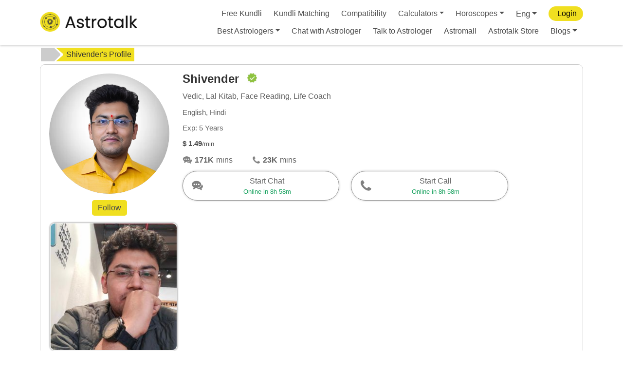

--- FILE ---
content_type: text/html; charset=utf-8
request_url: https://www.google.com/recaptcha/api2/anchor?ar=1&k=6LcOcMoZAAAAACytcWRqWrl13cVOXjAx2JEG_QHs&co=aHR0cHM6Ly9hc3Ryb3RhbGsuY29tOjQ0Mw..&hl=en&v=PoyoqOPhxBO7pBk68S4YbpHZ&size=invisible&anchor-ms=20000&execute-ms=30000&cb=tsywdlc41rl7
body_size: 48734
content:
<!DOCTYPE HTML><html dir="ltr" lang="en"><head><meta http-equiv="Content-Type" content="text/html; charset=UTF-8">
<meta http-equiv="X-UA-Compatible" content="IE=edge">
<title>reCAPTCHA</title>
<style type="text/css">
/* cyrillic-ext */
@font-face {
  font-family: 'Roboto';
  font-style: normal;
  font-weight: 400;
  font-stretch: 100%;
  src: url(//fonts.gstatic.com/s/roboto/v48/KFO7CnqEu92Fr1ME7kSn66aGLdTylUAMa3GUBHMdazTgWw.woff2) format('woff2');
  unicode-range: U+0460-052F, U+1C80-1C8A, U+20B4, U+2DE0-2DFF, U+A640-A69F, U+FE2E-FE2F;
}
/* cyrillic */
@font-face {
  font-family: 'Roboto';
  font-style: normal;
  font-weight: 400;
  font-stretch: 100%;
  src: url(//fonts.gstatic.com/s/roboto/v48/KFO7CnqEu92Fr1ME7kSn66aGLdTylUAMa3iUBHMdazTgWw.woff2) format('woff2');
  unicode-range: U+0301, U+0400-045F, U+0490-0491, U+04B0-04B1, U+2116;
}
/* greek-ext */
@font-face {
  font-family: 'Roboto';
  font-style: normal;
  font-weight: 400;
  font-stretch: 100%;
  src: url(//fonts.gstatic.com/s/roboto/v48/KFO7CnqEu92Fr1ME7kSn66aGLdTylUAMa3CUBHMdazTgWw.woff2) format('woff2');
  unicode-range: U+1F00-1FFF;
}
/* greek */
@font-face {
  font-family: 'Roboto';
  font-style: normal;
  font-weight: 400;
  font-stretch: 100%;
  src: url(//fonts.gstatic.com/s/roboto/v48/KFO7CnqEu92Fr1ME7kSn66aGLdTylUAMa3-UBHMdazTgWw.woff2) format('woff2');
  unicode-range: U+0370-0377, U+037A-037F, U+0384-038A, U+038C, U+038E-03A1, U+03A3-03FF;
}
/* math */
@font-face {
  font-family: 'Roboto';
  font-style: normal;
  font-weight: 400;
  font-stretch: 100%;
  src: url(//fonts.gstatic.com/s/roboto/v48/KFO7CnqEu92Fr1ME7kSn66aGLdTylUAMawCUBHMdazTgWw.woff2) format('woff2');
  unicode-range: U+0302-0303, U+0305, U+0307-0308, U+0310, U+0312, U+0315, U+031A, U+0326-0327, U+032C, U+032F-0330, U+0332-0333, U+0338, U+033A, U+0346, U+034D, U+0391-03A1, U+03A3-03A9, U+03B1-03C9, U+03D1, U+03D5-03D6, U+03F0-03F1, U+03F4-03F5, U+2016-2017, U+2034-2038, U+203C, U+2040, U+2043, U+2047, U+2050, U+2057, U+205F, U+2070-2071, U+2074-208E, U+2090-209C, U+20D0-20DC, U+20E1, U+20E5-20EF, U+2100-2112, U+2114-2115, U+2117-2121, U+2123-214F, U+2190, U+2192, U+2194-21AE, U+21B0-21E5, U+21F1-21F2, U+21F4-2211, U+2213-2214, U+2216-22FF, U+2308-230B, U+2310, U+2319, U+231C-2321, U+2336-237A, U+237C, U+2395, U+239B-23B7, U+23D0, U+23DC-23E1, U+2474-2475, U+25AF, U+25B3, U+25B7, U+25BD, U+25C1, U+25CA, U+25CC, U+25FB, U+266D-266F, U+27C0-27FF, U+2900-2AFF, U+2B0E-2B11, U+2B30-2B4C, U+2BFE, U+3030, U+FF5B, U+FF5D, U+1D400-1D7FF, U+1EE00-1EEFF;
}
/* symbols */
@font-face {
  font-family: 'Roboto';
  font-style: normal;
  font-weight: 400;
  font-stretch: 100%;
  src: url(//fonts.gstatic.com/s/roboto/v48/KFO7CnqEu92Fr1ME7kSn66aGLdTylUAMaxKUBHMdazTgWw.woff2) format('woff2');
  unicode-range: U+0001-000C, U+000E-001F, U+007F-009F, U+20DD-20E0, U+20E2-20E4, U+2150-218F, U+2190, U+2192, U+2194-2199, U+21AF, U+21E6-21F0, U+21F3, U+2218-2219, U+2299, U+22C4-22C6, U+2300-243F, U+2440-244A, U+2460-24FF, U+25A0-27BF, U+2800-28FF, U+2921-2922, U+2981, U+29BF, U+29EB, U+2B00-2BFF, U+4DC0-4DFF, U+FFF9-FFFB, U+10140-1018E, U+10190-1019C, U+101A0, U+101D0-101FD, U+102E0-102FB, U+10E60-10E7E, U+1D2C0-1D2D3, U+1D2E0-1D37F, U+1F000-1F0FF, U+1F100-1F1AD, U+1F1E6-1F1FF, U+1F30D-1F30F, U+1F315, U+1F31C, U+1F31E, U+1F320-1F32C, U+1F336, U+1F378, U+1F37D, U+1F382, U+1F393-1F39F, U+1F3A7-1F3A8, U+1F3AC-1F3AF, U+1F3C2, U+1F3C4-1F3C6, U+1F3CA-1F3CE, U+1F3D4-1F3E0, U+1F3ED, U+1F3F1-1F3F3, U+1F3F5-1F3F7, U+1F408, U+1F415, U+1F41F, U+1F426, U+1F43F, U+1F441-1F442, U+1F444, U+1F446-1F449, U+1F44C-1F44E, U+1F453, U+1F46A, U+1F47D, U+1F4A3, U+1F4B0, U+1F4B3, U+1F4B9, U+1F4BB, U+1F4BF, U+1F4C8-1F4CB, U+1F4D6, U+1F4DA, U+1F4DF, U+1F4E3-1F4E6, U+1F4EA-1F4ED, U+1F4F7, U+1F4F9-1F4FB, U+1F4FD-1F4FE, U+1F503, U+1F507-1F50B, U+1F50D, U+1F512-1F513, U+1F53E-1F54A, U+1F54F-1F5FA, U+1F610, U+1F650-1F67F, U+1F687, U+1F68D, U+1F691, U+1F694, U+1F698, U+1F6AD, U+1F6B2, U+1F6B9-1F6BA, U+1F6BC, U+1F6C6-1F6CF, U+1F6D3-1F6D7, U+1F6E0-1F6EA, U+1F6F0-1F6F3, U+1F6F7-1F6FC, U+1F700-1F7FF, U+1F800-1F80B, U+1F810-1F847, U+1F850-1F859, U+1F860-1F887, U+1F890-1F8AD, U+1F8B0-1F8BB, U+1F8C0-1F8C1, U+1F900-1F90B, U+1F93B, U+1F946, U+1F984, U+1F996, U+1F9E9, U+1FA00-1FA6F, U+1FA70-1FA7C, U+1FA80-1FA89, U+1FA8F-1FAC6, U+1FACE-1FADC, U+1FADF-1FAE9, U+1FAF0-1FAF8, U+1FB00-1FBFF;
}
/* vietnamese */
@font-face {
  font-family: 'Roboto';
  font-style: normal;
  font-weight: 400;
  font-stretch: 100%;
  src: url(//fonts.gstatic.com/s/roboto/v48/KFO7CnqEu92Fr1ME7kSn66aGLdTylUAMa3OUBHMdazTgWw.woff2) format('woff2');
  unicode-range: U+0102-0103, U+0110-0111, U+0128-0129, U+0168-0169, U+01A0-01A1, U+01AF-01B0, U+0300-0301, U+0303-0304, U+0308-0309, U+0323, U+0329, U+1EA0-1EF9, U+20AB;
}
/* latin-ext */
@font-face {
  font-family: 'Roboto';
  font-style: normal;
  font-weight: 400;
  font-stretch: 100%;
  src: url(//fonts.gstatic.com/s/roboto/v48/KFO7CnqEu92Fr1ME7kSn66aGLdTylUAMa3KUBHMdazTgWw.woff2) format('woff2');
  unicode-range: U+0100-02BA, U+02BD-02C5, U+02C7-02CC, U+02CE-02D7, U+02DD-02FF, U+0304, U+0308, U+0329, U+1D00-1DBF, U+1E00-1E9F, U+1EF2-1EFF, U+2020, U+20A0-20AB, U+20AD-20C0, U+2113, U+2C60-2C7F, U+A720-A7FF;
}
/* latin */
@font-face {
  font-family: 'Roboto';
  font-style: normal;
  font-weight: 400;
  font-stretch: 100%;
  src: url(//fonts.gstatic.com/s/roboto/v48/KFO7CnqEu92Fr1ME7kSn66aGLdTylUAMa3yUBHMdazQ.woff2) format('woff2');
  unicode-range: U+0000-00FF, U+0131, U+0152-0153, U+02BB-02BC, U+02C6, U+02DA, U+02DC, U+0304, U+0308, U+0329, U+2000-206F, U+20AC, U+2122, U+2191, U+2193, U+2212, U+2215, U+FEFF, U+FFFD;
}
/* cyrillic-ext */
@font-face {
  font-family: 'Roboto';
  font-style: normal;
  font-weight: 500;
  font-stretch: 100%;
  src: url(//fonts.gstatic.com/s/roboto/v48/KFO7CnqEu92Fr1ME7kSn66aGLdTylUAMa3GUBHMdazTgWw.woff2) format('woff2');
  unicode-range: U+0460-052F, U+1C80-1C8A, U+20B4, U+2DE0-2DFF, U+A640-A69F, U+FE2E-FE2F;
}
/* cyrillic */
@font-face {
  font-family: 'Roboto';
  font-style: normal;
  font-weight: 500;
  font-stretch: 100%;
  src: url(//fonts.gstatic.com/s/roboto/v48/KFO7CnqEu92Fr1ME7kSn66aGLdTylUAMa3iUBHMdazTgWw.woff2) format('woff2');
  unicode-range: U+0301, U+0400-045F, U+0490-0491, U+04B0-04B1, U+2116;
}
/* greek-ext */
@font-face {
  font-family: 'Roboto';
  font-style: normal;
  font-weight: 500;
  font-stretch: 100%;
  src: url(//fonts.gstatic.com/s/roboto/v48/KFO7CnqEu92Fr1ME7kSn66aGLdTylUAMa3CUBHMdazTgWw.woff2) format('woff2');
  unicode-range: U+1F00-1FFF;
}
/* greek */
@font-face {
  font-family: 'Roboto';
  font-style: normal;
  font-weight: 500;
  font-stretch: 100%;
  src: url(//fonts.gstatic.com/s/roboto/v48/KFO7CnqEu92Fr1ME7kSn66aGLdTylUAMa3-UBHMdazTgWw.woff2) format('woff2');
  unicode-range: U+0370-0377, U+037A-037F, U+0384-038A, U+038C, U+038E-03A1, U+03A3-03FF;
}
/* math */
@font-face {
  font-family: 'Roboto';
  font-style: normal;
  font-weight: 500;
  font-stretch: 100%;
  src: url(//fonts.gstatic.com/s/roboto/v48/KFO7CnqEu92Fr1ME7kSn66aGLdTylUAMawCUBHMdazTgWw.woff2) format('woff2');
  unicode-range: U+0302-0303, U+0305, U+0307-0308, U+0310, U+0312, U+0315, U+031A, U+0326-0327, U+032C, U+032F-0330, U+0332-0333, U+0338, U+033A, U+0346, U+034D, U+0391-03A1, U+03A3-03A9, U+03B1-03C9, U+03D1, U+03D5-03D6, U+03F0-03F1, U+03F4-03F5, U+2016-2017, U+2034-2038, U+203C, U+2040, U+2043, U+2047, U+2050, U+2057, U+205F, U+2070-2071, U+2074-208E, U+2090-209C, U+20D0-20DC, U+20E1, U+20E5-20EF, U+2100-2112, U+2114-2115, U+2117-2121, U+2123-214F, U+2190, U+2192, U+2194-21AE, U+21B0-21E5, U+21F1-21F2, U+21F4-2211, U+2213-2214, U+2216-22FF, U+2308-230B, U+2310, U+2319, U+231C-2321, U+2336-237A, U+237C, U+2395, U+239B-23B7, U+23D0, U+23DC-23E1, U+2474-2475, U+25AF, U+25B3, U+25B7, U+25BD, U+25C1, U+25CA, U+25CC, U+25FB, U+266D-266F, U+27C0-27FF, U+2900-2AFF, U+2B0E-2B11, U+2B30-2B4C, U+2BFE, U+3030, U+FF5B, U+FF5D, U+1D400-1D7FF, U+1EE00-1EEFF;
}
/* symbols */
@font-face {
  font-family: 'Roboto';
  font-style: normal;
  font-weight: 500;
  font-stretch: 100%;
  src: url(//fonts.gstatic.com/s/roboto/v48/KFO7CnqEu92Fr1ME7kSn66aGLdTylUAMaxKUBHMdazTgWw.woff2) format('woff2');
  unicode-range: U+0001-000C, U+000E-001F, U+007F-009F, U+20DD-20E0, U+20E2-20E4, U+2150-218F, U+2190, U+2192, U+2194-2199, U+21AF, U+21E6-21F0, U+21F3, U+2218-2219, U+2299, U+22C4-22C6, U+2300-243F, U+2440-244A, U+2460-24FF, U+25A0-27BF, U+2800-28FF, U+2921-2922, U+2981, U+29BF, U+29EB, U+2B00-2BFF, U+4DC0-4DFF, U+FFF9-FFFB, U+10140-1018E, U+10190-1019C, U+101A0, U+101D0-101FD, U+102E0-102FB, U+10E60-10E7E, U+1D2C0-1D2D3, U+1D2E0-1D37F, U+1F000-1F0FF, U+1F100-1F1AD, U+1F1E6-1F1FF, U+1F30D-1F30F, U+1F315, U+1F31C, U+1F31E, U+1F320-1F32C, U+1F336, U+1F378, U+1F37D, U+1F382, U+1F393-1F39F, U+1F3A7-1F3A8, U+1F3AC-1F3AF, U+1F3C2, U+1F3C4-1F3C6, U+1F3CA-1F3CE, U+1F3D4-1F3E0, U+1F3ED, U+1F3F1-1F3F3, U+1F3F5-1F3F7, U+1F408, U+1F415, U+1F41F, U+1F426, U+1F43F, U+1F441-1F442, U+1F444, U+1F446-1F449, U+1F44C-1F44E, U+1F453, U+1F46A, U+1F47D, U+1F4A3, U+1F4B0, U+1F4B3, U+1F4B9, U+1F4BB, U+1F4BF, U+1F4C8-1F4CB, U+1F4D6, U+1F4DA, U+1F4DF, U+1F4E3-1F4E6, U+1F4EA-1F4ED, U+1F4F7, U+1F4F9-1F4FB, U+1F4FD-1F4FE, U+1F503, U+1F507-1F50B, U+1F50D, U+1F512-1F513, U+1F53E-1F54A, U+1F54F-1F5FA, U+1F610, U+1F650-1F67F, U+1F687, U+1F68D, U+1F691, U+1F694, U+1F698, U+1F6AD, U+1F6B2, U+1F6B9-1F6BA, U+1F6BC, U+1F6C6-1F6CF, U+1F6D3-1F6D7, U+1F6E0-1F6EA, U+1F6F0-1F6F3, U+1F6F7-1F6FC, U+1F700-1F7FF, U+1F800-1F80B, U+1F810-1F847, U+1F850-1F859, U+1F860-1F887, U+1F890-1F8AD, U+1F8B0-1F8BB, U+1F8C0-1F8C1, U+1F900-1F90B, U+1F93B, U+1F946, U+1F984, U+1F996, U+1F9E9, U+1FA00-1FA6F, U+1FA70-1FA7C, U+1FA80-1FA89, U+1FA8F-1FAC6, U+1FACE-1FADC, U+1FADF-1FAE9, U+1FAF0-1FAF8, U+1FB00-1FBFF;
}
/* vietnamese */
@font-face {
  font-family: 'Roboto';
  font-style: normal;
  font-weight: 500;
  font-stretch: 100%;
  src: url(//fonts.gstatic.com/s/roboto/v48/KFO7CnqEu92Fr1ME7kSn66aGLdTylUAMa3OUBHMdazTgWw.woff2) format('woff2');
  unicode-range: U+0102-0103, U+0110-0111, U+0128-0129, U+0168-0169, U+01A0-01A1, U+01AF-01B0, U+0300-0301, U+0303-0304, U+0308-0309, U+0323, U+0329, U+1EA0-1EF9, U+20AB;
}
/* latin-ext */
@font-face {
  font-family: 'Roboto';
  font-style: normal;
  font-weight: 500;
  font-stretch: 100%;
  src: url(//fonts.gstatic.com/s/roboto/v48/KFO7CnqEu92Fr1ME7kSn66aGLdTylUAMa3KUBHMdazTgWw.woff2) format('woff2');
  unicode-range: U+0100-02BA, U+02BD-02C5, U+02C7-02CC, U+02CE-02D7, U+02DD-02FF, U+0304, U+0308, U+0329, U+1D00-1DBF, U+1E00-1E9F, U+1EF2-1EFF, U+2020, U+20A0-20AB, U+20AD-20C0, U+2113, U+2C60-2C7F, U+A720-A7FF;
}
/* latin */
@font-face {
  font-family: 'Roboto';
  font-style: normal;
  font-weight: 500;
  font-stretch: 100%;
  src: url(//fonts.gstatic.com/s/roboto/v48/KFO7CnqEu92Fr1ME7kSn66aGLdTylUAMa3yUBHMdazQ.woff2) format('woff2');
  unicode-range: U+0000-00FF, U+0131, U+0152-0153, U+02BB-02BC, U+02C6, U+02DA, U+02DC, U+0304, U+0308, U+0329, U+2000-206F, U+20AC, U+2122, U+2191, U+2193, U+2212, U+2215, U+FEFF, U+FFFD;
}
/* cyrillic-ext */
@font-face {
  font-family: 'Roboto';
  font-style: normal;
  font-weight: 900;
  font-stretch: 100%;
  src: url(//fonts.gstatic.com/s/roboto/v48/KFO7CnqEu92Fr1ME7kSn66aGLdTylUAMa3GUBHMdazTgWw.woff2) format('woff2');
  unicode-range: U+0460-052F, U+1C80-1C8A, U+20B4, U+2DE0-2DFF, U+A640-A69F, U+FE2E-FE2F;
}
/* cyrillic */
@font-face {
  font-family: 'Roboto';
  font-style: normal;
  font-weight: 900;
  font-stretch: 100%;
  src: url(//fonts.gstatic.com/s/roboto/v48/KFO7CnqEu92Fr1ME7kSn66aGLdTylUAMa3iUBHMdazTgWw.woff2) format('woff2');
  unicode-range: U+0301, U+0400-045F, U+0490-0491, U+04B0-04B1, U+2116;
}
/* greek-ext */
@font-face {
  font-family: 'Roboto';
  font-style: normal;
  font-weight: 900;
  font-stretch: 100%;
  src: url(//fonts.gstatic.com/s/roboto/v48/KFO7CnqEu92Fr1ME7kSn66aGLdTylUAMa3CUBHMdazTgWw.woff2) format('woff2');
  unicode-range: U+1F00-1FFF;
}
/* greek */
@font-face {
  font-family: 'Roboto';
  font-style: normal;
  font-weight: 900;
  font-stretch: 100%;
  src: url(//fonts.gstatic.com/s/roboto/v48/KFO7CnqEu92Fr1ME7kSn66aGLdTylUAMa3-UBHMdazTgWw.woff2) format('woff2');
  unicode-range: U+0370-0377, U+037A-037F, U+0384-038A, U+038C, U+038E-03A1, U+03A3-03FF;
}
/* math */
@font-face {
  font-family: 'Roboto';
  font-style: normal;
  font-weight: 900;
  font-stretch: 100%;
  src: url(//fonts.gstatic.com/s/roboto/v48/KFO7CnqEu92Fr1ME7kSn66aGLdTylUAMawCUBHMdazTgWw.woff2) format('woff2');
  unicode-range: U+0302-0303, U+0305, U+0307-0308, U+0310, U+0312, U+0315, U+031A, U+0326-0327, U+032C, U+032F-0330, U+0332-0333, U+0338, U+033A, U+0346, U+034D, U+0391-03A1, U+03A3-03A9, U+03B1-03C9, U+03D1, U+03D5-03D6, U+03F0-03F1, U+03F4-03F5, U+2016-2017, U+2034-2038, U+203C, U+2040, U+2043, U+2047, U+2050, U+2057, U+205F, U+2070-2071, U+2074-208E, U+2090-209C, U+20D0-20DC, U+20E1, U+20E5-20EF, U+2100-2112, U+2114-2115, U+2117-2121, U+2123-214F, U+2190, U+2192, U+2194-21AE, U+21B0-21E5, U+21F1-21F2, U+21F4-2211, U+2213-2214, U+2216-22FF, U+2308-230B, U+2310, U+2319, U+231C-2321, U+2336-237A, U+237C, U+2395, U+239B-23B7, U+23D0, U+23DC-23E1, U+2474-2475, U+25AF, U+25B3, U+25B7, U+25BD, U+25C1, U+25CA, U+25CC, U+25FB, U+266D-266F, U+27C0-27FF, U+2900-2AFF, U+2B0E-2B11, U+2B30-2B4C, U+2BFE, U+3030, U+FF5B, U+FF5D, U+1D400-1D7FF, U+1EE00-1EEFF;
}
/* symbols */
@font-face {
  font-family: 'Roboto';
  font-style: normal;
  font-weight: 900;
  font-stretch: 100%;
  src: url(//fonts.gstatic.com/s/roboto/v48/KFO7CnqEu92Fr1ME7kSn66aGLdTylUAMaxKUBHMdazTgWw.woff2) format('woff2');
  unicode-range: U+0001-000C, U+000E-001F, U+007F-009F, U+20DD-20E0, U+20E2-20E4, U+2150-218F, U+2190, U+2192, U+2194-2199, U+21AF, U+21E6-21F0, U+21F3, U+2218-2219, U+2299, U+22C4-22C6, U+2300-243F, U+2440-244A, U+2460-24FF, U+25A0-27BF, U+2800-28FF, U+2921-2922, U+2981, U+29BF, U+29EB, U+2B00-2BFF, U+4DC0-4DFF, U+FFF9-FFFB, U+10140-1018E, U+10190-1019C, U+101A0, U+101D0-101FD, U+102E0-102FB, U+10E60-10E7E, U+1D2C0-1D2D3, U+1D2E0-1D37F, U+1F000-1F0FF, U+1F100-1F1AD, U+1F1E6-1F1FF, U+1F30D-1F30F, U+1F315, U+1F31C, U+1F31E, U+1F320-1F32C, U+1F336, U+1F378, U+1F37D, U+1F382, U+1F393-1F39F, U+1F3A7-1F3A8, U+1F3AC-1F3AF, U+1F3C2, U+1F3C4-1F3C6, U+1F3CA-1F3CE, U+1F3D4-1F3E0, U+1F3ED, U+1F3F1-1F3F3, U+1F3F5-1F3F7, U+1F408, U+1F415, U+1F41F, U+1F426, U+1F43F, U+1F441-1F442, U+1F444, U+1F446-1F449, U+1F44C-1F44E, U+1F453, U+1F46A, U+1F47D, U+1F4A3, U+1F4B0, U+1F4B3, U+1F4B9, U+1F4BB, U+1F4BF, U+1F4C8-1F4CB, U+1F4D6, U+1F4DA, U+1F4DF, U+1F4E3-1F4E6, U+1F4EA-1F4ED, U+1F4F7, U+1F4F9-1F4FB, U+1F4FD-1F4FE, U+1F503, U+1F507-1F50B, U+1F50D, U+1F512-1F513, U+1F53E-1F54A, U+1F54F-1F5FA, U+1F610, U+1F650-1F67F, U+1F687, U+1F68D, U+1F691, U+1F694, U+1F698, U+1F6AD, U+1F6B2, U+1F6B9-1F6BA, U+1F6BC, U+1F6C6-1F6CF, U+1F6D3-1F6D7, U+1F6E0-1F6EA, U+1F6F0-1F6F3, U+1F6F7-1F6FC, U+1F700-1F7FF, U+1F800-1F80B, U+1F810-1F847, U+1F850-1F859, U+1F860-1F887, U+1F890-1F8AD, U+1F8B0-1F8BB, U+1F8C0-1F8C1, U+1F900-1F90B, U+1F93B, U+1F946, U+1F984, U+1F996, U+1F9E9, U+1FA00-1FA6F, U+1FA70-1FA7C, U+1FA80-1FA89, U+1FA8F-1FAC6, U+1FACE-1FADC, U+1FADF-1FAE9, U+1FAF0-1FAF8, U+1FB00-1FBFF;
}
/* vietnamese */
@font-face {
  font-family: 'Roboto';
  font-style: normal;
  font-weight: 900;
  font-stretch: 100%;
  src: url(//fonts.gstatic.com/s/roboto/v48/KFO7CnqEu92Fr1ME7kSn66aGLdTylUAMa3OUBHMdazTgWw.woff2) format('woff2');
  unicode-range: U+0102-0103, U+0110-0111, U+0128-0129, U+0168-0169, U+01A0-01A1, U+01AF-01B0, U+0300-0301, U+0303-0304, U+0308-0309, U+0323, U+0329, U+1EA0-1EF9, U+20AB;
}
/* latin-ext */
@font-face {
  font-family: 'Roboto';
  font-style: normal;
  font-weight: 900;
  font-stretch: 100%;
  src: url(//fonts.gstatic.com/s/roboto/v48/KFO7CnqEu92Fr1ME7kSn66aGLdTylUAMa3KUBHMdazTgWw.woff2) format('woff2');
  unicode-range: U+0100-02BA, U+02BD-02C5, U+02C7-02CC, U+02CE-02D7, U+02DD-02FF, U+0304, U+0308, U+0329, U+1D00-1DBF, U+1E00-1E9F, U+1EF2-1EFF, U+2020, U+20A0-20AB, U+20AD-20C0, U+2113, U+2C60-2C7F, U+A720-A7FF;
}
/* latin */
@font-face {
  font-family: 'Roboto';
  font-style: normal;
  font-weight: 900;
  font-stretch: 100%;
  src: url(//fonts.gstatic.com/s/roboto/v48/KFO7CnqEu92Fr1ME7kSn66aGLdTylUAMa3yUBHMdazQ.woff2) format('woff2');
  unicode-range: U+0000-00FF, U+0131, U+0152-0153, U+02BB-02BC, U+02C6, U+02DA, U+02DC, U+0304, U+0308, U+0329, U+2000-206F, U+20AC, U+2122, U+2191, U+2193, U+2212, U+2215, U+FEFF, U+FFFD;
}

</style>
<link rel="stylesheet" type="text/css" href="https://www.gstatic.com/recaptcha/releases/PoyoqOPhxBO7pBk68S4YbpHZ/styles__ltr.css">
<script nonce="6-P4ulGsPRMQaIHdEEUYpQ" type="text/javascript">window['__recaptcha_api'] = 'https://www.google.com/recaptcha/api2/';</script>
<script type="text/javascript" src="https://www.gstatic.com/recaptcha/releases/PoyoqOPhxBO7pBk68S4YbpHZ/recaptcha__en.js" nonce="6-P4ulGsPRMQaIHdEEUYpQ">
      
    </script></head>
<body><div id="rc-anchor-alert" class="rc-anchor-alert"></div>
<input type="hidden" id="recaptcha-token" value="[base64]">
<script type="text/javascript" nonce="6-P4ulGsPRMQaIHdEEUYpQ">
      recaptcha.anchor.Main.init("[\x22ainput\x22,[\x22bgdata\x22,\x22\x22,\[base64]/[base64]/[base64]/[base64]/[base64]/UltsKytdPUU6KEU8MjA0OD9SW2wrK109RT4+NnwxOTI6KChFJjY0NTEyKT09NTUyOTYmJk0rMTxjLmxlbmd0aCYmKGMuY2hhckNvZGVBdChNKzEpJjY0NTEyKT09NTYzMjA/[base64]/[base64]/[base64]/[base64]/[base64]/[base64]/[base64]\x22,\[base64]\\u003d\\u003d\x22,\x22ajTCkMOBwo3DrEXDnsKZwpREw7rDrMOoKcKCw5QQw5PDucO1eMKrAcKww7/[base64]/DvEQ8w6FzaB9yeQBQw4ZGWB9ow6DDsw1MMcO8UcKnBTpBLBLDk8KewrhDwr/DlX4Qwq7CkjZ7LsKVVsKwUmrCqGPDgMKnAcKLwrvDo8OGD8KXSsKvOysyw7N8wovCozpBUsOUwrA8wqDCjcKMHw3DtcOUwrlOO2TClB9HwrbDkXDDgMOkKsOaZ8OffMO4PiHDkUsxCcKnUMODwqrDjWldLMONwrV4BgzCnMObwpbDk8OSPFFjwrfCgE/Dtjg9w5Ykw55XwqnCkhkkw54OwpNdw6TCjsKGwoFdGzN0IH0RBWTCt0TCoMOEwqBGw6BVBcOiwod/[base64]/DnsO9w73DgcKadMOHFcO/w5pUwo0WG3hXa8OOK8OHwps1Q05sO2w/asKYNWl0YCbDh8KDwqAawo4KLxfDvMOKRMOJFMKpw4HDu8KPHCJ4w7TCuzNswo1PNcKWTsKgwr/CtmPCv8OYTcK6wqF/TR/Ds8O7w4x/[base64]/Ci1bCnsKDYlnDicORwqjCkHYUwrjCosKbd8OSwq3DiH4ZGjHCmMKUw4zCt8KfEBJ8ejo5XcKZwrDDq8KQw7nChVrDhADDrMKhw6rDlnxSR8KcS8ObZV8VScOxwogUwqQ5dG/DscOsQBdVKsOgwrjCkDVfw59lJlQRYUzCkkzCgMKZw7jCssO1DTTDrMK0w6DDr8KYCwFqAV3CncOgT0LDtS5MwrFVw49MJGzDucODw4ZXF3J+FcKpw4FfOMKww5hEPGhhXyfDmFosfsOrwrNqwr3CoGXDusOewp5kf8KDYXx/HFAkwofDg8OQWsOuw4jDjCZNfW/CnnITwpJvwqzCvWFdDg1XwoDCpgcBaGARDsO4EcOXwo88w5LDtgzDpGppw43DgikHw5fCnSc4DMOIwplyw4vDgsOCw6TCjsKVOcOSw7fDlmUvw7hTwpRMGsKCcMK4wqAwUsOrwqclwrI9asOCw5oMASzDj8Oywo09w7oSYMKkLcO0w6/ClMKcYTxkNgPCkAzCqwbCgsKzHMOBw4HCtcO5OA0cAT/CiwIuKxhlFMK8w6gqwqgbV3Q4GsOUwpsed8OtwolRZsOFw51jw5XCsCXCmhxJSMKqwrbDucOjw5fDt8Obwr3Dp8Kgw4PDnMKRw4gVwpVIDsODMcKNw6hvwr/CkClxdH9ICMKnBCBwPsKLaDzCtmRNWwgJwp/[base64]/w7ZQMsKkX8KUUHQnNQTDksKIUCoBwqQnw5BHJMOkUVsfwrfDow5fw43Cg1Biwr/[base64]/DhsKcwovCiCAAwqtFw63DugLCrsK7P3lMeXQxw6gZdMOqw5cpXFzDhsOPwoHDkFF4FMKsNsOcwqYowrw0IsK/FmjDvgIpU8Ofw5JRwrMcGHx5wpYBYUnDsgTDl8KFw51wEcKnKEzDj8Oxw4HCnyvCr8Osw7rCg8O/[base64]/w5TCrWZAw57DrjtKwprDs0rCvVUNwq8dQ8O7EMKvwooSBTvDvQARD8KbI2DDn8Kxwpdtw41Jwqkiw5nCkcKxwpbDgn7Dg1ocMsKFTiV8bUnCoDxdwp/DmDvDqcOURyoWw7w+HW11w7PCp8O2KGbCqWsWCsOnNsKnUcOzN8OQw4x9w6TCg3o2LmXCg3HDmGLCsl1kb8Klw6d4B8O2BGYZwo/[base64]/CjG9uwrjCoMKqDsOqFWDChi7DnAbCu8KKVnLDjMOyccOEw4V1UEgcdgHDvcOnQirDiGcIIjl8eEjDvjTCocOyFMObFsOQTVvDk2vCvT3DqghkwqJ0GsO4RsKMw6/[base64]/HU7DlR5JWcK9JcKuSDnDpsOhbcKywrAUwobDnxnDjQJEECNfN1PCtMO0H23DtMK+RsK/dnltGcK2w4BNeMK4w4dGw5XCnjzCm8KxQ2fCuQDDl0nDncKJw5luecK0wq/DqcO/GMOWw5bCkcOkwq1ew4vDm8OIPxEWw6LDmDk2Ig/CiMOjAsOgNyshbMKgK8K0bHQQw5kcBz/CkxbCqAnCo8KdP8OyIsKNwoZAWFctw5N4CMOIXTE6Fx7CkMOuw7ALKmBxwoViwqbCmB/[base64]/ChMOkw7cSw6w9IQHCryMaSsOSw4zCv3jDisOnd8OgNMKUw5Zgw5PDqQ/DjVBXT8KuWMOOCFNSD8KzfMKnwq0pMsKXdizDlcK7w6/Cq8KUTUnDgE8SbcKRNn/DtsOnw5Mlw7ZaMm0YRsK6FsKUw6nCucO/[base64]/DtsOsw7MqwrjDh8KawoxKQ8Obw7rCu8KFw7XCvnJNwpvCg8Kid8K8NsKkw7TCocOUZsOHaQorbTjDghAnw4I0wqbDsA7DoB/CscKJw5zDri/CssOZHVTCqQ4dwq18aMOMGAfDlljCjSgUBcOdUgjCpRtvw5DCpyw4w7rCqyPDkVRmwoJwfDQdwpsWwohlXSLDiFBpXcO/w7wLw7XDi8OqHcOaQcK+w5/DiMOkXnd2w4rDpsKGw6Bvw4LCgkfCocOLwop0wppkwozDicO7w7JlRw/[base64]/DlWjDr8OgN8O7C8OpwoF2H8K0ZcKPw58MwqPDigB1wqoYBcOJwp/Dn8KAH8O3eMOvWRHCvMKlc8Oow5VDw55SIUQ6d8K2wq3DtU3DnFnDumrDvMO5wo1ywoB9wpzCkyFuAlkIwqVLTWvCpgUhEzfCjy/[base64]/ClsOBCsK0w7gkO8OvbsK4RsOFJcKUwp83w6cew7/DlcK3wp14HsKvw6fDuApCeMKXw59dwpFtw7NLw61iaMK1EsOTKcOoMB4GdgRaWnnDqwnDmcKfVcOhwqlZMAoRMMKEwpbDthTChFBhCsO7w4PCs8O+woXDqsKjJ8K/w4jDqQjDp8OWwoLDjDUUe8Kew5cxw4Nnw75Uw6A9w6lzw5hQWG9rKcKQXMKbw69OR8KgwqbDrMOGwrHDu8KmPsK7JR3DlMKtXSlGdcO7eTzDm8KmYsO2MwV/[base64]/CpXXDt8Kec1LCj8OCFmPDvg3DuGM7w7jDqVxiwqcWwrLCrH0Tw4MDU8KrAsKvwpfDkj8nw6bCgsODIMO3wp5ww6c7woLCpntXPVDDpVrCsMKtw4bDlWPDqFIUdAdhOMOowrNgwqnCusKzwrnDnX/[base64]/CncKAR8ObXS42wrFnMcKNciQ9woM3KAgGwoVLwoZMLMOSDcOJw5oaRH7DqHLChzUhw6fDp8K0wotkRcKuw6zCtyDDkw/DnV0fGcK1w7/[base64]/CgkwxU1DDjS7CosONWMOhD8Kdw4HCvsO8wocrNMOGwroPUkrDncO5CAnCnC9GNkHDi8OYw7DDqcORwrJdwp/CrcKnw511w41ow4Mdw7zCnyRBw4UzwooPw7IuasKzdsORZ8KOw5B5P8KYwrk/f8Kpw7UIwqNTwodew5jCpsOYccOMw63Clhg0wpl1w6c1byBew5rDs8KYwr/[base64]/w7/Ckk/[base64]/CosKnw5jDr8OkQ8Ozw6bCn8K4w5UKwroiwpdKwoHClsOzwo0ZwojDrMKCw5HCk3hlGMOwWsKkQmzDlTcMw4/Dvlcqw6rDsBBLwoNcw4zDrADDqEgLDcKIwpZdKcO7LsKFQ8KAwogVw7LCiDjCmcKDKnI0NxHDrx/DtihAwrojecKyHD9jdcO4w6rCnz8EwrBLwqbCnwIQw6XDs2seQRzChcOcwrQYX8Kcw6rCh8OBwqp/GlbDtE9MAH4tAMO/a0NVXUbCgsOuVXlUZVJVw7XCn8OxwpvCiMK1Y1s8ecKPwowIwrM3w6bDk8KqGDzDmxcpbsOTaGPClcK4AkXDq8OtAsOrw4BRwpzDgyPDsVHCmizCrX7CnWfDp8K8LzoDw4xuw7cMJ8KwUMKhDwh/IxrCpTrDjBfDllXDj2nDjMKawpBtwr3DpMKRFEnDuh7ChcKEBQTClF3DqsKVw5sTDMKHPBYgw4LCj2nCiEzDosKgfMO4wqnDpBo5QHnDhBzDhH/ClisPZivCqsOpwoAhw4HDrMKvXzzCvDUBN0vDjsK0wrLDskrDmMOhF1TDlcOQCSMSw4tqwonDj8KaVx/CqsOlD0wLfcKUYhTDkkXCtcK2P3jDqwMKMMOMwobCisOnKcOEw4nCgi51wpFWwrlRPy3CpcOdDcKOw6x2Ikk5Ki1vPMOeKyhYDQ3DlBFsNjhXwrHCtSjCrMKew6PDn8OEw6AAKSrCrsK+woQMWB/DmsObUDlKwogKVCBaEsORw6/[base64]/[base64]/[base64]/wo4LwqnCmcKcVsKOwrghw5Uiwot0NmDCvRFEwrJVw6IcwrHDssOWFsOjwpHDkBEjw7E9Y8O/QAvCmBJSw60pDW1Rw7/[base64]/Dt8OUCgfChirCrXphdMOSwo7DmMKwODg5wrYrw7jCtS0OcVrCgwwVwphLwrBmdVQkNsOww7XCmsKUwp5Ow5bDgMKkEwnCr8OIwq9AwqHCsWHCscOCGR7CsMK/[base64]/Dq8OXw5xVwr52w4pgKzfCr8OpIMKACcOcRCTDglzDg8Kpw6TDmWc7w4dyw67DocOswoh5wrzCtMKdXcKkXsK5NMKGdHXDg39IwpHDv0d2VwzClcOLWmxFYsKcc8KOw7wyZmXCicOxLcOnfx/Dt3fCscKMw4LClm5SwrkCwrsDw7nDvh3Dt8KEHR95wrc4wrLCiMKrwqDCtMOOwohcwpbDksKrw4/DhcKGwrXDhi/DlE4KK2s7wo3DuMKYwq4AQQchRC7CnxA8HsOsw4Jjw6PCgcKAw4/[base64]/[base64]/[base64]/CrcOKJQXCucOPw47DiVnCsS0sZcKjw4low4PDuiMgwo/Dr31HFMOJw5VXw5hBwrZdFMKgbcKdIcK1ZMKiwpc1woYpwossacO5MsOMCcOSw4zCs8KXwoTCujwJw6XCtGUJGcOIccKhZMKGbMOKVmkoA8KSwpHCi8Okw47Cr8KZcyltasKqAGZzwq7CpcKkwoPCn8O/HsKOSlxmQg0BS0lkCcOeYsKfwqrCjMKowoFVw5/CrsOJwoFZeMORaMO5LsOgw484w6vCiMO+wrLDgsOJwpM6E2bCilfCmcOfeD3Cl8K/[base64]/Sm5/w69zfGNOworCqsO7K8KMJ0jDh3HCsMORwoDCtiZmwrPCq23Dl3gPAhbDq1A4YjXDncOENsOFw6M6w5dEw78rKRVxFy/CpcKNw7HDvkBjw6HCpgXDkT/[base64]/DikHDhAtHwocVZnnDncORw7DDiMOxwo09Znkiw41Uw4/DvsOZwpANwpURwrbCtEhhw6ZAw4N+w6xjw6xAw4LDm8KoJlvDol1VwqpiUgE9wpnCm8OQB8K3cE/[base64]/DjsK5wrPCkVbDo8KZWMOHCcK6wpjCisKuw7zCi8KDw6bCjcKJwr1cYwM+w5XDj2DCj3tLdcKuLcKlwpbCtcO2w4k+wr7CrMKfw4cpZwdtNwp8wrEQw4DDtcOlQMKSAwHCscKywpjCmsOrOMOhQ8OiBMKqdMKOTSfDnjbCiyPDkW/CnMO1cTzDpE/Ds8KFw6ktwrXCiAsqwrfCtMOYY8KmQV9UcnIow5t9ZcKowo/Dt1FzBcKIwpgjw5AjTXPCkAJOdWYZATXCqFt/ZCfChxjDnlodw4rDkmojw6/Cv8KNYE1KwrvCh8KTw59Ww4xww7pzY8O3wonCghfDrnnCin5Fw6HDsWHDjsKtwoNKwrwQRsKawpLCjsOcwr1Dw6cew5XCgT3DgRBUAmrCtMOtw6nDg8KrbMO8wrzDpWTCg8OYVsKuIHEZw6vCo8O4BXEcNsKFRzcAwoU/[base64]/DgsOREcO3NkgrwrnDiMO0wqnCmkoaMsOZKcOGwp3CsnzChj7DgyvCqxfCkAtaE8KjFFtHZC0wwoUfS8KNw4R+FsK6bhdme23Dh1jDlMK9MAzCuQsAGMK6KGzDssOQI23Dt8O1ZMOHDCQ9w6jDrMOeUSnCtsOWaVjCh1V/w4BQwqR+w4cMw4Ryw4wVeVrCpC3DqcODAXsgPx3CvMKPwrY4PXjCs8O5c1nCuSvDq8KbLsK4f8KxJsODw49owpnDuXvCjCvCqysHw77Cu8OmcgJvw7hrasOXFMOXw79/[base64]/[base64]/DkQjDg1c+wotZCzPCvGXCrMOjwrFZTmzDjMKdw7TCmcO4w5QYeMO8fAHDmcOeBSA5w50dFzM3WsOmJsKZA0HDvjohHE/[base64]/DlMO4w4AKwqp5aXRaw6cMw6LClyXCkV0AEcOoOmBvw4BmPcKBOMOjwrTDqyUcw65tw4fCrxXCiULDkMOKD3XDriDCl1dFw54TeA7ClcKhwpQtFcKWw4vDmm3CsFvCuRs1c8OvccO/UcOoHQYHFnlSwp8hwo3DsAwARsOLwrHDn8O2w4UDVMOXP8Kkw6AUw6EdDsKewoDDjAbDvwrCksOadlfCksKdC8KYwoHCqHMCKHvDtnLCv8ONw41fCcOWMMKEw6tsw4xKRlXCrsObCcKPNCFbw7TDvXBkw5FSaUzCgj9/w6JewpV1w5oKTWbCiQ/CqsKxw5bCscOZw67Cgm3CqcONwrZtw79pw5MrUcKwTcKfesKYXD7ClsKLw7LDlB7CqMKJwq8Cw6zCkFLDq8KQwoLDs8O+wqLCvMOFWsKcBMO1ZgAEwoAUw4ZWWlfCl3jChW/CvcONw4cYJsOSbn0ew4sqXMO6OBZZw7XDg8OEwrrChsOWwoQle8OLwofDlj7DrsOZe8OQESzDoMOlaQDDtMKbw7sew47Cj8O7wpxSB3rCi8ObVjcYwoPCtgxTwpnDiyBXLCx/wpMIwpJ8ZMOnW3TChlTDmMOYwpfCtTFQw5/Dh8OJw6TCksOBbMOVWXXCrcK4wrHCscOkw5ZgwpfCgw0CVFNRwpjDpcO4DAghMMKJw7BcUGHChcO0DGrCuV0Nwp0Zwop6w75tChUew5/Dq8Kybh/[base64]/w4DDscKVN8KKwrJ7w5I+w7vCpVDDrUQNM13Dh8K+YMKaw6Ycw63DsXDDvVE6w7bCglvCqsKKC18zRTVFcnbDtH9/wrjDrUDDn8Obw57DuT/Dm8O+W8KowoHCvsOKO8KKIDzDsQoRe8OrWV3DicOuUcKoAcKqw43CrMKYwokpwpLCm2PCoB5PZl1Ee2LDtWfCucKJBMOSw5/DlcKbwpXCi8KLwoJ1DAEMPCt2X2FdOMKEw5XChhLDo2w+wrk6w6XDl8Kqw5wlw7zCssKXdAAEw54EVMKBeAzDp8O9QsKXbCxQw5TDuxfDl8KCamY/PcOXw7XDrB83w4bCp8Oew4hJw6jCli1TMsK5asOpEjHDisKBfWQGwo1cUMOLHGPDmHl6wpsfw7YqwoF0by7ClTjCr1/DqyLDmknDucOjFCVTVGchwrnDnl4sw5rCoMOlwqMjwpPDq8K8ZVQSwrF1wpFcI8OSGlLDl0vDuMKGdA5HHlbDv8KEfiLCq24Tw548w5UaI1E3FUzCgcKNIlHCssK9dMKVasOawqhPR8KtUVtAwpXDoXbDslgOw6IZdgdGwqtQwqjDvl/DuxoUL0lbw5XDpMKhw68Mw50WCMKiwpsHwqnCicOkw5fCiQrDgMOow5DCvGouPyDCvcOww5JvV8Ksw4htw67Clyp7w7d9dlB9HMOcwrVZwqzCs8KQw5hCNcKJY8O3R8KwGlB7w5EVw6PCnMOGw5PCgXHCoGREOn0qw6bCuxwLw4tLD8OBwohfQsOyEToDfwQqTcK1wq/Ciz4AFsK8wqRGacO4KsKfwojDp1stw7nClMOAw5BIw6VGa8KNwpfDgBHCk8KGw47DnMKPRMOBViHDmCPCuBHDs8KbwpHCjcO3w61YwoUTwq/[base64]/DomhOLcOhFcKTwrvDqyfDqBTDqMKtwoUZwqN/BcOcw5w0w7kNe8KPwqogX8O7WV5gQMKkJ8K4CgYFw7xKwrPCmcOBwpJdwpjCnCTDkzBESyjCqyDCg8Khw41Nw5jDsCTCsW46wpHCu8Oew53CtxZOwr/[base64]/[base64]/[base64]/Crj3ClsO/wojDgcOLcVTDli/[base64]/[base64]/[base64]/[base64]/cMKVdcKDw6HCvcOGwpg5w60PdWjCiMOcOApEwqHDtMKqdCslacKVIlTCqV4mwrQOMsOww7onwqx2f1xBFFwew4oPIcK5wq3Dp2U7JzbCgsKKX1/CtMOMw79MEzhEMHbDg0LChsKWw7/DicKmSMObw6cRw4DCv8KbIcOPWsK3BwdMw7NRMcOXw6w1w6XCh1XCucKDCcK+wo3CpkvDo0nCocKYPVpMwr8ccjzCr1DDnj7ChsK1CzNcwpPDpGjCksO/w7rDl8K1ND0TU8OpwpHCpwjDrsKIa0Fyw6RGwqXDoF/DqkJMV8OXwqPDtsK8JmPDrMOBcTfDh8KQfQjCpMKaXEvCkzhpLsK8GcOOwrnCtcOfwoPCjl/[base64]/[base64]/w7TCv8KowpJ1wonCq2nDt8KpVsOUw41ZwpDCiwTCtURpRzDDmMKjw4JACmvCuWDDh8KFeVvCsApPJnTDkhrDmsKLw74PXS9rOMOvw4vCm0tfworCoMOlw7UWwp9qw5YGwpgyNsOXwr3ChMOxw5UFLFtjDMKaUlzCrcKnUcKRw71rwpMLwrgAGmQCwqjDssORw7/DlEcNwoR/wpkmw4IvwpTCuU/CohbDqsKXTRLCocOdcGzCtcK3MmjDr8OxYGdRVnx7wq3Dkh0Gwrksw6duw7pZw75OdDPCoUwxPsKaw4/Cr8OWcMKXVT3DvV1vw6ojwprCosOAY1x4wojDgMKoJEnDnsKWw4jDom7DkcKpwroLOcOLw4hGeXzDkcKXwpfDtjDClTPDtsOTAHjCpsOFU2HDpMKAw4o9w4PCgxREwpjCkXTDoj3Du8OIw7nDlU4Sw7jDucKwwo7DhVXCrMKkwr7DicOfecOPDQk/[base64]/L8KRw5rDl8Kvw6IuO8KNesOIMhvCnDvCqMKgw5BVTcOIFcKcw7I1BcOXw5DChnsWw6fCkgvCngEUPiJOwrgHT8KQw4bDrHbDucKmwrjDkiskKMOQR8KxPG3Dp33CiDUtGAfDoEk9HsOAFgDDhsO7wpBfKAvDlX/DuCjCgsKuAcKIPsK7w7DDssOewoMOAVhgwozCjcOBNsOXBTQew5Azw4HDlhQGw4vChcKzwqLCtsOWw4EYDVJDQsOJHcKUw7jCusOPIQbDmsKqw6IJKMKiwrtwwqsZw7nCvsKKKcKqN0tSWsKQLQTCocKUAHFbwpVKwoRyc8KSWcKJdUlow4cUwr/Co8KCVjzDgcKqwrrDoS0kKMOvW0Q1F8OHEgHCrMOwTsKBe8K5IlTCgAnCvcK+eFtkSgRswqs/YCVZw53CtjbCkxTDoxjCmj9OFcOvHHV6w4VywpTDpcKBw4nDjMKobDZUwrTDkARJw7YQGhNgegDCiSbDhXbCnsOuwo8Fw7XDv8OzwqdYETkmWsO6w5/CvjfDkUDChsObNcKowo3ChWbClcKhI8KHw64/MDwAUMOrw6ULKzvCs8OAJMKdw57DlGkuVjzCsGQtwr5Kw5rDlSTCvzsHwoPDmcKRw5g5wo/DolsdAsKoKBhBw4ZJNcKmIxXCvMOTPw/DgWBiwo5CdsO6F8OUwp1KTsKsaCXDiXBfwpQzwpNJCT5IFsOkZ8KOw4kSY8KEcsK4Q2EKw7fDokPDi8K5wqhiFGYfSBk9w6DDsMOowpTCqcOMED/Dp29/LsK2w5Q1I8Oew7/CvEoMw5zDrMORByACw7ZFEcO2dcKCwr5FbUTCs30fN8OSUlfCncOrNcOeS2HDnCzDhcKxYFASw6wZw6rCgBfCvkvDkDrCp8O9wrbChMKmPMO1w5dIKcOzw6wbw6pjd8OVTBzChS98wpjDrMK5wrDDgmHCsgvCtQtJbcOgIsKHVBXDpcOcwpJOw7oCBBLDiw7CrsO1wo/Cr8Kewr/[base64]/wo02D8KfwrlCwpTCp8KgCsO4BnbDkyFyZ8KRw4Uqw71+w61CwqJYwo/Dm3NBQMKMWcOawq0ow4nDr8OJMsK6UwzDmcKVw7rCvMKhwo0GCsK8wrfDugIzRsOewqh7DzZGecKFwqFuBE1gw5M7wrRVwq/DmsKvw4U4w6dew5DCuiYKW8Krw6XDjMKpw5DDnFfChMK3DRcFw7MiacKdw69Cc13ClXLDpl0bwqjCohXDpV/DkMKiXsOYw6JZwqTCkgrCuH/DmsO/eATDvsOGZcK0w7nDgm1nLlrCmsO3TgPCu1g9w4/DhcKaa3rDocONwoo+woInMMOmCMO2J2XCjU/Cizw4w6JfYlLCn8KZw4nCusOAw77CnMORw6AqwrE4wr/ChsOowq/Cr8Ozw4Izw7HCgEjCmWxlw7/DjMKBw4rDnsO/[base64]/CpGzDiMOoNl8cw5NGw4jCjh5iGhs7GMOaQ33Cn8OlPcOHwo5rGsK2w7c3w7jDisO0wrwzwpYfwpAqc8KEwrA5d0DCiTsYwrVhw7nCusOiEy0ZasOTOXTDh1HCgydhVmk3wo8kwrfCuhjDsQvDlFtswo/[base64]/Di1lqPiXDqMO5wo7ChcONwpDCuT/CssKbLAPCksOAwpIYw4XDiGJlw6cMHMKpUMKnwqjDvMKMVkN5w5fDigwPVjAhPsKUw4MQdMODw7PCr2zDrS1qacOEEBLChcOUwo/[base64]/fCRywpvDjjvDtBp/azdMwpR3fgkGDMOjP11yw6g2TBkHwqokesKcfsKnUzrDlz7DucKMw6bDkh7ClMOFBj4yNXbCl8Kbw5DDosKlQsOMKsO/[base64]/CtDRfcysZdgbDvcO3w49HC8OgKT9Qw63DqyDDkE3CpVcCNMKCw5sWA8K5woM7wrDDm8K3az/[base64]/Ckm7DlUDDvFzDrEhVGsKeLMKBQ23Dlg/DqBw8K8KcwovCtsKAw7BIcsOZJ8KSwp7CvsKZdUPDsMOjw6c+woNhwoPCtMKwfRHCrMKiJ8Krw5fCvMOPw7kBwqAfWjDDsMKiJk3Cgj/Ch3AZVFtaWcOGwrXCtGNJaH3DgMKnD8KIMcOBCT4/S1srUA/CiknDhsK6w47Dn8KawrV9wqTDpBrCvjLDpRHCtcOsw5jCksOgw6MdwpYuFh5SbUxOw5rDmx3DkC/[base64]/Diy8WQsKzw4ABa8OqOMO0T8KkcxQuLsKoCMKdUF0/FGxIw51Jw6TDjG0/WsKGGQYrwppzfHDCqxzDjsOewqgqwqLCkMK3wp7Dm1bDv0p/wroXZ8K3w6BXw77DvMOrCcKMw6fCkxACw60+KsKOwqsOOWU1w4LDocKbHsOtwoIbXSLChcK5NcKtwo/[base64]/RcKtwpfDsMOlRMOjYcKfwrNoVG85wrXDkwQgZsOIwojClT8jUMKxw6Nowq8MIi8ewpdUASYYwo0ywohoC1gww4zDjMOjw4InwqJNUzXDvMKFZwPDnsK2ccOFwprDn2sJe8KKwoV5wq0sw5VCwrUND1/[base64]/DjMKgwrBcPcKpw4snXDzDoypwZ3xNwr/CoMKSW2Z2w7zDrcKtwofCh8OwF8OPw4vDpMOXw41Rw4fCt8OUw4UZwq7Ct8OHw73DpwBlw6TCqFPDrsOXKALCkhLDmTTCrAVHLcKdG1LDvTJ1w5x0w6snwpLDpEoJwp8awonDv8KXwoNnwr3Ds8KQPiotPMOzSsKYKMORwq3Dgk/CsRPDggM5wpjDsVfDlFZObsOUw73DoMK+w47Dg8KIw57Co8ODN8KJwrPDsg/DpzzDnsO+dMKBD8KdDgRjw5LDoEnDgMKJNMK4cMOCNjsqasOoaMOVIzHDiQx3UMKWw47CrMKvw5HChTAyw7gzwrcnw7Nlw6DCkBLDtmtQw7TDhRnCmsOUVzobw65gw4sIwq0zPcKvwosVAsKTwovDmcKsfMKGIip5w7LCr8OGETpXX3rCiMKowo/Cm3nDoDTCi8KyBm7Dn8Kcw77ChiY6ScKVw7M/cy4KWMO+w4LDkDjDoGYPw5BVfsKKbThXwrzDhcOuUHcURQTDpsK4OFTCrCLCq8KxccOicEUgwqx/BcOewonCvGxCD8O0ZMKKCkLDpcO2wp92w4nDmyfDqsKcwrEGdTI8w6jDqMK2w7hww5V1IcOISiQxwoPDj8KNJWTDvjXDpVpYSsOow7laD8O7BH15w5vDvwF1esK+VsOCwonDtMOIEcOswq/DhFfCpMOnBnUlSxcnX2XDnjzCt8KbEMKIDMOwTWXCrWEmdy8aGcOEw4cHw7LDrihRBktCNMOTwrlYRmdHbw1jw4xQwrUsM3JaAsKyw7ZYwq0vR0JiCQtjFgfCr8O/LGUQwrXCqsK8d8KLBkLDmCLCrhoHZAzDvMKgW8KTXsOFwqzDk1zClw19w5zDrHXCvMK/w7EMWcOFw7d9wp42wrPDiMONw6vCicKjOMOzPSckNcKoO1srZsK7w77Du3bCu8OLwr3CnMOvNTrCkDIHR8OtEyjCnMO/BMODHU7CssOCBsOoJcKyw6DDkT9aw7QNwrfDrMKiwqppbirDjMORw4F1SDRNwoRbPcOfYVfDvcK5EW9hw6bDvVosOcKeJ0vDv8KLw67CjznCoFPCg8OQw7DCiGYiZ8KRRUHCvm/DnMKqw6oywpXDuMOHwpAjC3HDjggiwrgnDMOcMihQUsKpwrx1Q8O1wqTDo8OOMgPCgcKgw5nCoyXDi8Kfw5/DlsKMwodwwppzSwJkw43CpU9nSMK/[base64]/Dj8OzLMOTw4/Cs8KPwpJFwqDClMKnw6zDqsKtLwkfwqBuw4QCQjZ7w6wTOMOMYcO7wr4tw4oZw6zCqMKmwpkOEsOJwpfClMKdH37Dk8K8E2xSw5YcAhrDjcKtE8OnwqbCpsO4w6zCuHsKw4XCo8O4wrMSw6bCoGfCuMO/wpXCjMK3wqcLFxnCh25UVsOOX8KuWsKnEsOSbMOMw7BBIgvDlcOoUMOzWg1PKMKUw7o3w4vCr8O0wp8ew5LDlcOPwq/DkVNeZhRscgtlARzDmcOyworCr8OONzQBOETChcK6KTdgw4ZyGT5Ow4V6YxtMc8KlwrrDvFJuMsOHNcKGZcOlwot4w5zDogonw7XDg8OQWsKlHsKWMsOnwqgsRBPCvWHCnMKbdsOTahnDvhIiLiAmwo0Uw5TCi8Kiw6l/c8OowppFwoHChAJDwpTDggbDucOJFyJLwr0kVUFVw6vCu0/DjsKKJ8KRQw4yesOWwpjCngrCmsOZBMKLwq7CmlXDoE0RI8KtJDLDk8KvwoYbwpHDoWHDu0J7w71aYyvDjMK4D8O8w4DCmR1aWRhJRsK4JMKFIg7CkMOwHcKRw4JsWcKbwptnZMKJwpgyWkvCv8O/w5TCsMK+w4wgVxxnwrjDhRQaB3LCnwF5wpVTwpDDo3NcwocgGAF4w7Y+wrLDscKww5vDnwxRwpdiMcKpw6BhOsKqwr3DtMKwR8O/[base64]/CnMKzMAs8DTvDmnBVe8OWKMOlZV/CnMOmH3l4w4DCgcOew7bCnVnDosKHUAArwo9Qwr/[base64]/[base64]/Cm3paMjHDu0/Do8K6PgFBZn3Dvntfw64uwpfCgsOIwrfDuH3Do8KcK8Oyw7rCiBx7wrDCpnzCvV45YljDvxEywq4YBMOsw4Yuw5J3wq0sw5wcw6gVOMKbw44sworDtzE1MDjCtcKVGMOgDcO9wpMCP8Kuf3PCrlUsw6vDijXDtl9ewqk/[base64]/DmMOKw7hRw6JdwoTCgcKbw4XCs3BAw6hIX8KnwrzDsMKnwpDCvCE8dsKsc8KYw5gUGi/DgMOqwog8UcK8U8O0OGnDs8Klw4pIDlNtbzbCgS/DiMKyJTTDlnNaw7XCrhXDvxDDucK3I2rDiD/[base64]/Dr3QHwokgdMOLw6bDkcKEw6vCkcONFnTDon8nw4rDnsK8MsOjw41Ow7/Du2/CnnzDi1rDkVd/esKPQwHDrXBpw6rDiiM0wo49wpg4NRjCg8OUAMKwDsKycMOyP8KQVsOEAwtoHcOdZsK1fBhrw4zCpFDCjk3DmWbCkG/[base64]/[base64]/CpcOoKsOVQTFAW0HCvcKGFMO2McKUL3HDtsK3FcKzRALDpCHDq8K+AcKfwqpTwqPCn8OLw4zDhgMRI1nDj3ZzwpXCnMK/Y8KTw5TDtzDCkcORwrbCicKJY0rCqcOmPkkhw7UqGTjCl8OOw6DDt8O7C1lzw4wAw5nDpX0Mw40WXl/Ciz5Jw73Dnl3DujrDu8K0anvDqcO5wojDicKaw6ACGDMuwrAYSsOoS8OpWlnCkMKEw7TCmMO4M8KXwqA/CMKZwpjCj8K5wqkyJcKKAsKfaRjDv8OSwrQgwoxWwp7Dj1nCpMO0w67CoVTDicKcwp3DtsKxE8O4UkxzwqzCmAgALcKVwp3Dv8OawrfDt8K8CsK2w5/DhcOhEMODwobCssKhw7nDri0cBWt2w43CtB/Djydxw4RYEC5kw7QnbMOww68fw5DDjsOBAMKEEyVkbXHDuMOgKzoGTMKyw6JtLsOMw57CinIdSMO5ZMOxwqTCjkbDpcOqw5VSWcOEw4XCpxdywpHChcOFwoUwJwsJdsOUNyPDj00fw6l7w6jCqC3DmV7DmMOiwpY/[base64]/[base64]/w4bDvFMkwr87I8KYwpLCp27CgMOIecOMw7vDmxgWQHfDoMOtwp7DjE0vEF7DsMKPe8Knw5J6wpjDh8O3XlTCqjHCqg\\u003d\\u003d\x22],null,[\x22conf\x22,null,\x226LcOcMoZAAAAACytcWRqWrl13cVOXjAx2JEG_QHs\x22,0,null,null,null,0,[21,125,63,73,95,87,41,43,42,83,102,105,109,121],[1017145,188],0,null,null,null,null,0,null,0,null,700,1,null,0,\[base64]/76lBhnEnQkZnOKMAhnM8xEZ\x22,0,0,null,null,1,null,0,1,null,null,null,0],\x22https://astrotalk.com:443\x22,null,[3,1,1],null,null,null,1,3600,[\x22https://www.google.com/intl/en/policies/privacy/\x22,\x22https://www.google.com/intl/en/policies/terms/\x22],\x22CgHxjbez5QvhIAdDgr4PhdLYTOJ0u/9Yw1TAOMoFUIg\\u003d\x22,1,0,null,1,1769129065673,0,0,[246],null,[60,23,206],\x22RC-HBjWRPwQ6c2X7g\x22,null,null,null,null,null,\x220dAFcWeA5QHfm6ngpGfF4fKIvT1_Q8rHDaisu_nLBdcyyVmUC_rC_nGB3hVWiT9KIXCtL2GT5uaQsXCsE0k8kSpHVEt54nLtsOFg\x22,1769211865526]");
    </script></body></html>

--- FILE ---
content_type: application/javascript
request_url: https://astrotalk.com/default~astrologer-profile-astrologer-profile-module~astrologer-seo-astrologer-seo-module~astromall-~f7618dc0.js
body_size: 3096
content:
(window["webpackJsonp"] = window["webpackJsonp"] || []).push([["default~astrologer-profile-astrologer-profile-module~astrologer-seo-astrologer-seo-module~astromall-~f7618dc0"],{

/***/ "B1r6":
/*!*************************************************************************************!*\
  !*** ./node_modules/ngx-youtube-player/__ivy_ngcc__/fesm2015/ngx-youtube-player.js ***!
  \*************************************************************************************/
/*! exports provided: NgxYoutubePlayerModule, YouTubePlayerRef, YouTubeRef, YoutubePlayerComponent, YoutubePlayerService, defaultSizes, win */
/***/ (function(module, __webpack_exports__, __webpack_require__) {

"use strict";
__webpack_require__.r(__webpack_exports__);
/* harmony export (binding) */ __webpack_require__.d(__webpack_exports__, "NgxYoutubePlayerModule", function() { return NgxYoutubePlayerModule; });
/* harmony export (binding) */ __webpack_require__.d(__webpack_exports__, "YouTubePlayerRef", function() { return YouTubePlayerRef; });
/* harmony export (binding) */ __webpack_require__.d(__webpack_exports__, "YouTubeRef", function() { return YouTubeRef; });
/* harmony export (binding) */ __webpack_require__.d(__webpack_exports__, "YoutubePlayerComponent", function() { return YoutubePlayerComponent; });
/* harmony export (binding) */ __webpack_require__.d(__webpack_exports__, "YoutubePlayerService", function() { return YoutubePlayerService; });
/* harmony export (binding) */ __webpack_require__.d(__webpack_exports__, "defaultSizes", function() { return defaultSizes; });
/* harmony export (binding) */ __webpack_require__.d(__webpack_exports__, "win", function() { return win; });
/* harmony import */ var tslib__WEBPACK_IMPORTED_MODULE_0__ = __webpack_require__(/*! tslib */ "ILGT");
/* harmony import */ var _angular_core__WEBPACK_IMPORTED_MODULE_1__ = __webpack_require__(/*! @angular/core */ "fXoL");
/* harmony import */ var rxjs__WEBPACK_IMPORTED_MODULE_2__ = __webpack_require__(/*! rxjs */ "qCKp");





function win() {
    return window;
}
function YouTubeRef() {
    return win()['YT'];
}
function YouTubePlayerRef() {
    return YouTubeRef().Player;
}
const defaultSizes = {
    height: 270,
    width: 367
};
let YoutubePlayerService = class YoutubePlayerService {
    constructor(zone) {
        this.zone = zone;
        this.ytApiLoaded = false;
        this.api = new rxjs__WEBPACK_IMPORTED_MODULE_2__["ReplaySubject"](1);
        this.createApi();
    }
    loadPlayerApi(options) {
        const doc = win().document;
        if (!this.ytApiLoaded) {
            this.ytApiLoaded = true;
            const playerApiScript = doc.createElement('script');
            playerApiScript.type = 'text/javascript';
            playerApiScript.src = `${options.protocol}://www.youtube.com/iframe_api`;
            doc.body.appendChild(playerApiScript);
        }
    }
    setupPlayer(elementId, outputs, sizes, videoId = '', playerVars) {
        const createPlayer = () => {
            if (YouTubePlayerRef) {
                this.createPlayer(elementId, outputs, sizes, videoId, playerVars);
            }
        };
        this.api.subscribe(createPlayer);
    }
    play(player) {
        player.playVideo();
    }
    pause(player) {
        player.pauseVideo();
    }
    playVideo(media, player) {
        const id = media.id.videoId ? media.id.videoId : media.id;
        player.loadVideoById(id);
        this.play(player);
    }
    isPlaying(player) {
        // because YT is not loaded yet 1 is used - YT.PlayerState.PLAYING
        const isPlayerReady = player && player.getPlayerState;
        const playerState = isPlayerReady ? player.getPlayerState() : {};
        const isPlayerPlaying = isPlayerReady
            ? playerState !== YouTubeRef().PlayerState.ENDED &&
                playerState !== YouTubeRef().PlayerState.PAUSED
            : false;
        return isPlayerPlaying;
    }
    createPlayer(elementId, outputs, sizes, videoId = '', playerVars = {}) {
        const playerSize = {
            height: sizes.height || defaultSizes.height,
            width: sizes.width || defaultSizes.width
        };
        const ytPlayer = YouTubePlayerRef();
        return new ytPlayer(elementId, Object.assign(Object.assign({}, playerSize), { events: {
                onReady: (ev) => {
                    this.zone.run(() => outputs.ready && outputs.ready.next(ev.target));
                },
                onStateChange: (ev) => {
                    this.zone.run(() => outputs.change && outputs.change.next(ev));
                }
            }, playerVars,
            videoId }));
    }
    toggleFullScreen(player, isFullScreen) {
        let { height, width } = defaultSizes;
        if (!isFullScreen) {
            height = window.innerHeight;
            width = window.innerWidth;
        }
        player.setSize(width, height);
    }
    // adpoted from uid
    generateUniqueId() {
        const len = 7;
        return Math.random()
            .toString(35)
            .substr(2, len);
    }
    createApi() {
        const onYouTubeIframeAPIReady = () => {
            if (win()) {
                this.api.next(YouTubeRef());
            }
        };
        win()['onYouTubeIframeAPIReady'] = onYouTubeIframeAPIReady;
    }
};
YoutubePlayerService.ɵfac = function YoutubePlayerService_Factory(t) { return new (t || YoutubePlayerService)(_angular_core__WEBPACK_IMPORTED_MODULE_1__["ɵɵinject"](_angular_core__WEBPACK_IMPORTED_MODULE_1__["NgZone"])); };
YoutubePlayerService.ɵprov = Object(_angular_core__WEBPACK_IMPORTED_MODULE_1__["ɵɵdefineInjectable"])({ factory: function YoutubePlayerService_Factory() { return new YoutubePlayerService(Object(_angular_core__WEBPACK_IMPORTED_MODULE_1__["ɵɵinject"])(_angular_core__WEBPACK_IMPORTED_MODULE_1__["NgZone"])); }, token: YoutubePlayerService, providedIn: "root" });
YoutubePlayerService = Object(tslib__WEBPACK_IMPORTED_MODULE_0__["__decorate"])([ Object(tslib__WEBPACK_IMPORTED_MODULE_0__["__metadata"])("design:paramtypes", [_angular_core__WEBPACK_IMPORTED_MODULE_1__["NgZone"]])
], YoutubePlayerService);

let YoutubePlayerComponent = class YoutubePlayerComponent {
    constructor(playerService, elementRef, renderer) {
        this.playerService = playerService;
        this.elementRef = elementRef;
        this.renderer = renderer;
        this.videoId = '';
        this.height = defaultSizes.height;
        this.width = defaultSizes.width;
        /**
         * @description sets the protocol by the navigator object
         * if there is no window, it sets a default http protocol
         * unless the protocol is set from outside
         */
        this.protocol = this.getProtocol();
        this.playerVars = {};
        // player created and initialized - sends instance of the player
        this.ready = new _angular_core__WEBPACK_IMPORTED_MODULE_1__["EventEmitter"]();
        // state change: send the YT event with its state
        this.change = new _angular_core__WEBPACK_IMPORTED_MODULE_1__["EventEmitter"]();
    }
    ngAfterContentInit() {
        const htmlId = this.playerService.generateUniqueId();
        const playerSize = { height: this.height, width: this.width };
        const container = this.renderer.selectRootElement('#yt-player-ngx-component');
        this.renderer.setAttribute(container, 'id', htmlId);
        this.playerService.loadPlayerApi({
            protocol: this.protocol
        });
        this.playerService.setupPlayer(htmlId, {
            change: this.change,
            ready: this.ready
        }, playerSize, this.videoId, this.playerVars);
    }
    getProtocol() {
        const hasWindow = window && window.location;
        const protocol = hasWindow
            ? window.location.protocol.replace(':', '')
            : 'http';
        return protocol;
    }
};
YoutubePlayerComponent.ɵfac = function YoutubePlayerComponent_Factory(t) { return new (t || YoutubePlayerComponent)(_angular_core__WEBPACK_IMPORTED_MODULE_1__["ɵɵdirectiveInject"](YoutubePlayerService), _angular_core__WEBPACK_IMPORTED_MODULE_1__["ɵɵdirectiveInject"](_angular_core__WEBPACK_IMPORTED_MODULE_1__["ElementRef"]), _angular_core__WEBPACK_IMPORTED_MODULE_1__["ɵɵdirectiveInject"](_angular_core__WEBPACK_IMPORTED_MODULE_1__["Renderer2"])); };
YoutubePlayerComponent.ɵcmp = _angular_core__WEBPACK_IMPORTED_MODULE_1__["ɵɵdefineComponent"]({ type: YoutubePlayerComponent, selectors: [["youtube-player"]], inputs: { videoId: "videoId", height: "height", width: "width", protocol: "protocol", playerVars: "playerVars" }, outputs: { ready: "ready", change: "change" }, decls: 1, vars: 0, consts: [["id", "yt-player-ngx-component"]], template: function YoutubePlayerComponent_Template(rf, ctx) { if (rf & 1) {
        _angular_core__WEBPACK_IMPORTED_MODULE_1__["ɵɵelement"](0, "div", 0);
    } }, encapsulation: 2, changeDetection: 0 });
Object(tslib__WEBPACK_IMPORTED_MODULE_0__["__decorate"])([
    Object(_angular_core__WEBPACK_IMPORTED_MODULE_1__["Input"])(),
    Object(tslib__WEBPACK_IMPORTED_MODULE_0__["__metadata"])("design:type", Object)
], YoutubePlayerComponent.prototype, "videoId", void 0);
Object(tslib__WEBPACK_IMPORTED_MODULE_0__["__decorate"])([
    Object(_angular_core__WEBPACK_IMPORTED_MODULE_1__["Input"])(),
    Object(tslib__WEBPACK_IMPORTED_MODULE_0__["__metadata"])("design:type", Object)
], YoutubePlayerComponent.prototype, "height", void 0);
Object(tslib__WEBPACK_IMPORTED_MODULE_0__["__decorate"])([
    Object(_angular_core__WEBPACK_IMPORTED_MODULE_1__["Input"])(),
    Object(tslib__WEBPACK_IMPORTED_MODULE_0__["__metadata"])("design:type", Object)
], YoutubePlayerComponent.prototype, "width", void 0);
Object(tslib__WEBPACK_IMPORTED_MODULE_0__["__decorate"])([
    Object(_angular_core__WEBPACK_IMPORTED_MODULE_1__["Input"])(),
    Object(tslib__WEBPACK_IMPORTED_MODULE_0__["__metadata"])("design:type", String)
], YoutubePlayerComponent.prototype, "protocol", void 0);
Object(tslib__WEBPACK_IMPORTED_MODULE_0__["__decorate"])([
    Object(_angular_core__WEBPACK_IMPORTED_MODULE_1__["Input"])(),
    Object(tslib__WEBPACK_IMPORTED_MODULE_0__["__metadata"])("design:type", Object)
], YoutubePlayerComponent.prototype, "playerVars", void 0);
Object(tslib__WEBPACK_IMPORTED_MODULE_0__["__decorate"])([
    Object(_angular_core__WEBPACK_IMPORTED_MODULE_1__["Output"])(),
    Object(tslib__WEBPACK_IMPORTED_MODULE_0__["__metadata"])("design:type", Object)
], YoutubePlayerComponent.prototype, "ready", void 0);
Object(tslib__WEBPACK_IMPORTED_MODULE_0__["__decorate"])([
    Object(_angular_core__WEBPACK_IMPORTED_MODULE_1__["Output"])(),
    Object(tslib__WEBPACK_IMPORTED_MODULE_0__["__metadata"])("design:type", Object)
], YoutubePlayerComponent.prototype, "change", void 0);
YoutubePlayerComponent = Object(tslib__WEBPACK_IMPORTED_MODULE_0__["__decorate"])([ Object(tslib__WEBPACK_IMPORTED_MODULE_0__["__metadata"])("design:paramtypes", [YoutubePlayerService,
        _angular_core__WEBPACK_IMPORTED_MODULE_1__["ElementRef"],
        _angular_core__WEBPACK_IMPORTED_MODULE_1__["Renderer2"]])
], YoutubePlayerComponent);

var NgxYoutubePlayerModule_1;
let NgxYoutubePlayerModule = NgxYoutubePlayerModule_1 = class NgxYoutubePlayerModule {
    static forRoot() {
        return {
            ngModule: NgxYoutubePlayerModule_1,
            providers: [YoutubePlayerService]
        };
    }
};
NgxYoutubePlayerModule.ɵfac = function NgxYoutubePlayerModule_Factory(t) { return new (t || NgxYoutubePlayerModule)(); };
NgxYoutubePlayerModule.ɵmod = _angular_core__WEBPACK_IMPORTED_MODULE_1__["ɵɵdefineNgModule"]({ type: NgxYoutubePlayerModule });
NgxYoutubePlayerModule.ɵinj = _angular_core__WEBPACK_IMPORTED_MODULE_1__["ɵɵdefineInjector"]({ providers: [YoutubePlayerService], imports: [[]] });
(function () { (typeof ngDevMode === "undefined" || ngDevMode) && _angular_core__WEBPACK_IMPORTED_MODULE_1__["ɵsetClassMetadata"](YoutubePlayerService, [{
        type: _angular_core__WEBPACK_IMPORTED_MODULE_1__["Injectable"],
        args: [{
                providedIn: 'root'
            }]
    }], function () { return [{ type: _angular_core__WEBPACK_IMPORTED_MODULE_1__["NgZone"] }]; }, null); })();
(function () { (typeof ngDevMode === "undefined" || ngDevMode) && _angular_core__WEBPACK_IMPORTED_MODULE_1__["ɵsetClassMetadata"](YoutubePlayerComponent, [{
        type: _angular_core__WEBPACK_IMPORTED_MODULE_1__["Component"],
        args: [{
                changeDetection: _angular_core__WEBPACK_IMPORTED_MODULE_1__["ChangeDetectionStrategy"].OnPush,
                selector: 'youtube-player',
                template: `
    <div id="yt-player-ngx-component"></div>
  `
            }]
    }], function () { return [{ type: YoutubePlayerService }, { type: _angular_core__WEBPACK_IMPORTED_MODULE_1__["ElementRef"] }, { type: _angular_core__WEBPACK_IMPORTED_MODULE_1__["Renderer2"] }]; }, { videoId: [{
            type: _angular_core__WEBPACK_IMPORTED_MODULE_1__["Input"]
        }], height: [{
            type: _angular_core__WEBPACK_IMPORTED_MODULE_1__["Input"]
        }], width: [{
            type: _angular_core__WEBPACK_IMPORTED_MODULE_1__["Input"]
        }], protocol: [{
            type: _angular_core__WEBPACK_IMPORTED_MODULE_1__["Input"]
        }], playerVars: [{
            type: _angular_core__WEBPACK_IMPORTED_MODULE_1__["Input"]
        }], ready: [{
            type: _angular_core__WEBPACK_IMPORTED_MODULE_1__["Output"]
        }], change: [{
            type: _angular_core__WEBPACK_IMPORTED_MODULE_1__["Output"]
        }] }); })();
(function () { (typeof ngJitMode === "undefined" || ngJitMode) && _angular_core__WEBPACK_IMPORTED_MODULE_1__["ɵɵsetNgModuleScope"](NgxYoutubePlayerModule, { declarations: [YoutubePlayerComponent], exports: [YoutubePlayerComponent] }); })();
(function () { (typeof ngDevMode === "undefined" || ngDevMode) && _angular_core__WEBPACK_IMPORTED_MODULE_1__["ɵsetClassMetadata"](NgxYoutubePlayerModule, [{
        type: _angular_core__WEBPACK_IMPORTED_MODULE_1__["NgModule"],
        args: [{
                declarations: [YoutubePlayerComponent],
                imports: [],
                providers: [YoutubePlayerService],
                exports: [YoutubePlayerComponent]
            }]
    }], null, null); })();

/*
 * Public API Surface of ngx-youtube-player
 */

/**
 * Generated bundle index. Do not edit.
 */



//# sourceMappingURL=ngx-youtube-player.js.map

/***/ })

}]);

--- FILE ---
content_type: application/javascript
request_url: https://astrotalk.com/default~astrologer-profile-astrologer-profile-module~astrologer-seo-astrologer-seo-module~call-with-~576a1169.js
body_size: 8440
content:
(window["webpackJsonp"] = window["webpackJsonp"] || []).push([["default~astrologer-profile-astrologer-profile-module~astrologer-seo-astrologer-seo-module~call-with-~576a1169"],{

/***/ "78OU":
/*!*************************************************!*\
  !*** ./src/app/astrologer/astrologer.module.ts ***!
  \*************************************************/
/*! exports provided: AstrologerModule */
/***/ (function(module, __webpack_exports__, __webpack_require__) {

"use strict";
__webpack_require__.r(__webpack_exports__);
/* harmony export (binding) */ __webpack_require__.d(__webpack_exports__, "AstrologerModule", function() { return AstrologerModule; });
/* harmony import */ var _angular_common__WEBPACK_IMPORTED_MODULE_0__ = __webpack_require__(/*! @angular/common */ "ofXK");
/* harmony import */ var _wait_list_wait_list_component__WEBPACK_IMPORTED_MODULE_1__ = __webpack_require__(/*! ./wait-list/wait-list.component */ "AJnj");
/* harmony import */ var _angular_material_dialog__WEBPACK_IMPORTED_MODULE_2__ = __webpack_require__(/*! @angular/material/dialog */ "0IaG");
/* harmony import */ var _pipe_pipe_module__WEBPACK_IMPORTED_MODULE_3__ = __webpack_require__(/*! ../pipe/pipe.module */ "sNRQ");
/* harmony import */ var _ngx_translate_core__WEBPACK_IMPORTED_MODULE_4__ = __webpack_require__(/*! @ngx-translate/core */ "sYmb");
/* harmony import */ var _angular_core__WEBPACK_IMPORTED_MODULE_5__ = __webpack_require__(/*! @angular/core */ "fXoL");






class AstrologerModule {
}
AstrologerModule.ɵfac = function AstrologerModule_Factory(t) { return new (t || AstrologerModule)(); };
AstrologerModule.ɵmod = _angular_core__WEBPACK_IMPORTED_MODULE_5__["ɵɵdefineNgModule"]({ type: AstrologerModule });
AstrologerModule.ɵinj = _angular_core__WEBPACK_IMPORTED_MODULE_5__["ɵɵdefineInjector"]({ imports: [[
            _angular_common__WEBPACK_IMPORTED_MODULE_0__["CommonModule"],
            _angular_material_dialog__WEBPACK_IMPORTED_MODULE_2__["MatDialogModule"],
            _pipe_pipe_module__WEBPACK_IMPORTED_MODULE_3__["PipeModule"],
            _ngx_translate_core__WEBPACK_IMPORTED_MODULE_4__["TranslateModule"]
        ]] });
(function () { (typeof ngJitMode === "undefined" || ngJitMode) && _angular_core__WEBPACK_IMPORTED_MODULE_5__["ɵɵsetNgModuleScope"](AstrologerModule, { declarations: [_wait_list_wait_list_component__WEBPACK_IMPORTED_MODULE_1__["WaitListComponent"]], imports: [_angular_common__WEBPACK_IMPORTED_MODULE_0__["CommonModule"],
        _angular_material_dialog__WEBPACK_IMPORTED_MODULE_2__["MatDialogModule"],
        _pipe_pipe_module__WEBPACK_IMPORTED_MODULE_3__["PipeModule"],
        _ngx_translate_core__WEBPACK_IMPORTED_MODULE_4__["TranslateModule"]], exports: [_wait_list_wait_list_component__WEBPACK_IMPORTED_MODULE_1__["WaitListComponent"]] }); })();


/***/ }),

/***/ "AJnj":
/*!*************************************************************!*\
  !*** ./src/app/astrologer/wait-list/wait-list.component.ts ***!
  \*************************************************************/
/*! exports provided: WaitListComponent */
/***/ (function(module, __webpack_exports__, __webpack_require__) {

"use strict";
__webpack_require__.r(__webpack_exports__);
/* harmony export (binding) */ __webpack_require__.d(__webpack_exports__, "WaitListComponent", function() { return WaitListComponent; });
/* harmony import */ var _angular_animations__WEBPACK_IMPORTED_MODULE_0__ = __webpack_require__(/*! @angular/animations */ "R0Ic");
/* harmony import */ var _angular_core__WEBPACK_IMPORTED_MODULE_1__ = __webpack_require__(/*! @angular/core */ "fXoL");
/* harmony import */ var _angular_router__WEBPACK_IMPORTED_MODULE_2__ = __webpack_require__(/*! @angular/router */ "tyNb");
/* harmony import */ var _ng_bootstrap_ng_bootstrap__WEBPACK_IMPORTED_MODULE_3__ = __webpack_require__(/*! @ng-bootstrap/ng-bootstrap */ "1kSV");
/* harmony import */ var _wait_list_service__WEBPACK_IMPORTED_MODULE_4__ = __webpack_require__(/*! ../wait-list.service */ "fK7d");
/* harmony import */ var _global_common_file_common_service__WEBPACK_IMPORTED_MODULE_5__ = __webpack_require__(/*! ../../global/common-file/common.service */ "QpLw");
/* harmony import */ var _angular_material_dialog__WEBPACK_IMPORTED_MODULE_6__ = __webpack_require__(/*! @angular/material/dialog */ "0IaG");
/* harmony import */ var ngx_toastr__WEBPACK_IMPORTED_MODULE_7__ = __webpack_require__(/*! ngx-toastr */ "5eHb");
/* harmony import */ var _angular_common__WEBPACK_IMPORTED_MODULE_8__ = __webpack_require__(/*! @angular/common */ "ofXK");
/* harmony import */ var _ngx_translate_core__WEBPACK_IMPORTED_MODULE_9__ = __webpack_require__(/*! @ngx-translate/core */ "sYmb");
/* harmony import */ var _pipe_rate_sign_pipe__WEBPACK_IMPORTED_MODULE_10__ = __webpack_require__(/*! ../../pipe/rate-sign.pipe */ "Jfs3");











const _c0 = ["dialog"];
const _c1 = ["dialogWaitList"];
function WaitListComponent_div_2_i_1_Template(rf, ctx) { if (rf & 1) {
    const _r9 = _angular_core__WEBPACK_IMPORTED_MODULE_1__["ɵɵgetCurrentView"]();
    _angular_core__WEBPACK_IMPORTED_MODULE_1__["ɵɵelementStart"](0, "i", 9);
    _angular_core__WEBPACK_IMPORTED_MODULE_1__["ɵɵlistener"]("click", function WaitListComponent_div_2_i_1_Template_i_click_0_listener() { _angular_core__WEBPACK_IMPORTED_MODULE_1__["ɵɵrestoreView"](_r9); const ctx_r8 = _angular_core__WEBPACK_IMPORTED_MODULE_1__["ɵɵnextContext"](2); return ctx_r8.waitlistMobile = false; });
    _angular_core__WEBPACK_IMPORTED_MODULE_1__["ɵɵelementEnd"]();
} }
function WaitListComponent_div_2_i_2_Template(rf, ctx) { if (rf & 1) {
    const _r11 = _angular_core__WEBPACK_IMPORTED_MODULE_1__["ɵɵgetCurrentView"]();
    _angular_core__WEBPACK_IMPORTED_MODULE_1__["ɵɵelementStart"](0, "i", 10);
    _angular_core__WEBPACK_IMPORTED_MODULE_1__["ɵɵlistener"]("click", function WaitListComponent_div_2_i_2_Template_i_click_0_listener() { _angular_core__WEBPACK_IMPORTED_MODULE_1__["ɵɵrestoreView"](_r11); const ctx_r10 = _angular_core__WEBPACK_IMPORTED_MODULE_1__["ɵɵnextContext"](2); return ctx_r10.waitlistMobile = true; });
    _angular_core__WEBPACK_IMPORTED_MODULE_1__["ɵɵelementEnd"]();
} }
function WaitListComponent_div_2_div_4_div_1_div_1_Template(rf, ctx) { if (rf & 1) {
    const _r24 = _angular_core__WEBPACK_IMPORTED_MODULE_1__["ɵɵgetCurrentView"]();
    _angular_core__WEBPACK_IMPORTED_MODULE_1__["ɵɵelementStart"](0, "div", 24);
    _angular_core__WEBPACK_IMPORTED_MODULE_1__["ɵɵelement"](1, "div", 25);
    _angular_core__WEBPACK_IMPORTED_MODULE_1__["ɵɵelementStart"](2, "div", 26);
    _angular_core__WEBPACK_IMPORTED_MODULE_1__["ɵɵelementStart"](3, "p");
    _angular_core__WEBPACK_IMPORTED_MODULE_1__["ɵɵtext"](4);
    _angular_core__WEBPACK_IMPORTED_MODULE_1__["ɵɵpipe"](5, "translate");
    _angular_core__WEBPACK_IMPORTED_MODULE_1__["ɵɵelementEnd"]();
    _angular_core__WEBPACK_IMPORTED_MODULE_1__["ɵɵelementEnd"]();
    _angular_core__WEBPACK_IMPORTED_MODULE_1__["ɵɵelementStart"](6, "div", 27);
    _angular_core__WEBPACK_IMPORTED_MODULE_1__["ɵɵelementStart"](7, "div", 28);
    _angular_core__WEBPACK_IMPORTED_MODULE_1__["ɵɵelementStart"](8, "div", 29);
    _angular_core__WEBPACK_IMPORTED_MODULE_1__["ɵɵlistener"]("click", function WaitListComponent_div_2_div_4_div_1_div_1_Template_div_click_8_listener() { _angular_core__WEBPACK_IMPORTED_MODULE_1__["ɵɵrestoreView"](_r24); const list_r12 = _angular_core__WEBPACK_IMPORTED_MODULE_1__["ɵɵnextContext"](2).$implicit; const ctx_r22 = _angular_core__WEBPACK_IMPORTED_MODULE_1__["ɵɵnextContext"](2); return ctx_r22.unHoldWaitList(list_r12); });
    _angular_core__WEBPACK_IMPORTED_MODULE_1__["ɵɵelement"](9, "img", 30);
    _angular_core__WEBPACK_IMPORTED_MODULE_1__["ɵɵtext"](10);
    _angular_core__WEBPACK_IMPORTED_MODULE_1__["ɵɵpipe"](11, "translate");
    _angular_core__WEBPACK_IMPORTED_MODULE_1__["ɵɵelementEnd"]();
    _angular_core__WEBPACK_IMPORTED_MODULE_1__["ɵɵelementStart"](12, "div", 31);
    _angular_core__WEBPACK_IMPORTED_MODULE_1__["ɵɵlistener"]("click", function WaitListComponent_div_2_div_4_div_1_div_1_Template_div_click_12_listener() { _angular_core__WEBPACK_IMPORTED_MODULE_1__["ɵɵrestoreView"](_r24); const ctx_r26 = _angular_core__WEBPACK_IMPORTED_MODULE_1__["ɵɵnextContext"](2); const list_r12 = ctx_r26.$implicit; const i_r13 = ctx_r26.index; const ctx_r25 = _angular_core__WEBPACK_IMPORTED_MODULE_1__["ɵɵnextContext"](2); return ctx_r25.cancelWaitList(list_r12, i_r13); });
    _angular_core__WEBPACK_IMPORTED_MODULE_1__["ɵɵelement"](13, "img", 32);
    _angular_core__WEBPACK_IMPORTED_MODULE_1__["ɵɵtext"](14);
    _angular_core__WEBPACK_IMPORTED_MODULE_1__["ɵɵpipe"](15, "translate");
    _angular_core__WEBPACK_IMPORTED_MODULE_1__["ɵɵelementEnd"]();
    _angular_core__WEBPACK_IMPORTED_MODULE_1__["ɵɵelementEnd"]();
    _angular_core__WEBPACK_IMPORTED_MODULE_1__["ɵɵelementEnd"]();
    _angular_core__WEBPACK_IMPORTED_MODULE_1__["ɵɵelementEnd"]();
} if (rf & 2) {
    _angular_core__WEBPACK_IMPORTED_MODULE_1__["ɵɵadvance"](4);
    _angular_core__WEBPACK_IMPORTED_MODULE_1__["ɵɵtextInterpolate"](_angular_core__WEBPACK_IMPORTED_MODULE_1__["ɵɵpipeBind1"](5, 3, "System has marked this token on hold as you had missed this session."));
    _angular_core__WEBPACK_IMPORTED_MODULE_1__["ɵɵadvance"](6);
    _angular_core__WEBPACK_IMPORTED_MODULE_1__["ɵɵtextInterpolate"](_angular_core__WEBPACK_IMPORTED_MODULE_1__["ɵɵpipeBind1"](11, 5, "Unhold"));
    _angular_core__WEBPACK_IMPORTED_MODULE_1__["ɵɵadvance"](4);
    _angular_core__WEBPACK_IMPORTED_MODULE_1__["ɵɵtextInterpolate"](_angular_core__WEBPACK_IMPORTED_MODULE_1__["ɵɵpipeBind1"](15, 7, "Cancel"));
} }
function WaitListComponent_div_2_div_4_div_1_div_5_Template(rf, ctx) { if (rf & 1) {
    _angular_core__WEBPACK_IMPORTED_MODULE_1__["ɵɵelementStart"](0, "div", 33);
    _angular_core__WEBPACK_IMPORTED_MODULE_1__["ɵɵtext"](1);
    _angular_core__WEBPACK_IMPORTED_MODULE_1__["ɵɵelementEnd"]();
} if (rf & 2) {
    const list_r12 = _angular_core__WEBPACK_IMPORTED_MODULE_1__["ɵɵnextContext"](2).$implicit;
    _angular_core__WEBPACK_IMPORTED_MODULE_1__["ɵɵclassProp"]("alert_message", list_r12.tokenType == "CHAT")("dialling_status", list_r12.tokenType == "CALL");
    _angular_core__WEBPACK_IMPORTED_MODULE_1__["ɵɵadvance"](1);
    _angular_core__WEBPACK_IMPORTED_MODULE_1__["ɵɵtextInterpolate"](list_r12.tokenType);
} }
function WaitListComponent_div_2_div_4_div_1_div_9_span_4_Template(rf, ctx) { if (rf & 1) {
    _angular_core__WEBPACK_IMPORTED_MODULE_1__["ɵɵelementStart"](0, "span");
    _angular_core__WEBPACK_IMPORTED_MODULE_1__["ɵɵtext"](1);
    _angular_core__WEBPACK_IMPORTED_MODULE_1__["ɵɵpipe"](2, "titlecase");
    _angular_core__WEBPACK_IMPORTED_MODULE_1__["ɵɵelementEnd"]();
} if (rf & 2) {
    const list_r12 = _angular_core__WEBPACK_IMPORTED_MODULE_1__["ɵɵnextContext"](3).$implicit;
    _angular_core__WEBPACK_IMPORTED_MODULE_1__["ɵɵclassProp"]("alert_message", list_r12.tokenType == "CHAT")("dialling_status", list_r12.tokenType == "CALL");
    _angular_core__WEBPACK_IMPORTED_MODULE_1__["ɵɵadvance"](1);
    _angular_core__WEBPACK_IMPORTED_MODULE_1__["ɵɵtextInterpolate1"]("(", _angular_core__WEBPACK_IMPORTED_MODULE_1__["ɵɵpipeBind1"](2, 5, list_r12.tokenType), ")");
} }
function WaitListComponent_div_2_div_4_div_1_div_9_Template(rf, ctx) { if (rf & 1) {
    _angular_core__WEBPACK_IMPORTED_MODULE_1__["ɵɵelementStart"](0, "div", 34);
    _angular_core__WEBPACK_IMPORTED_MODULE_1__["ɵɵtext"](1);
    _angular_core__WEBPACK_IMPORTED_MODULE_1__["ɵɵpipe"](2, "rateSign");
    _angular_core__WEBPACK_IMPORTED_MODULE_1__["ɵɵpipe"](3, "translate");
    _angular_core__WEBPACK_IMPORTED_MODULE_1__["ɵɵtemplate"](4, WaitListComponent_div_2_div_4_div_1_div_9_span_4_Template, 3, 7, "span", 35);
    _angular_core__WEBPACK_IMPORTED_MODULE_1__["ɵɵelementEnd"]();
} if (rf & 2) {
    const list_r12 = _angular_core__WEBPACK_IMPORTED_MODULE_1__["ɵɵnextContext"](2).$implicit;
    const ctx_r17 = _angular_core__WEBPACK_IMPORTED_MODULE_1__["ɵɵnextContext"](2);
    _angular_core__WEBPACK_IMPORTED_MODULE_1__["ɵɵadvance"](1);
    _angular_core__WEBPACK_IMPORTED_MODULE_1__["ɵɵtextInterpolate2"](" ", _angular_core__WEBPACK_IMPORTED_MODULE_1__["ɵɵpipeBind1"](2, 3, list_r12.callRate), "", _angular_core__WEBPACK_IMPORTED_MODULE_1__["ɵɵpipeBind1"](3, 5, "/min"), " ");
    _angular_core__WEBPACK_IMPORTED_MODULE_1__["ɵɵadvance"](3);
    _angular_core__WEBPACK_IMPORTED_MODULE_1__["ɵɵproperty"]("ngIf", ctx_r17.isMobile);
} }
function WaitListComponent_div_2_div_4_div_1_span_11_Template(rf, ctx) { if (rf & 1) {
    _angular_core__WEBPACK_IMPORTED_MODULE_1__["ɵɵelementStart"](0, "span");
    _angular_core__WEBPACK_IMPORTED_MODULE_1__["ɵɵtext"](1);
    _angular_core__WEBPACK_IMPORTED_MODULE_1__["ɵɵelementEnd"]();
} if (rf & 2) {
    const list_r12 = _angular_core__WEBPACK_IMPORTED_MODULE_1__["ɵɵnextContext"](2).$implicit;
    _angular_core__WEBPACK_IMPORTED_MODULE_1__["ɵɵadvance"](1);
    _angular_core__WEBPACK_IMPORTED_MODULE_1__["ɵɵtextInterpolate"](list_r12.displayStatus);
} }
function WaitListComponent_div_2_div_4_div_1_span_12_Template(rf, ctx) { if (rf & 1) {
    _angular_core__WEBPACK_IMPORTED_MODULE_1__["ɵɵelementStart"](0, "span", 36);
    _angular_core__WEBPACK_IMPORTED_MODULE_1__["ɵɵtext"](1);
    _angular_core__WEBPACK_IMPORTED_MODULE_1__["ɵɵelementEnd"]();
} if (rf & 2) {
    const list_r12 = _angular_core__WEBPACK_IMPORTED_MODULE_1__["ɵɵnextContext"](2).$implicit;
    _angular_core__WEBPACK_IMPORTED_MODULE_1__["ɵɵadvance"](1);
    _angular_core__WEBPACK_IMPORTED_MODULE_1__["ɵɵtextInterpolate"](list_r12.wt);
} }
function WaitListComponent_div_2_div_4_div_1_button_13_Template(rf, ctx) { if (rf & 1) {
    const _r35 = _angular_core__WEBPACK_IMPORTED_MODULE_1__["ɵɵgetCurrentView"]();
    _angular_core__WEBPACK_IMPORTED_MODULE_1__["ɵɵelementStart"](0, "button", 37);
    _angular_core__WEBPACK_IMPORTED_MODULE_1__["ɵɵlistener"]("click", function WaitListComponent_div_2_div_4_div_1_button_13_Template_button_click_0_listener() { _angular_core__WEBPACK_IMPORTED_MODULE_1__["ɵɵrestoreView"](_r35); const ctx_r34 = _angular_core__WEBPACK_IMPORTED_MODULE_1__["ɵɵnextContext"](2); const list_r12 = ctx_r34.$implicit; const i_r13 = ctx_r34.index; const ctx_r33 = _angular_core__WEBPACK_IMPORTED_MODULE_1__["ɵɵnextContext"](2); return ctx_r33.cancelWaitList(list_r12, i_r13); });
    _angular_core__WEBPACK_IMPORTED_MODULE_1__["ɵɵtext"](1);
    _angular_core__WEBPACK_IMPORTED_MODULE_1__["ɵɵpipe"](2, "translate");
    _angular_core__WEBPACK_IMPORTED_MODULE_1__["ɵɵelementEnd"]();
} if (rf & 2) {
    _angular_core__WEBPACK_IMPORTED_MODULE_1__["ɵɵadvance"](1);
    _angular_core__WEBPACK_IMPORTED_MODULE_1__["ɵɵtextInterpolate"](_angular_core__WEBPACK_IMPORTED_MODULE_1__["ɵɵpipeBind1"](2, 1, "Cancel"));
} }
function WaitListComponent_div_2_div_4_div_1_div_14_button_1_Template(rf, ctx) { if (rf & 1) {
    _angular_core__WEBPACK_IMPORTED_MODULE_1__["ɵɵelementStart"](0, "button", 40);
    _angular_core__WEBPACK_IMPORTED_MODULE_1__["ɵɵtext"](1);
    _angular_core__WEBPACK_IMPORTED_MODULE_1__["ɵɵpipe"](2, "translate");
    _angular_core__WEBPACK_IMPORTED_MODULE_1__["ɵɵelementEnd"]();
} if (rf & 2) {
    _angular_core__WEBPACK_IMPORTED_MODULE_1__["ɵɵadvance"](1);
    _angular_core__WEBPACK_IMPORTED_MODULE_1__["ɵɵtextInterpolate"](_angular_core__WEBPACK_IMPORTED_MODULE_1__["ɵɵpipeBind1"](2, 1, "Waiting"));
} }
function WaitListComponent_div_2_div_4_div_1_div_14_button_2_Template(rf, ctx) { if (rf & 1) {
    const _r41 = _angular_core__WEBPACK_IMPORTED_MODULE_1__["ɵɵgetCurrentView"]();
    _angular_core__WEBPACK_IMPORTED_MODULE_1__["ɵɵelementStart"](0, "button", 41);
    _angular_core__WEBPACK_IMPORTED_MODULE_1__["ɵɵlistener"]("click", function WaitListComponent_div_2_div_4_div_1_div_14_button_2_Template_button_click_0_listener() { _angular_core__WEBPACK_IMPORTED_MODULE_1__["ɵɵrestoreView"](_r41); const list_r12 = _angular_core__WEBPACK_IMPORTED_MODULE_1__["ɵɵnextContext"](3).$implicit; const ctx_r39 = _angular_core__WEBPACK_IMPORTED_MODULE_1__["ɵɵnextContext"](2); return ctx_r39.acceptChat(list_r12); });
    _angular_core__WEBPACK_IMPORTED_MODULE_1__["ɵɵtext"](1);
    _angular_core__WEBPACK_IMPORTED_MODULE_1__["ɵɵpipe"](2, "translate");
    _angular_core__WEBPACK_IMPORTED_MODULE_1__["ɵɵelementEnd"]();
} if (rf & 2) {
    _angular_core__WEBPACK_IMPORTED_MODULE_1__["ɵɵadvance"](1);
    _angular_core__WEBPACK_IMPORTED_MODULE_1__["ɵɵtextInterpolate"](_angular_core__WEBPACK_IMPORTED_MODULE_1__["ɵɵpipeBind1"](2, 1, "Accept"));
} }
function WaitListComponent_div_2_div_4_div_1_div_14_button_3_Template(rf, ctx) { if (rf & 1) {
    const _r44 = _angular_core__WEBPACK_IMPORTED_MODULE_1__["ɵɵgetCurrentView"]();
    _angular_core__WEBPACK_IMPORTED_MODULE_1__["ɵɵelementStart"](0, "button", 41);
    _angular_core__WEBPACK_IMPORTED_MODULE_1__["ɵɵlistener"]("click", function WaitListComponent_div_2_div_4_div_1_div_14_button_3_Template_button_click_0_listener() { _angular_core__WEBPACK_IMPORTED_MODULE_1__["ɵɵrestoreView"](_r44); const list_r12 = _angular_core__WEBPACK_IMPORTED_MODULE_1__["ɵɵnextContext"](3).$implicit; const ctx_r42 = _angular_core__WEBPACK_IMPORTED_MODULE_1__["ɵɵnextContext"](2); return ctx_r42.startChat(list_r12); });
    _angular_core__WEBPACK_IMPORTED_MODULE_1__["ɵɵtext"](1);
    _angular_core__WEBPACK_IMPORTED_MODULE_1__["ɵɵpipe"](2, "translate");
    _angular_core__WEBPACK_IMPORTED_MODULE_1__["ɵɵelementEnd"]();
} if (rf & 2) {
    _angular_core__WEBPACK_IMPORTED_MODULE_1__["ɵɵadvance"](1);
    _angular_core__WEBPACK_IMPORTED_MODULE_1__["ɵɵtextInterpolate"](_angular_core__WEBPACK_IMPORTED_MODULE_1__["ɵɵpipeBind1"](2, 1, "Chat"));
} }
function WaitListComponent_div_2_div_4_div_1_div_14_Template(rf, ctx) { if (rf & 1) {
    _angular_core__WEBPACK_IMPORTED_MODULE_1__["ɵɵelementStart"](0, "div");
    _angular_core__WEBPACK_IMPORTED_MODULE_1__["ɵɵtemplate"](1, WaitListComponent_div_2_div_4_div_1_div_14_button_1_Template, 3, 3, "button", 38);
    _angular_core__WEBPACK_IMPORTED_MODULE_1__["ɵɵtemplate"](2, WaitListComponent_div_2_div_4_div_1_div_14_button_2_Template, 3, 3, "button", 39);
    _angular_core__WEBPACK_IMPORTED_MODULE_1__["ɵɵtemplate"](3, WaitListComponent_div_2_div_4_div_1_div_14_button_3_Template, 3, 3, "button", 39);
    _angular_core__WEBPACK_IMPORTED_MODULE_1__["ɵɵelementEnd"]();
} if (rf & 2) {
    const list_r12 = _angular_core__WEBPACK_IMPORTED_MODULE_1__["ɵɵnextContext"](2).$implicit;
    _angular_core__WEBPACK_IMPORTED_MODULE_1__["ɵɵadvance"](1);
    _angular_core__WEBPACK_IMPORTED_MODULE_1__["ɵɵproperty"]("ngIf", list_r12.chatStatus == "ASK");
    _angular_core__WEBPACK_IMPORTED_MODULE_1__["ɵɵadvance"](1);
    _angular_core__WEBPACK_IMPORTED_MODULE_1__["ɵɵproperty"]("ngIf", list_r12.chatStatus == "ACCEPTED_BY_CONSULTANT");
    _angular_core__WEBPACK_IMPORTED_MODULE_1__["ɵɵadvance"](1);
    _angular_core__WEBPACK_IMPORTED_MODULE_1__["ɵɵproperty"]("ngIf", list_r12.chatStatus == "INPROGRESS");
} }
function WaitListComponent_div_2_div_4_div_1_Template(rf, ctx) { if (rf & 1) {
    _angular_core__WEBPACK_IMPORTED_MODULE_1__["ɵɵelementStart"](0, "div", 12);
    _angular_core__WEBPACK_IMPORTED_MODULE_1__["ɵɵtemplate"](1, WaitListComponent_div_2_div_4_div_1_div_1_Template, 16, 9, "div", 13);
    _angular_core__WEBPACK_IMPORTED_MODULE_1__["ɵɵelementStart"](2, "div", 14);
    _angular_core__WEBPACK_IMPORTED_MODULE_1__["ɵɵelementStart"](3, "div", 15);
    _angular_core__WEBPACK_IMPORTED_MODULE_1__["ɵɵelement"](4, "img", 16);
    _angular_core__WEBPACK_IMPORTED_MODULE_1__["ɵɵelementEnd"]();
    _angular_core__WEBPACK_IMPORTED_MODULE_1__["ɵɵtemplate"](5, WaitListComponent_div_2_div_4_div_1_div_5_Template, 2, 5, "div", 17);
    _angular_core__WEBPACK_IMPORTED_MODULE_1__["ɵɵelementEnd"]();
    _angular_core__WEBPACK_IMPORTED_MODULE_1__["ɵɵelementStart"](6, "div", 18);
    _angular_core__WEBPACK_IMPORTED_MODULE_1__["ɵɵelementStart"](7, "div", 19);
    _angular_core__WEBPACK_IMPORTED_MODULE_1__["ɵɵtext"](8);
    _angular_core__WEBPACK_IMPORTED_MODULE_1__["ɵɵelementEnd"]();
    _angular_core__WEBPACK_IMPORTED_MODULE_1__["ɵɵtemplate"](9, WaitListComponent_div_2_div_4_div_1_div_9_Template, 5, 7, "div", 20);
    _angular_core__WEBPACK_IMPORTED_MODULE_1__["ɵɵelementStart"](10, "div");
    _angular_core__WEBPACK_IMPORTED_MODULE_1__["ɵɵtemplate"](11, WaitListComponent_div_2_div_4_div_1_span_11_Template, 2, 1, "span", 21);
    _angular_core__WEBPACK_IMPORTED_MODULE_1__["ɵɵtemplate"](12, WaitListComponent_div_2_div_4_div_1_span_12_Template, 2, 1, "span", 22);
    _angular_core__WEBPACK_IMPORTED_MODULE_1__["ɵɵelementEnd"]();
    _angular_core__WEBPACK_IMPORTED_MODULE_1__["ɵɵelementEnd"]();
    _angular_core__WEBPACK_IMPORTED_MODULE_1__["ɵɵtemplate"](13, WaitListComponent_div_2_div_4_div_1_button_13_Template, 3, 3, "button", 23);
    _angular_core__WEBPACK_IMPORTED_MODULE_1__["ɵɵtemplate"](14, WaitListComponent_div_2_div_4_div_1_div_14_Template, 4, 3, "div", 21);
    _angular_core__WEBPACK_IMPORTED_MODULE_1__["ɵɵelementEnd"]();
} if (rf & 2) {
    const list_r12 = _angular_core__WEBPACK_IMPORTED_MODULE_1__["ɵɵnextContext"]().$implicit;
    const ctx_r14 = _angular_core__WEBPACK_IMPORTED_MODULE_1__["ɵɵnextContext"](2);
    _angular_core__WEBPACK_IMPORTED_MODULE_1__["ɵɵadvance"](1);
    _angular_core__WEBPACK_IMPORTED_MODULE_1__["ɵɵproperty"]("ngIf", list_r12.isHold);
    _angular_core__WEBPACK_IMPORTED_MODULE_1__["ɵɵadvance"](3);
    _angular_core__WEBPACK_IMPORTED_MODULE_1__["ɵɵpropertyInterpolate"]("src", list_r12.consultantPic, _angular_core__WEBPACK_IMPORTED_MODULE_1__["ɵɵsanitizeUrl"]);
    _angular_core__WEBPACK_IMPORTED_MODULE_1__["ɵɵadvance"](1);
    _angular_core__WEBPACK_IMPORTED_MODULE_1__["ɵɵproperty"]("ngIf", !ctx_r14.isMobile);
    _angular_core__WEBPACK_IMPORTED_MODULE_1__["ɵɵadvance"](3);
    _angular_core__WEBPACK_IMPORTED_MODULE_1__["ɵɵtextInterpolate"](list_r12.consultantName);
    _angular_core__WEBPACK_IMPORTED_MODULE_1__["ɵɵadvance"](1);
    _angular_core__WEBPACK_IMPORTED_MODULE_1__["ɵɵproperty"]("ngIf", ctx_r14.isBrowser);
    _angular_core__WEBPACK_IMPORTED_MODULE_1__["ɵɵadvance"](1);
    _angular_core__WEBPACK_IMPORTED_MODULE_1__["ɵɵclassProp"]("alert_message", list_r12.tokenStatus == "WAITING")("dialling_status", list_r12.tokenStatus == "IN_PROGRESS");
    _angular_core__WEBPACK_IMPORTED_MODULE_1__["ɵɵadvance"](1);
    _angular_core__WEBPACK_IMPORTED_MODULE_1__["ɵɵproperty"]("ngIf", list_r12.displayStatus);
    _angular_core__WEBPACK_IMPORTED_MODULE_1__["ɵɵadvance"](1);
    _angular_core__WEBPACK_IMPORTED_MODULE_1__["ɵɵproperty"]("ngIf", !list_r12.displayStatus);
    _angular_core__WEBPACK_IMPORTED_MODULE_1__["ɵɵadvance"](1);
    _angular_core__WEBPACK_IMPORTED_MODULE_1__["ɵɵproperty"]("ngIf", list_r12.tokenStatus == "WAITING");
    _angular_core__WEBPACK_IMPORTED_MODULE_1__["ɵɵadvance"](1);
    _angular_core__WEBPACK_IMPORTED_MODULE_1__["ɵɵproperty"]("ngIf", list_r12.tokenStatus == "IN_PROGRESS" && list_r12.tokenType == "CHAT");
} }
function WaitListComponent_div_2_div_4_Template(rf, ctx) { if (rf & 1) {
    _angular_core__WEBPACK_IMPORTED_MODULE_1__["ɵɵelementStart"](0, "div");
    _angular_core__WEBPACK_IMPORTED_MODULE_1__["ɵɵtemplate"](1, WaitListComponent_div_2_div_4_div_1_Template, 15, 13, "div", 11);
    _angular_core__WEBPACK_IMPORTED_MODULE_1__["ɵɵelementEnd"]();
} if (rf & 2) {
    const i_r13 = ctx.index;
    const ctx_r7 = _angular_core__WEBPACK_IMPORTED_MODULE_1__["ɵɵnextContext"](2);
    _angular_core__WEBPACK_IMPORTED_MODULE_1__["ɵɵclassProp"]("col-xl-4", i_r13 == ctx_r7.waitListData.length - 1 || (ctx_r7.waitlistMobile || !ctx_r7.isMobile))("col-md-6", i_r13 == ctx_r7.waitListData.length - 1 || (ctx_r7.waitlistMobile || !ctx_r7.isMobile))("col-sm-6", i_r13 == ctx_r7.waitListData.length - 1 || (ctx_r7.waitlistMobile || !ctx_r7.isMobile))("col-xs-12", i_r13 == ctx_r7.waitListData.length - 1 || (ctx_r7.waitlistMobile || !ctx_r7.isMobile));
    _angular_core__WEBPACK_IMPORTED_MODULE_1__["ɵɵadvance"](1);
    _angular_core__WEBPACK_IMPORTED_MODULE_1__["ɵɵproperty"]("ngIf", i_r13 == ctx_r7.waitListData.length - 1 || (ctx_r7.waitlistMobile || !ctx_r7.isMobile));
} }
function WaitListComponent_div_2_Template(rf, ctx) { if (rf & 1) {
    _angular_core__WEBPACK_IMPORTED_MODULE_1__["ɵɵelementStart"](0, "div", 4);
    _angular_core__WEBPACK_IMPORTED_MODULE_1__["ɵɵtemplate"](1, WaitListComponent_div_2_i_1_Template, 1, 0, "i", 5);
    _angular_core__WEBPACK_IMPORTED_MODULE_1__["ɵɵtemplate"](2, WaitListComponent_div_2_i_2_Template, 1, 0, "i", 6);
    _angular_core__WEBPACK_IMPORTED_MODULE_1__["ɵɵelementStart"](3, "div", 7);
    _angular_core__WEBPACK_IMPORTED_MODULE_1__["ɵɵtemplate"](4, WaitListComponent_div_2_div_4_Template, 2, 9, "div", 8);
    _angular_core__WEBPACK_IMPORTED_MODULE_1__["ɵɵelementEnd"]();
    _angular_core__WEBPACK_IMPORTED_MODULE_1__["ɵɵelementEnd"]();
} if (rf & 2) {
    const ctx_r0 = _angular_core__WEBPACK_IMPORTED_MODULE_1__["ɵɵnextContext"]();
    _angular_core__WEBPACK_IMPORTED_MODULE_1__["ɵɵclassProp"]("pdt-18", ctx_r0.waitListData && ctx_r0.waitListData.length > 1);
    _angular_core__WEBPACK_IMPORTED_MODULE_1__["ɵɵadvance"](1);
    _angular_core__WEBPACK_IMPORTED_MODULE_1__["ɵɵproperty"]("ngIf", ctx_r0.waitlistMobile && (ctx_r0.isMobile && ctx_r0.waitListData.length > 1));
    _angular_core__WEBPACK_IMPORTED_MODULE_1__["ɵɵadvance"](1);
    _angular_core__WEBPACK_IMPORTED_MODULE_1__["ɵɵproperty"]("ngIf", !ctx_r0.waitlistMobile && (ctx_r0.isMobile && ctx_r0.waitListData.length > 1));
    _angular_core__WEBPACK_IMPORTED_MODULE_1__["ɵɵadvance"](2);
    _angular_core__WEBPACK_IMPORTED_MODULE_1__["ɵɵproperty"]("ngForOf", ctx_r0.waitListData);
} }
function WaitListComponent_ng_template_3_Template(rf, ctx) { if (rf & 1) {
    const _r49 = _angular_core__WEBPACK_IMPORTED_MODULE_1__["ɵɵgetCurrentView"]();
    _angular_core__WEBPACK_IMPORTED_MODULE_1__["ɵɵelementStart"](0, "h5", 42);
    _angular_core__WEBPACK_IMPORTED_MODULE_1__["ɵɵtext"](1);
    _angular_core__WEBPACK_IMPORTED_MODULE_1__["ɵɵpipe"](2, "translate");
    _angular_core__WEBPACK_IMPORTED_MODULE_1__["ɵɵelementEnd"]();
    _angular_core__WEBPACK_IMPORTED_MODULE_1__["ɵɵelementStart"](3, "div", 43);
    _angular_core__WEBPACK_IMPORTED_MODULE_1__["ɵɵtext"](4);
    _angular_core__WEBPACK_IMPORTED_MODULE_1__["ɵɵpipe"](5, "translate");
    _angular_core__WEBPACK_IMPORTED_MODULE_1__["ɵɵelementEnd"]();
    _angular_core__WEBPACK_IMPORTED_MODULE_1__["ɵɵelementStart"](6, "mat-dialog-actions", 44);
    _angular_core__WEBPACK_IMPORTED_MODULE_1__["ɵɵelementStart"](7, "button", 45);
    _angular_core__WEBPACK_IMPORTED_MODULE_1__["ɵɵtext"](8);
    _angular_core__WEBPACK_IMPORTED_MODULE_1__["ɵɵpipe"](9, "translate");
    _angular_core__WEBPACK_IMPORTED_MODULE_1__["ɵɵelementEnd"]();
    _angular_core__WEBPACK_IMPORTED_MODULE_1__["ɵɵelementStart"](10, "button", 46);
    _angular_core__WEBPACK_IMPORTED_MODULE_1__["ɵɵlistener"]("click", function WaitListComponent_ng_template_3_Template_button_click_10_listener() { _angular_core__WEBPACK_IMPORTED_MODULE_1__["ɵɵrestoreView"](_r49); const data_r47 = ctx.$implicit; const ctx_r48 = _angular_core__WEBPACK_IMPORTED_MODULE_1__["ɵɵnextContext"](); return ctx_r48.cancelWaitListConfirmation(data_r47); });
    _angular_core__WEBPACK_IMPORTED_MODULE_1__["ɵɵtext"](11);
    _angular_core__WEBPACK_IMPORTED_MODULE_1__["ɵɵpipe"](12, "translate");
    _angular_core__WEBPACK_IMPORTED_MODULE_1__["ɵɵelementEnd"]();
    _angular_core__WEBPACK_IMPORTED_MODULE_1__["ɵɵelementEnd"]();
} if (rf & 2) {
    const data_r47 = ctx.$implicit;
    _angular_core__WEBPACK_IMPORTED_MODULE_1__["ɵɵadvance"](1);
    _angular_core__WEBPACK_IMPORTED_MODULE_1__["ɵɵtextInterpolate"](_angular_core__WEBPACK_IMPORTED_MODULE_1__["ɵɵpipeBind1"](2, 6, "Leave Waitlist?"));
    _angular_core__WEBPACK_IMPORTED_MODULE_1__["ɵɵadvance"](3);
    _angular_core__WEBPACK_IMPORTED_MODULE_1__["ɵɵtextInterpolate2"](" ", _angular_core__WEBPACK_IMPORTED_MODULE_1__["ɵɵpipeBind1"](5, 8, "Are you sure you want to leave the waitlist for"), " ", data_r47.consultantName, "?");
    _angular_core__WEBPACK_IMPORTED_MODULE_1__["ɵɵadvance"](4);
    _angular_core__WEBPACK_IMPORTED_MODULE_1__["ɵɵtextInterpolate"](_angular_core__WEBPACK_IMPORTED_MODULE_1__["ɵɵpipeBind1"](9, 10, "No"));
    _angular_core__WEBPACK_IMPORTED_MODULE_1__["ɵɵadvance"](2);
    _angular_core__WEBPACK_IMPORTED_MODULE_1__["ɵɵproperty"]("mat-dialog-close", true);
    _angular_core__WEBPACK_IMPORTED_MODULE_1__["ɵɵadvance"](1);
    _angular_core__WEBPACK_IMPORTED_MODULE_1__["ɵɵtextInterpolate"](_angular_core__WEBPACK_IMPORTED_MODULE_1__["ɵɵpipeBind1"](12, 12, "Yes"));
} }
function WaitListComponent_ng_template_5_h1_0_Template(rf, ctx) { if (rf & 1) {
    _angular_core__WEBPACK_IMPORTED_MODULE_1__["ɵɵelementStart"](0, "h1", 42);
    _angular_core__WEBPACK_IMPORTED_MODULE_1__["ɵɵtext"](1);
    _angular_core__WEBPACK_IMPORTED_MODULE_1__["ɵɵelementEnd"]();
} if (rf & 2) {
    const data_r50 = _angular_core__WEBPACK_IMPORTED_MODULE_1__["ɵɵnextContext"]().$implicit;
    _angular_core__WEBPACK_IMPORTED_MODULE_1__["ɵɵadvance"](1);
    _angular_core__WEBPACK_IMPORTED_MODULE_1__["ɵɵtextInterpolate"](data_r50.heading);
} }
function WaitListComponent_ng_template_5_div_4_Template(rf, ctx) { if (rf & 1) {
    _angular_core__WEBPACK_IMPORTED_MODULE_1__["ɵɵelementStart"](0, "div", 50);
    _angular_core__WEBPACK_IMPORTED_MODULE_1__["ɵɵelementStart"](1, "button", 51);
    _angular_core__WEBPACK_IMPORTED_MODULE_1__["ɵɵtext"](2);
    _angular_core__WEBPACK_IMPORTED_MODULE_1__["ɵɵpipe"](3, "translate");
    _angular_core__WEBPACK_IMPORTED_MODULE_1__["ɵɵelementEnd"]();
    _angular_core__WEBPACK_IMPORTED_MODULE_1__["ɵɵelementEnd"]();
} if (rf & 2) {
    _angular_core__WEBPACK_IMPORTED_MODULE_1__["ɵɵadvance"](2);
    _angular_core__WEBPACK_IMPORTED_MODULE_1__["ɵɵtextInterpolate"](_angular_core__WEBPACK_IMPORTED_MODULE_1__["ɵɵpipeBind1"](3, 1, "Ok"));
} }
function WaitListComponent_ng_template_5_mat_dialog_actions_5_Template(rf, ctx) { if (rf & 1) {
    const _r57 = _angular_core__WEBPACK_IMPORTED_MODULE_1__["ɵɵgetCurrentView"]();
    _angular_core__WEBPACK_IMPORTED_MODULE_1__["ɵɵelementStart"](0, "mat-dialog-actions");
    _angular_core__WEBPACK_IMPORTED_MODULE_1__["ɵɵelementStart"](1, "button", 52);
    _angular_core__WEBPACK_IMPORTED_MODULE_1__["ɵɵlistener"]("click", function WaitListComponent_ng_template_5_mat_dialog_actions_5_Template_button_click_1_listener() { _angular_core__WEBPACK_IMPORTED_MODULE_1__["ɵɵrestoreView"](_r57); const data_r50 = _angular_core__WEBPACK_IMPORTED_MODULE_1__["ɵɵnextContext"]().$implicit; const ctx_r55 = _angular_core__WEBPACK_IMPORTED_MODULE_1__["ɵɵnextContext"](); return ctx_r55.cancelWaitListConfirmation(data_r50.waitlist); });
    _angular_core__WEBPACK_IMPORTED_MODULE_1__["ɵɵtext"](2);
    _angular_core__WEBPACK_IMPORTED_MODULE_1__["ɵɵpipe"](3, "translate");
    _angular_core__WEBPACK_IMPORTED_MODULE_1__["ɵɵelementEnd"]();
    _angular_core__WEBPACK_IMPORTED_MODULE_1__["ɵɵelementStart"](4, "button", 53);
    _angular_core__WEBPACK_IMPORTED_MODULE_1__["ɵɵlistener"]("click", function WaitListComponent_ng_template_5_mat_dialog_actions_5_Template_button_click_4_listener() { _angular_core__WEBPACK_IMPORTED_MODULE_1__["ɵɵrestoreView"](_r57); const data_r50 = _angular_core__WEBPACK_IMPORTED_MODULE_1__["ɵɵnextContext"]().$implicit; const ctx_r58 = _angular_core__WEBPACK_IMPORTED_MODULE_1__["ɵɵnextContext"](); return ctx_r58.redirectToLink(data_r50.redirect); });
    _angular_core__WEBPACK_IMPORTED_MODULE_1__["ɵɵtext"](5);
    _angular_core__WEBPACK_IMPORTED_MODULE_1__["ɵɵpipe"](6, "translate");
    _angular_core__WEBPACK_IMPORTED_MODULE_1__["ɵɵelementEnd"]();
    _angular_core__WEBPACK_IMPORTED_MODULE_1__["ɵɵelementEnd"]();
} if (rf & 2) {
    _angular_core__WEBPACK_IMPORTED_MODULE_1__["ɵɵadvance"](2);
    _angular_core__WEBPACK_IMPORTED_MODULE_1__["ɵɵtextInterpolate"](_angular_core__WEBPACK_IMPORTED_MODULE_1__["ɵɵpipeBind1"](3, 3, "Remove From Waitlist"));
    _angular_core__WEBPACK_IMPORTED_MODULE_1__["ɵɵadvance"](2);
    _angular_core__WEBPACK_IMPORTED_MODULE_1__["ɵɵproperty"]("mat-dialog-close", true);
    _angular_core__WEBPACK_IMPORTED_MODULE_1__["ɵɵadvance"](1);
    _angular_core__WEBPACK_IMPORTED_MODULE_1__["ɵɵtextInterpolate1"](" ", _angular_core__WEBPACK_IMPORTED_MODULE_1__["ɵɵpipeBind1"](6, 5, "Recharge"), " ");
} }
function WaitListComponent_ng_template_5_Template(rf, ctx) { if (rf & 1) {
    _angular_core__WEBPACK_IMPORTED_MODULE_1__["ɵɵtemplate"](0, WaitListComponent_ng_template_5_h1_0_Template, 2, 1, "h1", 47);
    _angular_core__WEBPACK_IMPORTED_MODULE_1__["ɵɵelementStart"](1, "div", 48);
    _angular_core__WEBPACK_IMPORTED_MODULE_1__["ɵɵtext"](2);
    _angular_core__WEBPACK_IMPORTED_MODULE_1__["ɵɵpipe"](3, "translate");
    _angular_core__WEBPACK_IMPORTED_MODULE_1__["ɵɵelementEnd"]();
    _angular_core__WEBPACK_IMPORTED_MODULE_1__["ɵɵtemplate"](4, WaitListComponent_ng_template_5_div_4_Template, 4, 3, "div", 49);
    _angular_core__WEBPACK_IMPORTED_MODULE_1__["ɵɵtemplate"](5, WaitListComponent_ng_template_5_mat_dialog_actions_5_Template, 7, 7, "mat-dialog-actions", 21);
} if (rf & 2) {
    const data_r50 = ctx.$implicit;
    _angular_core__WEBPACK_IMPORTED_MODULE_1__["ɵɵproperty"]("ngIf", data_r50.heading);
    _angular_core__WEBPACK_IMPORTED_MODULE_1__["ɵɵadvance"](1);
    _angular_core__WEBPACK_IMPORTED_MODULE_1__["ɵɵclassProp"]("text-bold", !data_r50.error)("text-danger", data_r50.error);
    _angular_core__WEBPACK_IMPORTED_MODULE_1__["ɵɵadvance"](1);
    _angular_core__WEBPACK_IMPORTED_MODULE_1__["ɵɵtextInterpolate"](_angular_core__WEBPACK_IMPORTED_MODULE_1__["ɵɵpipeBind1"](3, 8, data_r50.message));
    _angular_core__WEBPACK_IMPORTED_MODULE_1__["ɵɵadvance"](2);
    _angular_core__WEBPACK_IMPORTED_MODULE_1__["ɵɵproperty"]("ngIf", !data_r50.redirect);
    _angular_core__WEBPACK_IMPORTED_MODULE_1__["ɵɵadvance"](1);
    _angular_core__WEBPACK_IMPORTED_MODULE_1__["ɵɵproperty"]("ngIf", data_r50.redirect);
} }
class WaitListComponent {
    constructor(_router, _rate, waitList, common, dialog, toastr) {
        this._router = _router;
        this.waitList = waitList;
        this.common = common;
        this.dialog = dialog;
        this.toastr = toastr;
        this.waitListData = [];
        this.chatCall2ndTip = false;
        this.chatCallTip = false;
        this.waitlistMobile = false;
        this.isMobile = false;
        this.isForgen = false;
        this.isBrowser = false;
        this.wait = {
            id: 1085829,
            tokenType: 'CHAT',
            tokenStatus: 'IN_PROGRESS',
            creationTime: 1617777787777,
            appId: 3,
            businessId: 1,
            chatOrderId: 596802,
            startTime: 1617777787778,
            estimatedEndTIme: 1618056187939,
            estimatedStartTime: 1617777787778,
            chatIntakeFormId: 874002,
            userId: 475202,
            consultantId: 171,
            timezone: 'Asia/Kolkata',
            tokenNo: 0,
            entryTokenNo: 0,
            consultantName: 'Richa Gandhi',
            userName: 'Jitendra',
            userEmail: 'jitendra@astrotalk.com',
            timeRemainingEstimate: 278359,
            durationEstimate: 278280,
            isActive: true,
            isFree: false,
            isOfflineJoin: false,
            displayStatus: 'Please accept chat request from Richa Gandhi',
            pricePerMin: 30.0,
            entryWalletBalance: 139129.5,
            chatStatus: 'ACCEPTED_BY_CONSULTANT',
            consultantPic: 'https://aws.astrotalk.com/images/aa0504c2-e099-4d8c-a730-38ccb4cfebbc.jpg',
            appVersionUser: '1.0',
            powerOfferValue: 0,
            isPo: false,
            isCancelTokenNotifSent: false,
            userGender: 'Male',
            consultantGender: 'female',
            isConsultantOffline: false,
            retryCount: 0,
            userWaitlistSize: 1,
            minBalanceRetryCount: 0,
            isPaid: true,
            consultantTypeId: 1,
            consultantType: 'Astrologer',
            pricePerMinConsultantCharge: 15.0,
            isRecharge: false
        };
        this.isLogin = false;
        this.getWaitList = (isPerSecond = true) => {
            if (this.isLogin) {
                let params = {
                    userId: this.common.getUserData('id'),
                    appId: this.common.getAppId(),
                    appVersion: this.common.getAppVersion(),
                    businessId: this.common.getBusinessId()
                };
                this.waitList.getWaitList(params).subscribe((response) => {
                    var _a, _b, _c;
                    if (response.status == 'success') {
                        if ((_a = response.data) === null || _a === void 0 ? void 0 : _a.tokens) {
                            this.waitListData = (_b = response.data.tokens) === null || _b === void 0 ? void 0 : _b.reverse();
                            if (((_c = this.waitListData) === null || _c === void 0 ? void 0 : _c.length) > 0) {
                                this.common.closeAppDownloadStickey();
                            }
                            else {
                                this.pauseTimer();
                                return;
                            }
                        }
                        else {
                            this.waitListData = [];
                        }
                    }
                    if (isPerSecond) {
                        this.startTimer();
                    }
                }, (error) => {
                    console.error('Something went wrong please try again!');
                });
            }
        };
        this.cancelWaitList = (waitlist, index) => {
            waitlist['index'] = index;
            return this.dialog.open(this.dialogWaitListTemplate, {
                data: waitlist,
                maxWidth: this.isMobile ? 350 : 400
            });
        };
        this.acceptChat = (waitlist) => {
            let params = {
                chatOrderId: waitlist === null || waitlist === void 0 ? void 0 : waitlist.chatOrderId,
                userId: this.common.getUserData('id'),
                appId: this.common.getAppId()
            };
            this.waitList.acceptWaitListChat(params).subscribe((response) => {
                if (response.status == 'success') {
                    this.waitListData.splice(waitlist.index, 1, waitlist);
                    this.startChat(waitlist);
                }
                else {
                    this.toastr.error(response.reason);
                }
            }, (error) => {
                this.toastr.error('Something went wrong please try again!');
            });
        };
        this.startChat = (waitlist) => {
            this._router.navigate(['/chat-with-astrologer/start/', this.common.customEncode(waitlist.consultantId),
                this.common.customEncode(waitlist.chatOrderId)]);
        };
        this.cancelWaitListConfirmation = (waitlist) => {
            let params = {
                tokenId: waitlist === null || waitlist === void 0 ? void 0 : waitlist.id
            };
            this.waitList.deleteWaitList(params).subscribe((response) => {
                if (response.status == 'success') {
                    this.getWaitList(false);
                }
                else {
                    this.toastr.error(response.reason);
                }
            }, (error) => {
                this.toastr.error('Something went wrong please try again!');
            });
        };
        this.unHoldWaitList = (waitlists) => {
            let params = {
                queueTokenId: waitlists === null || waitlists === void 0 ? void 0 : waitlists.id,
                isOnHold: false,
                userId: this.common.getUserData('id'),
                appId: this.common.getAppId(),
                businessId: this.common.getBusinessId(),
                appVersion: this.common.getAppVersion()
            };
            this.waitList.unholdWaitList(params).subscribe((response) => {
                if (response.status == 'success') {
                    this.getWaitList(false);
                }
                else {
                    if ((response === null || response === void 0 ? void 0 : response.reason) == 'LOW_BALANCE') {
                        return this.dialog.open(this.dialogTemplate, {
                            maxWidth: this.isMobile ? 350 : 400,
                            data: {
                                heading: '',
                                error: false,
                                message: response === null || response === void 0 ? void 0 : response.message,
                                redirect: '/add-wallet-money/price-list',
                                waitlist: waitlists
                            }
                        });
                    }
                    else {
                        this.toastr.error(response === null || response === void 0 ? void 0 : response.reason);
                    }
                }
            }, (error) => {
                this.toastr.error('Something went wrong please try again!');
            });
        };
        this.redirectToLink = (link) => {
            this._router.navigate([]).then(result => {
                window.open(link, '_blank');
            });
        };
        this.setTip = () => {
            this.chatCallTip = true;
            this.common.setItem('chatCallTip', 'true');
        };
        this.set2ndTip = () => {
            this.chatCall2ndTip = true;
            this.common.setItem('chatCall2ndTip', 'true');
        };
        this.languageService = this.common.langStatus.subscribe((res) => {
            this.langStatus = (res == 'en') ? '/' : res + '/';
        });
    }
    ngOnInit() {
        this.chatCallTip = (this.common.getItem('chatCallTip') == 'true') ? true : false;
        this.chatCall2ndTip = (this.common.getItem('chatCall2ndTip') == 'true') ? true : false;
        this.isMobile = this.common.checkDeviceIsMobile();
        this.isBrowser = this.common.checkDeviceIsBrowser();
        this.isLoginSubscribe = this.common.getLoginValue().subscribe((value) => {
            this.isLogin = value;
        });
        if (this.isMobile) {
            this.waitlistMobile = false;
        }
        this.isForgen = (this.common.timeZone() != 'Asia/Kolkata');
        if (this.isBrowser && this.isLogin) {
            this.getWaitList();
        }
        this.currentUrl = this._router.url;
    }
    ngOnDestroy() {
        this.pauseTimer();
        ``;
        if (this.languageService) {
            this.languageService.unsubscribe();
        }
    }
    changeSource(event) {
        event.target.src = 'https://aws.astrotalk.com/assets/images/astro-background-gray.webp';
    }
    startTimer() {
        this.interval = setInterval(() => {
            this.getWaitList(false);
        }, 5000);
    }
    pauseTimer() {
        if (this.interval)
            clearInterval(this.interval);
    }
}
WaitListComponent.ɵfac = function WaitListComponent_Factory(t) { return new (t || WaitListComponent)(_angular_core__WEBPACK_IMPORTED_MODULE_1__["ɵɵdirectiveInject"](_angular_router__WEBPACK_IMPORTED_MODULE_2__["Router"]), _angular_core__WEBPACK_IMPORTED_MODULE_1__["ɵɵdirectiveInject"](_ng_bootstrap_ng_bootstrap__WEBPACK_IMPORTED_MODULE_3__["NgbRatingConfig"]), _angular_core__WEBPACK_IMPORTED_MODULE_1__["ɵɵdirectiveInject"](_wait_list_service__WEBPACK_IMPORTED_MODULE_4__["WaitListService"]), _angular_core__WEBPACK_IMPORTED_MODULE_1__["ɵɵdirectiveInject"](_global_common_file_common_service__WEBPACK_IMPORTED_MODULE_5__["CommonService"]), _angular_core__WEBPACK_IMPORTED_MODULE_1__["ɵɵdirectiveInject"](_angular_material_dialog__WEBPACK_IMPORTED_MODULE_6__["MatDialog"]), _angular_core__WEBPACK_IMPORTED_MODULE_1__["ɵɵdirectiveInject"](ngx_toastr__WEBPACK_IMPORTED_MODULE_7__["ToastrService"])); };
WaitListComponent.ɵcmp = _angular_core__WEBPACK_IMPORTED_MODULE_1__["ɵɵdefineComponent"]({ type: WaitListComponent, selectors: [["app-wait-list"]], viewQuery: function WaitListComponent_Query(rf, ctx) { if (rf & 1) {
        _angular_core__WEBPACK_IMPORTED_MODULE_1__["ɵɵviewQuery"](_c0, 1);
        _angular_core__WEBPACK_IMPORTED_MODULE_1__["ɵɵviewQuery"](_c1, 1);
    } if (rf & 2) {
        let _t;
        _angular_core__WEBPACK_IMPORTED_MODULE_1__["ɵɵqueryRefresh"](_t = _angular_core__WEBPACK_IMPORTED_MODULE_1__["ɵɵloadQuery"]()) && (ctx.dialogTemplate = _t.first);
        _angular_core__WEBPACK_IMPORTED_MODULE_1__["ɵɵqueryRefresh"](_t = _angular_core__WEBPACK_IMPORTED_MODULE_1__["ɵɵloadQuery"]()) && (ctx.dialogWaitListTemplate = _t.first);
    } }, decls: 7, vars: 5, consts: [[1, "dealing_section", "dealing_section_margin"], ["class", "background_mbl_view", 3, "pdt-18", 4, "ngIf"], ["dialogWaitList", ""], ["dialog", ""], [1, "background_mbl_view"], ["class", "fa fa-chevron-down", 3, "click", 4, "ngIf"], ["class", "fa fa-chevron-up", 3, "click", 4, "ngIf"], [1, "row", "flex-wrap-reverse", "flex-row-reverse"], [3, "col-xl-4", "col-md-6", "col-sm-6", "col-xs-12", 4, "ngFor", "ngForOf"], [1, "fa", "fa-chevron-down", 3, "click"], [1, "fa", "fa-chevron-up", 3, "click"], ["class", "row_content", 4, "ngIf"], [1, "row_content"], ["class", "overlay_hold_unhold row", 4, "ngIf"], [1, "first_section_mbl_view_wait_list"], [1, "img_astrologers"], ["alt", "astrologer", 3, "src"], ["class", "chat_btn_mbl_view_wait_list", 3, "alert_message", "dialling_status", 4, "ngIf"], [1, "details_astrol_pro"], [1, "name_astro_profile"], ["class", "waiting_for_call", 4, "ngIf"], [4, "ngIf"], ["class", "text waiting_for_call", 4, "ngIf"], ["type", "button", "class", "cancel_btn_wait cancel_btn", 3, "click", 4, "ngIf"], [1, "overlay_hold_unhold", "row"], [1, "col-1"], [1, "col-7"], [1, "col-4"], [1, "two_btn_unhold_cancel"], [1, "unhold_btn_waitlist", 3, "click"], ["src", "https://aws.astrotalk.com/assets/images/play-circle-regular.webp", "alt", "unhold", "height", "512", "width", "512", 1, "unhold_btn_size"], [1, "cancel_btn_Waitlist", 3, "click"], ["src", "https://aws.astrotalk.com/assets/images/times-circle-regular.webp", "alt", "cancel", "height", "512", "width", "512", 1, "unhold_btn_size"], [1, "chat_btn_mbl_view_wait_list"], [1, "waiting_for_call"], [3, "alert_message", "dialling_status", 4, "ngIf"], [1, "text", "waiting_for_call"], ["type", "button", 1, "cancel_btn_wait", "cancel_btn", 3, "click"], ["disabled", "", "type", "button", "class", "cancel_btn_wait", 4, "ngIf"], ["type", "button", "class", "accept-status", 3, "click", 4, "ngIf"], ["disabled", "", "type", "button", 1, "cancel_btn_wait"], ["type", "button", 1, "accept-status", 3, "click"], ["mat-dialog-title", ""], ["mat-dialog-content", "", 1, "text-bold"], [1, "justify-content-end"], ["mat-button", "", "mat-dialog-close", "", 1, "btn_cht", "ok-status", "color_no_option"], ["mat-button", "", 1, "btn_cht", "ok-status", "color_yes_option", 3, "mat-dialog-close", "click"], ["mat-dialog-title", "", 4, "ngIf"], ["mat-dialog-content", ""], ["mat-dialog-actions", "", "class", "pull-right", 4, "ngIf"], ["mat-dialog-actions", "", 1, "pull-right"], ["mat-button", "", "mat-dialog-close", "", 1, "btn_cht", "ok-status"], ["mat-button", "", "mat-dialog-close", "", 1, "btn_cht", "waitlist", 3, "click"], ["mat-button", "", 1, "btn_cht", "online-status", 3, "mat-dialog-close", "click"]], template: function WaitListComponent_Template(rf, ctx) { if (rf & 1) {
        _angular_core__WEBPACK_IMPORTED_MODULE_1__["ɵɵelementStart"](0, "section", 0);
        _angular_core__WEBPACK_IMPORTED_MODULE_1__["ɵɵelementStart"](1, "div");
        _angular_core__WEBPACK_IMPORTED_MODULE_1__["ɵɵtemplate"](2, WaitListComponent_div_2_Template, 5, 5, "div", 1);
        _angular_core__WEBPACK_IMPORTED_MODULE_1__["ɵɵelementEnd"]();
        _angular_core__WEBPACK_IMPORTED_MODULE_1__["ɵɵelementEnd"]();
        _angular_core__WEBPACK_IMPORTED_MODULE_1__["ɵɵtemplate"](3, WaitListComponent_ng_template_3_Template, 13, 14, "ng-template", null, 2, _angular_core__WEBPACK_IMPORTED_MODULE_1__["ɵɵtemplateRefExtractor"]);
        _angular_core__WEBPACK_IMPORTED_MODULE_1__["ɵɵtemplate"](5, WaitListComponent_ng_template_5_Template, 6, 10, "ng-template", null, 3, _angular_core__WEBPACK_IMPORTED_MODULE_1__["ɵɵtemplateRefExtractor"]);
    } if (rf & 2) {
        _angular_core__WEBPACK_IMPORTED_MODULE_1__["ɵɵadvance"](1);
        _angular_core__WEBPACK_IMPORTED_MODULE_1__["ɵɵclassProp"]("container", !ctx.isMobile)("container-flude", ctx.isMobile);
        _angular_core__WEBPACK_IMPORTED_MODULE_1__["ɵɵadvance"](1);
        _angular_core__WEBPACK_IMPORTED_MODULE_1__["ɵɵproperty"]("ngIf", ctx.waitListData && ctx.waitListData.length > 0);
    } }, directives: [_angular_common__WEBPACK_IMPORTED_MODULE_8__["NgIf"], _angular_common__WEBPACK_IMPORTED_MODULE_8__["NgForOf"], _angular_material_dialog__WEBPACK_IMPORTED_MODULE_6__["MatDialogTitle"], _angular_material_dialog__WEBPACK_IMPORTED_MODULE_6__["MatDialogContent"], _angular_material_dialog__WEBPACK_IMPORTED_MODULE_6__["MatDialogActions"], _angular_material_dialog__WEBPACK_IMPORTED_MODULE_6__["MatDialogClose"]], pipes: [_ngx_translate_core__WEBPACK_IMPORTED_MODULE_9__["TranslatePipe"], _pipe_rate_sign_pipe__WEBPACK_IMPORTED_MODULE_10__["RateSignPipe"], _angular_common__WEBPACK_IMPORTED_MODULE_8__["TitleCasePipe"]], styles: [".dealing_section[_ngcontent-%COMP%] {\r\n  background-color: transparent;\r\n  position: fixed;\r\n  bottom: 0;\r\n  width: 100%;\r\n}\r\n\r\n.chat_btn_mbl_view_wait_list[_ngcontent-%COMP%] {\r\n  text-align: center;\r\n  margin-top: 2px;\r\n}\r\n\r\n.mat-dialog-content[_ngcontent-%COMP%] {\r\n  font-weight: 400;\r\n  color: #616161;\r\n  opacity: 1;\r\n  font-size: 14px;\r\n}\r\n\r\n.btn_cht[_ngcontent-%COMP%] {\r\n  padding: 5px 20px;\r\n  font-size: 14px;\r\n  border-radius: 5px;\r\n  margin-left: 10px;\r\n  margin-bottom: 0;\r\n  transition: ease-in-out 0.3s;\r\n}\r\n\r\n.btn_cht[_ngcontent-%COMP%]:hover, .btn_cht[_ngcontent-%COMP%]:focus {\r\n  box-shadow: 0 0 4px 2px #ccc;\r\n  text-shadow: none;\r\n}\r\n\r\n.color_no_option[_ngcontent-%COMP%] {\r\n  color: #313131;\r\n  border: 1px solid #eee;\r\n  background-color: #eee;\r\n}\r\n\r\n.color_yes_option[_ngcontent-%COMP%] {\r\n  color: #313131;\r\n  border: 1px solid #f0df20;\r\n  background-color: #f0df20;\r\n}\r\n\r\n.brdr_left[_ngcontent-%COMP%]   .dialling_status[_ngcontent-%COMP%] {\r\n  display: none;\r\n}\r\n\r\n.first_col_diff[_ngcontent-%COMP%]   .cancel_btn_wait[_ngcontent-%COMP%] {\r\n  display: none;\r\n}\r\n\r\n.first_col_diff[_ngcontent-%COMP%] {\r\n  padding-left: 30px;\r\n}\r\n\r\n.brdr_left[_ngcontent-%COMP%] {\r\n  padding-right: 30px;\r\n}\r\n\r\n.col-md-6[_ngcontent-%COMP%] {\r\n  position: relative;\r\n  margin-bottom: 5px;\r\n}\r\n\r\n.fa-times[_ngcontent-%COMP%] {\r\n  position: absolute;\r\n  right: 10px;\r\n  font-size: 13px;\r\n  cursor: pointer;\r\n}\r\n\r\n.dealing_section[_ngcontent-%COMP%]   .row[_ngcontent-%COMP%] {\r\n  justify-content: center;\r\n}\r\n\r\n.closed_btn_tool-tip[_ngcontent-%COMP%]   .fa-times-circle[_ngcontent-%COMP%] {\r\n  font-size: 14px;\r\n  font-weight: 400;\r\n  cursor: pointer;\r\n}\r\n\r\n\r\n\r\n.loader[_ngcontent-%COMP%] {\r\n  border: 5px solid transparent;\r\n  border-radius: 50%;\r\n  border-top: 5px solid #f0df20;\r\n  width: 50px;\r\n  height: 50px;\r\n  animation: spin 1s linear infinite;\r\n  margin: 0 auto;\r\n}\r\n\r\n\r\n\r\n@keyframes spin {\r\n  0% {\r\n    transform: rotate(0deg);\r\n  }\r\n\r\n  100% {\r\n    transform: rotate(360deg);\r\n  }\r\n}\r\n\r\n\r\n\r\n\r\n\r\n.col-md-4[_ngcontent-%COMP%] {\r\n  position: relative;\r\n  margin-bottom: 5px;\r\n}\r\n\r\n.overlay_hold_unhold[_ngcontent-%COMP%] {\r\n  position: absolute;\r\n  background-color: #958e8e;\r\n  border-radius: 6px;\r\n  opacity: 0.9;\r\n  width: 101%;\r\n  top: 0;\r\n  height: 100%;\r\n  align-items: center;\r\n}\r\n\r\n.overlay_hold_unhold[_ngcontent-%COMP%]   p[_ngcontent-%COMP%] {\r\n  font-size: 12px;\r\n  font-weight: 700;\r\n  text-align: left;\r\n  margin-bottom: 0;\r\n  color: #000;\r\n}\r\n\r\n.unhold_btn_waitlist[_ngcontent-%COMP%] {\r\n  font-size: 12px;\r\n  font-weight: 700;\r\n  text-align: center;\r\n  color: #000;\r\n  cursor: pointer;\r\n}\r\n\r\n.two_btn_unhold_cancel[_ngcontent-%COMP%]   .unhold_btn_waitlist[_ngcontent-%COMP%]   i[_ngcontent-%COMP%] {\r\n  font-size: 30px;\r\n  position: unset;\r\n  width: auto;\r\n  display: block;\r\n  background-color: transparent;\r\n  height: unset;\r\n  margin: 0;\r\n}\r\n\r\n.overlay_hold_unhold[_ngcontent-%COMP%]   .col-7[_ngcontent-%COMP%] {\r\n  padding: 0;\r\n}\r\n\r\n.cancel_btn_Waitlist[_ngcontent-%COMP%] {\r\n  font-size: 12px;\r\n  font-weight: 700;\r\n  text-align: center;\r\n  color: #ce2c2c;\r\n  cursor: pointer;\r\n}\r\n\r\n.two_btn_unhold_cancel[_ngcontent-%COMP%]   .cancel_btn_Waitlist[_ngcontent-%COMP%]   .fa-times-circle[_ngcontent-%COMP%] {\r\n  font-size: 30px;\r\n  color: #ce2c2c;\r\n  position: unset;\r\n  width: auto;\r\n  display: block;\r\n  background-color: transparent;\r\n  height: unset;\r\n  margin: 0;\r\n}\r\n\r\n.two_btn_unhold_cancel[_ngcontent-%COMP%] {\r\n  display: flex;\r\n  align-items: center;\r\n  justify-content: space-around;\r\n}\r\n\r\n.first_section_mbl_view_wait_list[_ngcontent-%COMP%] {\r\n  margin-top: 6px;\r\n}\r\n\r\n.unhold_btn_size[_ngcontent-%COMP%] {\r\n  width: 60%;\r\n}\r\n\r\n\r\n\r\n\r\n\r\n.dealing_section[_ngcontent-%COMP%] {\r\n  background-color: transparent;\r\n  position: fixed;\r\n  bottom: 0;\r\n  width: 100%;\r\n  z-index: 999;\r\n}\r\n\r\n.img_astrologers[_ngcontent-%COMP%] {\r\n  width: 45px;\r\n  height: 45px;\r\n  border-radius: 50%;\r\n  border: 1px solid #069306;\r\n  background-image: url('https://aws.astrotalk.com/assets/images/astro-background-gray.webp');\r\n  background-repeat: round;\r\n  overflow: hidden;\r\n}\r\n\r\n.img_astrologers[_ngcontent-%COMP%]   img[_ngcontent-%COMP%] {\r\n  width: 100%;\r\n  height: 100%;\r\n  border-radius: 50%;\r\n  object-position: center;\r\n  object-fit: cover;\r\n  overflow: hidden;\r\n}\r\n\r\n.dealing_section[_ngcontent-%COMP%]   .row_content[_ngcontent-%COMP%] {\r\n  align-items: center;\r\n  display: flex;\r\n  background-color: lightyellow;\r\n  padding: 7px 10px;\r\n  border-radius: 6px;\r\n  height: 96px;\r\n  position: relative;\r\n}\r\n\r\n.dialling_status[_ngcontent-%COMP%] {\r\n  font-size: 13px;\r\n  color: #1aa260;\r\n}\r\n\r\n.mat-dialog-actions[_ngcontent-%COMP%] {\r\n  padding: 0;\r\n  margin: 0;\r\n  min-height: unset;\r\n  margin-top: 10px;\r\n}\r\n\r\n.name_astro_profile[_ngcontent-%COMP%] {\r\n  font-size: 15px;\r\n  color: #000;\r\n  font-weight: 600;\r\n}\r\n\r\n.waiting_for_call[_ngcontent-%COMP%] {\r\n  font-size: 13px;\r\n  color: #000;\r\n}\r\n\r\n.first_col_diff[_ngcontent-%COMP%] {\r\n  padding-left: 30px;\r\n}\r\n\r\n.brdr_left[_ngcontent-%COMP%] {\r\n  padding-right: 30px;\r\n}\r\n\r\n.fa-times[_ngcontent-%COMP%] {\r\n  position: absolute;\r\n  right: 10px;\r\n  font-size: 13px;\r\n  cursor: pointer;\r\n}\r\n\r\n.cancel_btn_wait[_ngcontent-%COMP%] {\r\n  background-color: #fff;\r\n  border: 1px solid rgb(250, 77, 77);\r\n  color: rgb(250, 77, 77);\r\n  padding: 4px 20px;\r\n  border-radius: 10px;\r\n  font-size: 14px;\r\n  font-weight: 600;\r\n  transition: ease-in-out 0.3s;\r\n  white-space: nowrap;\r\n}\r\n\r\n.cancel_btn[_ngcontent-%COMP%]:hover, .cancel_btn[_ngcontent-%COMP%]:focus {\r\n  background-color: rgb(250, 77, 77);\r\n  border: 1px solid rgb(250, 77, 77);\r\n  color: #fff;\r\n}\r\n\r\n.mat-dialog-title[_ngcontent-%COMP%] {\r\n  margin: 0 0 5px;\r\n  font-size: 18px;\r\n  font-weight: 600;\r\n  color: #454545;\r\n}\r\n\r\n.mat-dialog-content[_ngcontent-%COMP%] {\r\n  margin: 0;\r\n  padding: 0;\r\n}\r\n\r\n.accept-status[_ngcontent-%COMP%] {\r\n  color: #0000ff;\r\n  background-color: transparent;\r\n  border: 2px solid #0000ff;\r\n  padding: 4px 20px;\r\n  border-radius: 10px;\r\n  font-size: 14px;\r\n  font-weight: 600;\r\n  transition: ease-in-out 0.3s;\r\n}\r\n\r\n.accept-status[_ngcontent-%COMP%]:hover, .accept-status[_ngcontent-%COMP%]:focus {\r\n  box-shadow: 0 0 4px #3c763d;\r\n  -webkit-box-shadow: inset 0 0 5px #c1c1c1;\r\n  -moz-box-shadow: inset 0 0 5px #c1c1c1;\r\n}\r\n\r\n.alert_message[_ngcontent-%COMP%] {\r\n  font-size: 13px;\r\n  color: #ff0000;\r\n}\r\n\r\n.details_astrol_pro[_ngcontent-%COMP%] {\r\n  width: 70%;\r\n  padding: 0 10px;\r\n}\r\n\r\n.dealing_section[_ngcontent-%COMP%]   .row[_ngcontent-%COMP%] {\r\n  justify-content: center;\r\n}\r\n\r\n.tip-tool[_ngcontent-%COMP%] {\r\n  margin-top: 5px;\r\n  height: auto;\r\n  text-align: left;\r\n  padding: 5px 15px;\r\n  color: #000;\r\n  font-size: 12px;\r\n  display: none;\r\n}\r\n\r\n.closed_btn_tool-tip[_ngcontent-%COMP%]   .fa-times-circle[_ngcontent-%COMP%] {\r\n  font-size: 14px;\r\n  font-weight: 400;\r\n  cursor: pointer;\r\n}\r\n\r\n.text_tip-tool[_ngcontent-%COMP%] {\r\n  min-height: 35px;\r\n  margin-right: 15px;\r\n}\r\n\r\n\r\n\r\n@media screen and (min-width: 920px) {\r\n  .dealing_section[_ngcontent-%COMP%]   .row_content[_ngcontent-%COMP%] {\r\n    box-shadow: 0 0 5px 0 #6c757d;\r\n  }\r\n}\r\n\r\n@media screen and (max-width: 576px) {\r\n\r\n  .dealing_section_margin_0[_ngcontent-%COMP%] {\r\n    bottom: 0;\r\n  }\r\n\r\n  .dealing_section_margin[_ngcontent-%COMP%] {\r\n    bottom: 0px;\r\n  }\r\n\r\n  .first_col_diff[_ngcontent-%COMP%] {\r\n    padding-left: calc(var(--bs-gutter-x) / 2);\r\n  }\r\n\r\n  .brdr_left[_ngcontent-%COMP%] {\r\n    padding-right: calc(var(--bs-gutter-x) / 2);\r\n  }\r\n\r\n  .cancel_btn_wait[_ngcontent-%COMP%] {\r\n    padding: 4px 10px;\r\n    background-color: #fff;\r\n    border: 1px solid rgb(250, 77, 77);\r\n    color: rgb(250, 77, 77);\r\n    border-radius: 10px;\r\n    font-size: 12px;\r\n    font-weight: 600;\r\n    transition: ease-in-out 0.3s;\r\n  }\r\n\r\n  .dealing_section[_ngcontent-%COMP%]   .row_content[_ngcontent-%COMP%] {\r\n    align-items: center;\r\n    display: flex;\r\n    background-color: lightyellow;\r\n    padding: 7px 10px;\r\n    border-radius: 0;\r\n    border-bottom: 1px solid #616161;\r\n  }\r\n\r\n  .tip-tool[_ngcontent-%COMP%] {\r\n    margin-top: 3px;\r\n    height: auto;\r\n    text-align: left;\r\n    padding: 3px 15px;\r\n    color: #000;\r\n    font-size: 12px;\r\n  }\r\n\r\n  .col-md-6[_ngcontent-%COMP%] {\r\n    position: relative;\r\n    margin-bottom: 0;\r\n    align-items: center;\r\n  }\r\n\r\n  .overlay_hold_unhold[_ngcontent-%COMP%] {\r\n    border-radius: 6px 6px 0 0;\r\n  }\r\n\r\n  .overlay_hold_unhold[_ngcontent-%COMP%]   p[_ngcontent-%COMP%] {\r\n    color: #000;\r\n    font-size: 11px;\r\n  }\r\n\r\n  .col-md-4[_ngcontent-%COMP%] {\r\n    margin-bottom: 0;\r\n  }\r\n\r\n  .background_mbl_view[_ngcontent-%COMP%] {\r\n    background-color: transparent;\r\n    border-radius: 5px 5px 0 0;\r\n    position: relative;\r\n  }\r\n\r\n  .background_mbl_view.pdt-18[_ngcontent-%COMP%] {\r\n    padding-top: 10px;\r\n    background-color: lightyellow;\r\n  }\r\n\r\n  .background_mbl_view[_ngcontent-%COMP%]   i[_ngcontent-%COMP%] {\r\n    font-size: 16px;\r\n    position: absolute;\r\n    top: -17px;\r\n    display: flex;\r\n    background-color: lightyellow;\r\n    border-radius: 50%;\r\n    z-index: 999;\r\n    margin: 0 auto;\r\n    left: 46%;\r\n    height: 35px;\r\n    width: 35px;\r\n    align-items: center;\r\n    justify-content: center;\r\n    box-shadow: 0 0 6px 2px #919191;\r\n  }\r\n\r\n  .btn_cht[_ngcontent-%COMP%]{\r\n    font-size: 13px;\r\n  }\r\n}"], data: { animation: [
            Object(_angular_animations__WEBPACK_IMPORTED_MODULE_0__["trigger"])('enterAnimation', [
                Object(_angular_animations__WEBPACK_IMPORTED_MODULE_0__["transition"])(':enter', [
                    Object(_angular_animations__WEBPACK_IMPORTED_MODULE_0__["style"])({ transform: 'translateY(100%)', opacity: 0 }),
                    Object(_angular_animations__WEBPACK_IMPORTED_MODULE_0__["animate"])('500ms', Object(_angular_animations__WEBPACK_IMPORTED_MODULE_0__["style"])({ transform: 'translateY(0)', opacity: 1 }))
                ]),
                Object(_angular_animations__WEBPACK_IMPORTED_MODULE_0__["transition"])(':leave', [
                    Object(_angular_animations__WEBPACK_IMPORTED_MODULE_0__["style"])({ transform: 'translateY(0)', opacity: 1 }),
                    Object(_angular_animations__WEBPACK_IMPORTED_MODULE_0__["animate"])('500ms', Object(_angular_animations__WEBPACK_IMPORTED_MODULE_0__["style"])({ transform: 'translateY(100%)', opacity: 0 }))
                ])
            ])
        ] } });


/***/ })

}]);

--- FILE ---
content_type: application/javascript
request_url: https://astrotalk.com/firebase-messaging.js
body_size: 293
content:
(window["webpackJsonp"] = window["webpackJsonp"] || []).push([["firebase-messaging"],{

/***/ "dB9c":
/*!***********************************************************!*\
  !*** ./node_modules/firebase/messaging/dist/index.esm.js ***!
  \***********************************************************/
/*! no exports provided */
/***/ (function(module, __webpack_exports__, __webpack_require__) {

"use strict";
__webpack_require__.r(__webpack_exports__);
/* harmony import */ var _firebase_messaging__WEBPACK_IMPORTED_MODULE_0__ = __webpack_require__(/*! @firebase/messaging */ "gHGA");

//# sourceMappingURL=index.esm.js.map


/***/ })

}]);

--- FILE ---
content_type: application/javascript
request_url: https://astrotalk.com/default~assistant-chat-assistant-chat-module~astrologer-profile-astrologer-profile-module~astromall-~4edee5d1.js
body_size: 14735
content:
(window["webpackJsonp"] = window["webpackJsonp"] || []).push([["default~assistant-chat-assistant-chat-module~astrologer-profile-astrologer-profile-module~astromall-~4edee5d1"],{

/***/ "/IoE":
/*!*******************************************************************!*\
  !*** ./node_modules/ngx-lightbox/__ivy_ngcc__/lightbox.module.js ***!
  \*******************************************************************/
/*! no static exports found */
/***/ (function(module, exports, __webpack_require__) {

"use strict";

var ɵngcc0 = __webpack_require__(/*! @angular/core */ "fXoL");
var ɵngcc1 = __webpack_require__(/*! ./lightbox-overlay.component */ "YKnz");
var ɵngcc2 = __webpack_require__(/*! ./lightbox.component */ "SrD1");
var ɵngcc3 = __webpack_require__(/*! ngx-filesaver */ "EnSh");
var __decorate = (this && this.__decorate) || function (decorators, target, key, desc) {
    var c = arguments.length, r = c < 3 ? target : desc === null ? desc = Object.getOwnPropertyDescriptor(target, key) : desc, d;
    if (typeof Reflect === "object" && typeof Reflect.decorate === "function") r = Reflect.decorate(decorators, target, key, desc);
    else for (var i = decorators.length - 1; i >= 0; i--) if (d = decorators[i]) r = (c < 3 ? d(r) : c > 3 ? d(target, key, r) : d(target, key)) || r;
    return c > 3 && r && Object.defineProperty(target, key, r), r;
};
Object.defineProperty(exports, "__esModule", { value: true });
var ngx_filesaver_1 = __webpack_require__(/*! ngx-filesaver */ "EnSh");
var core_1 = __webpack_require__(/*! @angular/core */ "fXoL");
var lightbox_config_service_1 = __webpack_require__(/*! ./lightbox-config.service */ "VlMW");
var lightbox_event_service_1 = __webpack_require__(/*! ./lightbox-event.service */ "rhsj");
var lightbox_overlay_component_1 = __webpack_require__(/*! ./lightbox-overlay.component */ "YKnz");
var lightbox_component_1 = __webpack_require__(/*! ./lightbox.component */ "SrD1");
var lightbox_service_1 = __webpack_require__(/*! ./lightbox.service */ "b5fp");
var LightboxModule = /** @class */ (function () {
    function LightboxModule() {
    }
LightboxModule.ɵfac = function LightboxModule_Factory(t) { return new (t || LightboxModule)(); };
LightboxModule.ɵmod = ɵngcc0.ɵɵdefineNgModule({ type: LightboxModule });
LightboxModule.ɵinj = ɵngcc0.ɵɵdefineInjector({ providers: [
        lightbox_service_1.Lightbox,
        lightbox_config_service_1.LightboxConfig,
        lightbox_event_service_1.LightboxEvent,
        lightbox_event_service_1.LightboxWindowRef
    ], imports: [[ngx_filesaver_1.FileSaverModule]] });
(function () { (typeof ngJitMode === "undefined" || ngJitMode) && ɵngcc0.ɵɵsetNgModuleScope(LightboxModule, { declarations: [ɵngcc1.LightboxOverlayComponent, ɵngcc2.LightboxComponent], imports: [ɵngcc3.FileSaverModule] }); })();
(function () { (typeof ngDevMode === "undefined" || ngDevMode) && ɵngcc0.ɵsetClassMetadata(LightboxModule, [{
        type: core_1.NgModule,
        args: [{
                declarations: [lightbox_overlay_component_1.LightboxOverlayComponent, lightbox_component_1.LightboxComponent],
                providers: [
                    lightbox_service_1.Lightbox,
                    lightbox_config_service_1.LightboxConfig,
                    lightbox_event_service_1.LightboxEvent,
                    lightbox_event_service_1.LightboxWindowRef
                ],
                entryComponents: [lightbox_overlay_component_1.LightboxOverlayComponent, lightbox_component_1.LightboxComponent],
                imports: [ngx_filesaver_1.FileSaverModule]
            }]
    }], function () { return []; }, null); })();
    return LightboxModule;
}());
exports.LightboxModule = LightboxModule;

//# sourceMappingURL=lightbox.module.js.map

/***/ }),

/***/ "EnSh":
/*!***************************************************************************!*\
  !*** ./node_modules/ngx-filesaver/__ivy_ngcc__/fesm2015/ngx-filesaver.js ***!
  \***************************************************************************/
/*! exports provided: FileSaverDirective, FileSaverModule, FileSaverService */
/***/ (function(module, __webpack_exports__, __webpack_require__) {

"use strict";
__webpack_require__.r(__webpack_exports__);
/* harmony export (binding) */ __webpack_require__.d(__webpack_exports__, "FileSaverDirective", function() { return FileSaverDirective; });
/* harmony export (binding) */ __webpack_require__.d(__webpack_exports__, "FileSaverModule", function() { return FileSaverModule; });
/* harmony export (binding) */ __webpack_require__.d(__webpack_exports__, "FileSaverService", function() { return FileSaverService; });
/* harmony import */ var _angular_core__WEBPACK_IMPORTED_MODULE_0__ = __webpack_require__(/*! @angular/core */ "fXoL");
/* harmony import */ var file_saver__WEBPACK_IMPORTED_MODULE_1__ = __webpack_require__(/*! file-saver */ "Iab2");
/* harmony import */ var file_saver__WEBPACK_IMPORTED_MODULE_1___default = /*#__PURE__*/__webpack_require__.n(file_saver__WEBPACK_IMPORTED_MODULE_1__);
/* harmony import */ var _angular_common_http__WEBPACK_IMPORTED_MODULE_2__ = __webpack_require__(/*! @angular/common/http */ "tk/3");
/* harmony import */ var rxjs__WEBPACK_IMPORTED_MODULE_3__ = __webpack_require__(/*! rxjs */ "qCKp");







var __decorate = (undefined && undefined.__decorate) || function (decorators, target, key, desc) {
    var c = arguments.length, r = c < 3 ? target : desc === null ? desc = Object.getOwnPropertyDescriptor(target, key) : desc, d;
    if (typeof Reflect === "object" && typeof Reflect.decorate === "function") r = Reflect.decorate(decorators, target, key, desc);
    else for (var i = decorators.length - 1; i >= 0; i--) if (d = decorators[i]) r = (c < 3 ? d(r) : c > 3 ? d(target, key, r) : d(target, key)) || r;
    return c > 3 && r && Object.defineProperty(target, key, r), r;
};
let FileSaverService = class FileSaverService {
    get isFileSaverSupported() {
        try {
            return !!new Blob();
        }
        catch (e) {
            return false;
        }
    }
    genType(fileName) {
        if (!fileName || fileName.lastIndexOf('.') === -1) {
            return 'text/plain';
        }
        const type = fileName.substr(fileName.lastIndexOf('.') + 1);
        switch (type) {
            case 'txt':
                return 'text/plain';
            case 'xml':
            case 'html':
                return `text/${type}`;
            case 'json':
                return 'octet/stream';
            default:
                return `application/${type}`;
        }
    }
    save(blob, fileName, filtType, option) {
        if (!blob) {
            throw new Error('Data argument should be a blob instance');
        }
        const file = new Blob([blob], { type: filtType || blob.type || this.genType(fileName) });
        Object(file_saver__WEBPACK_IMPORTED_MODULE_1__["saveAs"])(file, decodeURI(fileName || 'download'), option);
    }
    saveText(txt, fileName, option) {
        const blob = new Blob([txt]);
        this.save(blob, fileName, null, option);
    }
};
FileSaverService.ɵfac = function FileSaverService_Factory(t) { return new (t || FileSaverService)(); };
FileSaverService.ɵprov = _angular_core__WEBPACK_IMPORTED_MODULE_0__["ɵɵdefineInjectable"]({ token: FileSaverService, factory: function (t) { return FileSaverService.ɵfac(t); }, providedIn: 'root' });
FileSaverService.ngInjectableDef = Object(_angular_core__WEBPACK_IMPORTED_MODULE_0__["ɵɵdefineInjectable"])({ factory: function FileSaverService_Factory() { return new FileSaverService(); }, token: FileSaverService, providedIn: "root" });

var __decorate$1 = (undefined && undefined.__decorate) || function (decorators, target, key, desc) {
    var c = arguments.length, r = c < 3 ? target : desc === null ? desc = Object.getOwnPropertyDescriptor(target, key) : desc, d;
    if (typeof Reflect === "object" && typeof Reflect.decorate === "function") r = Reflect.decorate(decorators, target, key, desc);
    else for (var i = decorators.length - 1; i >= 0; i--) if (d = decorators[i]) r = (c < 3 ? d(r) : c > 3 ? d(target, key, r) : d(target, key)) || r;
    return c > 3 && r && Object.defineProperty(target, key, r), r;
};
var __metadata = (undefined && undefined.__metadata) || function (k, v) {
    if (typeof Reflect === "object" && typeof Reflect.metadata === "function") return Reflect.metadata(k, v);
};
let FileSaverDirective = class FileSaverDirective {
    constructor(el, fss, httpClient) {
        this.el = el;
        this.fss = fss;
        this.httpClient = httpClient;
        this.method = 'GET';
        this.success = new _angular_core__WEBPACK_IMPORTED_MODULE_0__["EventEmitter"]();
        this.error = new _angular_core__WEBPACK_IMPORTED_MODULE_0__["EventEmitter"]();
        if (!fss.isFileSaverSupported) {
            el.nativeElement.classList.add(`filesaver__not-support`);
        }
    }
    getName(res) {
        return decodeURI(this.fileName || res.headers.get('filename') || res.headers.get('x-filename'));
    }
    _click() {
        if (!this.fss.isFileSaverSupported) {
            return;
        }
        let req = this.http;
        if (!req) {
            const params = new _angular_common_http__WEBPACK_IMPORTED_MODULE_2__["HttpParams"]();
            const query = this.query || {};
            // tslint:disable-next-line:forin
            for (const item in query) {
                params.set(item, query[item]);
            }
            req = this.httpClient.request(this.method, this.url, {
                observe: 'response',
                responseType: 'blob',
                headers: this.header,
                params,
            });
        }
        this.setDisabled(true);
        req.subscribe(res => {
            if (res.status !== 200 || res.body.size <= 0) {
                this.error.emit(res);
                return;
            }
            this.fss.save(res.body, this.getName(res), null, this.fsOptions);
            this.success.emit(res);
        }, err => this.error.emit(err), () => this.setDisabled(false));
    }
    setDisabled(status) {
        const el = this.el.nativeElement;
        el.disabled = status;
        el.classList[status ? 'add' : 'remove'](`filesaver__disabled`);
    }
};
FileSaverDirective.ɵfac = function FileSaverDirective_Factory(t) { return new (t || FileSaverDirective)(_angular_core__WEBPACK_IMPORTED_MODULE_0__["ɵɵdirectiveInject"](_angular_core__WEBPACK_IMPORTED_MODULE_0__["ElementRef"]), _angular_core__WEBPACK_IMPORTED_MODULE_0__["ɵɵdirectiveInject"](FileSaverService), _angular_core__WEBPACK_IMPORTED_MODULE_0__["ɵɵdirectiveInject"](_angular_common_http__WEBPACK_IMPORTED_MODULE_2__["HttpClient"])); };
FileSaverDirective.ɵdir = _angular_core__WEBPACK_IMPORTED_MODULE_0__["ɵɵdefineDirective"]({ type: FileSaverDirective, selectors: [["", "fileSaver", ""]], hostBindings: function FileSaverDirective_HostBindings(rf, ctx) { if (rf & 1) {
        _angular_core__WEBPACK_IMPORTED_MODULE_0__["ɵɵlistener"]("click", function FileSaverDirective_click_HostBindingHandler() { return ctx._click(); });
    } }, inputs: { method: "method", http: "http", query: "query", header: "header", url: "url", fileName: "fileName", fsOptions: "fsOptions" }, outputs: { success: "success", error: "error" }, exportAs: ["fileSaver"] });
FileSaverDirective.ctorParameters = () => [
    { type: _angular_core__WEBPACK_IMPORTED_MODULE_0__["ElementRef"] },
    { type: FileSaverService },
    { type: _angular_common_http__WEBPACK_IMPORTED_MODULE_2__["HttpClient"] }
];
__decorate$1([
    Object(_angular_core__WEBPACK_IMPORTED_MODULE_0__["Input"])(),
    __metadata("design:type", Object)
], FileSaverDirective.prototype, "method", void 0);
__decorate$1([
    Object(_angular_core__WEBPACK_IMPORTED_MODULE_0__["Input"])(),
    __metadata("design:type", rxjs__WEBPACK_IMPORTED_MODULE_3__["Observable"])
], FileSaverDirective.prototype, "http", void 0);
__decorate$1([
    Object(_angular_core__WEBPACK_IMPORTED_MODULE_0__["Input"])(),
    __metadata("design:type", Object)
], FileSaverDirective.prototype, "query", void 0);
__decorate$1([
    Object(_angular_core__WEBPACK_IMPORTED_MODULE_0__["Input"])(),
    __metadata("design:type", Object)
], FileSaverDirective.prototype, "header", void 0);
__decorate$1([
    Object(_angular_core__WEBPACK_IMPORTED_MODULE_0__["Input"])(),
    __metadata("design:type", String)
], FileSaverDirective.prototype, "url", void 0);
__decorate$1([
    Object(_angular_core__WEBPACK_IMPORTED_MODULE_0__["Input"])(),
    __metadata("design:type", String)
], FileSaverDirective.prototype, "fileName", void 0);
__decorate$1([
    Object(_angular_core__WEBPACK_IMPORTED_MODULE_0__["Input"])(),
    __metadata("design:type", Object)
], FileSaverDirective.prototype, "fsOptions", void 0);
__decorate$1([
    Object(_angular_core__WEBPACK_IMPORTED_MODULE_0__["Output"])(),
    __metadata("design:type", Object)
], FileSaverDirective.prototype, "success", void 0);
__decorate$1([
    Object(_angular_core__WEBPACK_IMPORTED_MODULE_0__["Output"])(),
    __metadata("design:type", Object)
], FileSaverDirective.prototype, "error", void 0);
__decorate$1([
    Object(_angular_core__WEBPACK_IMPORTED_MODULE_0__["HostListener"])('click'),
    __metadata("design:type", Function),
    __metadata("design:paramtypes", []),
    __metadata("design:returntype", void 0)
], FileSaverDirective.prototype, "_click", null);
FileSaverDirective = __decorate$1([ __metadata("design:paramtypes", [_angular_core__WEBPACK_IMPORTED_MODULE_0__["ElementRef"], FileSaverService, _angular_common_http__WEBPACK_IMPORTED_MODULE_2__["HttpClient"]])
], FileSaverDirective);

var __decorate$2 = (undefined && undefined.__decorate) || function (decorators, target, key, desc) {
    var c = arguments.length, r = c < 3 ? target : desc === null ? desc = Object.getOwnPropertyDescriptor(target, key) : desc, d;
    if (typeof Reflect === "object" && typeof Reflect.decorate === "function") r = Reflect.decorate(decorators, target, key, desc);
    else for (var i = decorators.length - 1; i >= 0; i--) if (d = decorators[i]) r = (c < 3 ? d(r) : c > 3 ? d(target, key, r) : d(target, key)) || r;
    return c > 3 && r && Object.defineProperty(target, key, r), r;
};
let FileSaverModule = class FileSaverModule {
};
FileSaverModule.ɵfac = function FileSaverModule_Factory(t) { return new (t || FileSaverModule)(); };
FileSaverModule.ɵmod = _angular_core__WEBPACK_IMPORTED_MODULE_0__["ɵɵdefineNgModule"]({ type: FileSaverModule });
FileSaverModule.ɵinj = _angular_core__WEBPACK_IMPORTED_MODULE_0__["ɵɵdefineInjector"]({});
(function () { (typeof ngDevMode === "undefined" || ngDevMode) && _angular_core__WEBPACK_IMPORTED_MODULE_0__["ɵsetClassMetadata"](FileSaverService, [{
        type: _angular_core__WEBPACK_IMPORTED_MODULE_0__["Injectable"],
        args: [{ providedIn: 'root' }]
    }], null, null); })();
(function () { (typeof ngDevMode === "undefined" || ngDevMode) && _angular_core__WEBPACK_IMPORTED_MODULE_0__["ɵsetClassMetadata"](FileSaverDirective, [{
        type: _angular_core__WEBPACK_IMPORTED_MODULE_0__["Directive"],
        args: [{
                selector: '[fileSaver]',
                exportAs: 'fileSaver'
            }]
    }], function () { return [{ type: _angular_core__WEBPACK_IMPORTED_MODULE_0__["ElementRef"] }, { type: FileSaverService }, { type: _angular_common_http__WEBPACK_IMPORTED_MODULE_2__["HttpClient"] }]; }, { method: [{
            type: _angular_core__WEBPACK_IMPORTED_MODULE_0__["Input"]
        }], success: [{
            type: _angular_core__WEBPACK_IMPORTED_MODULE_0__["Output"]
        }], error: [{
            type: _angular_core__WEBPACK_IMPORTED_MODULE_0__["Output"]
        }], _click: [{
            type: _angular_core__WEBPACK_IMPORTED_MODULE_0__["HostListener"],
            args: ['click']
        }], http: [{
            type: _angular_core__WEBPACK_IMPORTED_MODULE_0__["Input"]
        }], query: [{
            type: _angular_core__WEBPACK_IMPORTED_MODULE_0__["Input"]
        }], header: [{
            type: _angular_core__WEBPACK_IMPORTED_MODULE_0__["Input"]
        }], url: [{
            type: _angular_core__WEBPACK_IMPORTED_MODULE_0__["Input"]
        }], fileName: [{
            type: _angular_core__WEBPACK_IMPORTED_MODULE_0__["Input"]
        }], fsOptions: [{
            type: _angular_core__WEBPACK_IMPORTED_MODULE_0__["Input"]
        }] }); })();
(function () { (typeof ngJitMode === "undefined" || ngJitMode) && _angular_core__WEBPACK_IMPORTED_MODULE_0__["ɵɵsetNgModuleScope"](FileSaverModule, { declarations: [FileSaverDirective], exports: [FileSaverDirective] }); })();
(function () { (typeof ngDevMode === "undefined" || ngDevMode) && _angular_core__WEBPACK_IMPORTED_MODULE_0__["ɵsetClassMetadata"](FileSaverModule, [{
        type: _angular_core__WEBPACK_IMPORTED_MODULE_0__["NgModule"],
        args: [{
                declarations: [FileSaverDirective],
                exports: [FileSaverDirective]
            }]
    }], null, null); })();

/**
 * Generated bundle index. Do not edit.
 */



//# sourceMappingURL=ngx-filesaver.js.map

/***/ }),

/***/ "Iab2":
/*!*******************************************************!*\
  !*** ./node_modules/file-saver/dist/FileSaver.min.js ***!
  \*******************************************************/
/*! no static exports found */
/***/ (function(module, exports, __webpack_require__) {

var __WEBPACK_AMD_DEFINE_FACTORY__, __WEBPACK_AMD_DEFINE_ARRAY__, __WEBPACK_AMD_DEFINE_RESULT__;(function(a,b){if(true)!(__WEBPACK_AMD_DEFINE_ARRAY__ = [], __WEBPACK_AMD_DEFINE_FACTORY__ = (b),
				__WEBPACK_AMD_DEFINE_RESULT__ = (typeof __WEBPACK_AMD_DEFINE_FACTORY__ === 'function' ?
				(__WEBPACK_AMD_DEFINE_FACTORY__.apply(exports, __WEBPACK_AMD_DEFINE_ARRAY__)) : __WEBPACK_AMD_DEFINE_FACTORY__),
				__WEBPACK_AMD_DEFINE_RESULT__ !== undefined && (module.exports = __WEBPACK_AMD_DEFINE_RESULT__));else {}})(this,function(){"use strict";function b(a,b){return"undefined"==typeof b?b={autoBom:!1}:"object"!=typeof b&&(console.warn("Deprecated: Expected third argument to be a object"),b={autoBom:!b}),b.autoBom&&/^\s*(?:text\/\S*|application\/xml|\S*\/\S*\+xml)\s*;.*charset\s*=\s*utf-8/i.test(a.type)?new Blob(["\uFEFF",a],{type:a.type}):a}function c(a,b,c){var d=new XMLHttpRequest;d.open("GET",a),d.responseType="blob",d.onload=function(){g(d.response,b,c)},d.onerror=function(){console.error("could not download file")},d.send()}function d(a){var b=new XMLHttpRequest;b.open("HEAD",a,!1);try{b.send()}catch(a){}return 200<=b.status&&299>=b.status}function e(a){try{a.dispatchEvent(new MouseEvent("click"))}catch(c){var b=document.createEvent("MouseEvents");b.initMouseEvent("click",!0,!0,window,0,0,0,80,20,!1,!1,!1,!1,0,null),a.dispatchEvent(b)}}var f="object"==typeof window&&window.window===window?window:"object"==typeof self&&self.self===self?self:"object"==typeof global&&global.global===global?global:void 0,a=f.navigator&&/Macintosh/.test(navigator.userAgent)&&/AppleWebKit/.test(navigator.userAgent)&&!/Safari/.test(navigator.userAgent),g=f.saveAs||("object"!=typeof window||window!==f?function(){}:"download"in HTMLAnchorElement.prototype&&!a?function(b,g,h){var i=f.URL||f.webkitURL,j=document.createElement("a");g=g||b.name||"download",j.download=g,j.rel="noopener","string"==typeof b?(j.href=b,j.origin===location.origin?e(j):d(j.href)?c(b,g,h):e(j,j.target="_blank")):(j.href=i.createObjectURL(b),setTimeout(function(){i.revokeObjectURL(j.href)},4E4),setTimeout(function(){e(j)},0))}:"msSaveOrOpenBlob"in navigator?function(f,g,h){if(g=g||f.name||"download","string"!=typeof f)navigator.msSaveOrOpenBlob(b(f,h),g);else if(d(f))c(f,g,h);else{var i=document.createElement("a");i.href=f,i.target="_blank",setTimeout(function(){e(i)})}}:function(b,d,e,g){if(g=g||open("","_blank"),g&&(g.document.title=g.document.body.innerText="downloading..."),"string"==typeof b)return c(b,d,e);var h="application/octet-stream"===b.type,i=/constructor/i.test(f.HTMLElement)||f.safari,j=/CriOS\/[\d]+/.test(navigator.userAgent);if((j||h&&i||a)&&"undefined"!=typeof FileReader){var k=new FileReader;k.onloadend=function(){var a=k.result;a=j?a:a.replace(/^data:[^;]*;/,"data:attachment/file;"),g?g.location.href=a:location=a,g=null},k.readAsDataURL(b)}else{var l=f.URL||f.webkitURL,m=l.createObjectURL(b);g?g.location=m:location.href=m,g=null,setTimeout(function(){l.revokeObjectURL(m)},4E4)}});f.saveAs=g.saveAs=g, true&&(module.exports=g)});

//# sourceMappingURL=FileSaver.min.js.map

/***/ }),

/***/ "SrD1":
/*!**********************************************************************!*\
  !*** ./node_modules/ngx-lightbox/__ivy_ngcc__/lightbox.component.js ***!
  \**********************************************************************/
/*! no static exports found */
/***/ (function(module, exports, __webpack_require__) {

"use strict";

var ɵngcc0 = __webpack_require__(/*! @angular/core */ "fXoL");
var ɵngcc1 = __webpack_require__(/*! ./lightbox-event.service */ "rhsj");
var ɵngcc2 = __webpack_require__(/*! ngx-filesaver */ "EnSh");
var ɵngcc3 = __webpack_require__(/*! @angular/platform-browser */ "jhN1");

var _c0 = ["outerContainer"];
var _c1 = ["container"];
var _c2 = ["leftArrow"];
var _c3 = ["rightArrow"];
var _c4 = ["navArrow"];
var _c5 = ["dataContainer"];
var _c6 = ["image"];
var _c7 = ["caption"];
var _c8 = ["number"];
var _c9 = ["lb-content", ""];
var __decorate = (this && this.__decorate) || function (decorators, target, key, desc) {
    var c = arguments.length, r = c < 3 ? target : desc === null ? desc = Object.getOwnPropertyDescriptor(target, key) : desc, d;
    if (typeof Reflect === "object" && typeof Reflect.decorate === "function") r = Reflect.decorate(decorators, target, key, desc);
    else for (var i = decorators.length - 1; i >= 0; i--) if (d = decorators[i]) r = (c < 3 ? d(r) : c > 3 ? d(target, key, r) : d(target, key)) || r;
    return c > 3 && r && Object.defineProperty(target, key, r), r;
};
var __metadata = (this && this.__metadata) || function (k, v) {
    if (typeof Reflect === "object" && typeof Reflect.metadata === "function") return Reflect.metadata(k, v);
};
var __param = (this && this.__param) || function (paramIndex, decorator) {
    return function (target, key) { decorator(target, key, paramIndex); }
};
Object.defineProperty(exports, "__esModule", { value: true });
var ngx_filesaver_1 = __webpack_require__(/*! ngx-filesaver */ "EnSh");
var common_1 = __webpack_require__(/*! @angular/common */ "ofXK");
var core_1 = __webpack_require__(/*! @angular/core */ "fXoL");
var platform_browser_1 = __webpack_require__(/*! @angular/platform-browser */ "jhN1");
var lightbox_event_service_1 = __webpack_require__(/*! ./lightbox-event.service */ "rhsj");
var LightboxComponent = /** @class */ (function () {
    function LightboxComponent(_elemRef, _rendererRef, _lightboxEvent, _lightboxElem, _lightboxWindowRef, _fileSaverService, _sanitizer, _documentRef) {
        var _this_1 = this;
        this._elemRef = _elemRef;
        this._rendererRef = _rendererRef;
        this._lightboxEvent = _lightboxEvent;
        this._lightboxElem = _lightboxElem;
        this._lightboxWindowRef = _lightboxWindowRef;
        this._fileSaverService = _fileSaverService;
        this._sanitizer = _sanitizer;
        this._documentRef = _documentRef;
        // initialize data
        this.options = this.options || {};
        this.album = this.album || [];
        this.currentImageIndex = this.currentImageIndex || 0;
        this._windowRef = this._lightboxWindowRef.nativeWindow;
        // control the interactive of the directive
        this.ui = {
            // control the appear of the reloader
            // false: image has loaded completely and ready to be shown
            // true: image is still loading
            showReloader: true,
            // control the appear of the nav arrow
            // the arrowNav is the parent of both left and right arrow
            // in some cases, the parent shows but the child does not show
            showLeftArrow: false,
            showRightArrow: false,
            showArrowNav: false,
            // control the appear of the zoom and rotate buttons
            showZoomButton: false,
            showRotateButton: false,
            // control whether to show the
            // page number or not
            showPageNumber: false,
            showCaption: false,
            // control whether to show the download button or not
            showDownloadButton: false,
            classList: 'lightbox animation fadeIn'
        };
        this.content = {
            pageNumber: ''
        };
        this._event = {};
        this._lightboxElem = this._elemRef;
        this._event.subscription = this._lightboxEvent.lightboxEvent$
            .subscribe(function (event) { return _this_1._onReceivedEvent(event); });
        this.rotate = 0;
    }
    LightboxComponent.prototype.ngOnInit = function () {
        var _this_1 = this;
        this.album.forEach(function (album) {
            if (album.caption) {
                album.caption = _this_1._sanitizer.sanitize(core_1.SecurityContext.HTML, album.caption);
            }
        });
    };
    LightboxComponent.prototype.ngAfterViewInit = function () {
        // need to init css value here, after the view ready
        // actually these values are always 0
        this._cssValue = {
            containerTopPadding: Math.round(this._getCssStyleValue(this._containerElem, 'padding-top')),
            containerRightPadding: Math.round(this._getCssStyleValue(this._containerElem, 'padding-right')),
            containerBottomPadding: Math.round(this._getCssStyleValue(this._containerElem, 'padding-bottom')),
            containerLeftPadding: Math.round(this._getCssStyleValue(this._containerElem, 'padding-left')),
            imageBorderWidthTop: Math.round(this._getCssStyleValue(this._imageElem, 'border-top-width')),
            imageBorderWidthBottom: Math.round(this._getCssStyleValue(this._imageElem, 'border-bottom-width')),
            imageBorderWidthLeft: Math.round(this._getCssStyleValue(this._imageElem, 'border-left-width')),
            imageBorderWidthRight: Math.round(this._getCssStyleValue(this._imageElem, 'border-right-width'))
        };
        if (this._validateInputData()) {
            this._prepareComponent();
            this._registerImageLoadingEvent();
        }
    };
    LightboxComponent.prototype.ngOnDestroy = function () {
        if (!this.options.disableKeyboardNav) {
            // unbind keyboard event
            this._disableKeyboardNav();
        }
        this._event.subscription.unsubscribe();
    };
    LightboxComponent.prototype.close = function ($event) {
        $event.stopPropagation();
        if ($event.target.classList.contains('lightbox') ||
            $event.target.classList.contains('lb-loader') ||
            $event.target.classList.contains('lb-close')) {
            this._lightboxEvent.broadcastLightboxEvent({ id: lightbox_event_service_1.LIGHTBOX_EVENT.CLOSE, data: null });
        }
    };
    LightboxComponent.prototype.download = function ($event) {
        $event.stopPropagation();
        var url = this.album[this.currentImageIndex].src;
        var downloadUrl = this.album[this.currentImageIndex].downloadUrl;
        var parts = url.split('/');
        var fileName = parts[parts.length - 1];
        var canvas = document.createElement('canvas');
        var ctx = canvas.getContext('2d');
        var preloader = new Image();
        var _this = this;
        preloader.onload = function () {
            // @ts-ignore
            canvas.width = this.naturalWidth;
            // @ts-ignore
            canvas.height = this.naturalHeight;
            // @ts-ignore
            ctx.drawImage(this, 0, 0);
            canvas.toBlob(function (blob) {
                _this._fileSaverService.save(blob, fileName);
            }, 'image/jpeg', 0.75);
        };
        preloader.crossOrigin = '';
        if (downloadUrl && downloadUrl.length > 0)
            preloader.src = this._sanitizer.sanitize(core_1.SecurityContext.URL, downloadUrl);
        else
            preloader.src = this._sanitizer.sanitize(core_1.SecurityContext.URL, url);
    };
    LightboxComponent.prototype.control = function ($event) {
        $event.stopPropagation();
        var height;
        var width;
        if ($event.target.classList.contains('lb-turnLeft')) {
            this.rotate = this.rotate - 90;
            this._rotateContainer();
            this._calcTransformPoint();
            this._documentRef.getElementById('image').style.transform = "rotate(" + this.rotate + "deg)";
            this._documentRef.getElementById('image').style.webkitTransform = "rotate(" + this.rotate + "deg)";
            this._lightboxEvent.broadcastLightboxEvent({ id: lightbox_event_service_1.LIGHTBOX_EVENT.ROTATE_LEFT, data: null });
        }
        else if ($event.target.classList.contains('lb-turnRight')) {
            this.rotate = this.rotate + 90;
            this._rotateContainer();
            this._calcTransformPoint();
            this._documentRef.getElementById('image').style.transform = "rotate(" + this.rotate + "deg)";
            this._documentRef.getElementById('image').style.webkitTransform = "rotate(" + this.rotate + "deg)";
            this._lightboxEvent.broadcastLightboxEvent({ id: lightbox_event_service_1.LIGHTBOX_EVENT.ROTATE_RIGHT, data: null });
        }
        else if ($event.target.classList.contains('lb-zoomOut')) {
            height = parseInt(this._documentRef.getElementById('outerContainer').style.height, 10) / 1.5;
            width = parseInt(this._documentRef.getElementById('outerContainer').style.width, 10) / 1.5;
            this._documentRef.getElementById('outerContainer').style.height = height + 'px';
            this._documentRef.getElementById('outerContainer').style.width = width + 'px';
            height = parseInt(this._documentRef.getElementById('image').style.height, 10) / 1.5;
            width = parseInt(this._documentRef.getElementById('image').style.width, 10) / 1.5;
            this._documentRef.getElementById('image').style.height = height + 'px';
            this._documentRef.getElementById('image').style.width = width + 'px';
            this._lightboxEvent.broadcastLightboxEvent({ id: lightbox_event_service_1.LIGHTBOX_EVENT.ZOOM_OUT, data: null });
        }
        else if ($event.target.classList.contains('lb-zoomIn')) {
            height = parseInt(this._documentRef.getElementById('outerContainer').style.height, 10) * 1.5;
            width = parseInt(this._documentRef.getElementById('outerContainer').style.width, 10) * 1.5;
            this._documentRef.getElementById('outerContainer').style.height = height + 'px';
            this._documentRef.getElementById('outerContainer').style.width = width + 'px';
            height = parseInt(this._documentRef.getElementById('image').style.height, 10) * 1.5;
            width = parseInt(this._documentRef.getElementById('image').style.width, 10) * 1.5;
            this._documentRef.getElementById('image').style.height = height + 'px';
            this._documentRef.getElementById('image').style.width = width + 'px';
            this._lightboxEvent.broadcastLightboxEvent({ id: lightbox_event_service_1.LIGHTBOX_EVENT.ZOOM_IN, data: null });
        }
    };
    LightboxComponent.prototype._rotateContainer = function () {
        var temp = this.rotate;
        if (temp < 0) {
            temp *= -1;
        }
        if (temp / 90 % 4 === 1 || temp / 90 % 4 === 3) {
            this._documentRef.getElementById('outerContainer').style.height = this._documentRef.getElementById('image').style.width;
            this._documentRef.getElementById('outerContainer').style.width = this._documentRef.getElementById('image').style.height;
            this._documentRef.getElementById('container').style.height = this._documentRef.getElementById('image').style.width;
            this._documentRef.getElementById('container').style.width = this._documentRef.getElementById('image').style.height;
        }
        else {
            this._documentRef.getElementById('outerContainer').style.height = this._documentRef.getElementById('image').style.height;
            this._documentRef.getElementById('outerContainer').style.width = this._documentRef.getElementById('image').style.width;
            this._documentRef.getElementById('container').style.height = this._documentRef.getElementById('image').style.width;
            this._documentRef.getElementById('container').style.width = this._documentRef.getElementById('image').style.height;
        }
    };
    LightboxComponent.prototype._resetImage = function () {
        this.rotate = 0;
        this._documentRef.getElementById('image').style.transform = "rotate(" + this.rotate + "deg)";
        this._documentRef.getElementById('image').style.webkitTransform = "rotate(" + this.rotate + "deg)";
    };
    LightboxComponent.prototype._calcTransformPoint = function () {
        var height = parseInt(this._documentRef.getElementById('image').style.height, 10);
        var width = parseInt(this._documentRef.getElementById('image').style.width, 10);
        var temp = this.rotate % 360;
        if (temp < 0) {
            temp = 360 + temp;
        }
        if (temp === 90) {
            this._documentRef.getElementById('image').style.transformOrigin = (height / 2) + 'px ' + (height / 2) + 'px';
        }
        else if (temp === 180) {
            this._documentRef.getElementById('image').style.transformOrigin = (width / 2) + 'px ' + (height / 2) + 'px';
        }
        else if (temp === 270) {
            this._documentRef.getElementById('image').style.transformOrigin = (width / 2) + 'px ' + (width / 2) + 'px';
        }
    };
    LightboxComponent.prototype.nextImage = function () {
        if (this.album.length === 1) {
            return;
        }
        else if (this.currentImageIndex === this.album.length - 1) {
            this._changeImage(0);
        }
        else {
            this._changeImage(this.currentImageIndex + 1);
        }
    };
    LightboxComponent.prototype.prevImage = function () {
        if (this.album.length === 1) {
            return;
        }
        else if (this.currentImageIndex === 0 && this.album.length > 1) {
            this._changeImage(this.album.length - 1);
        }
        else {
            this._changeImage(this.currentImageIndex - 1);
        }
    };
    LightboxComponent.prototype._validateInputData = function () {
        if (this.album &&
            this.album instanceof Array &&
            this.album.length > 0) {
            for (var i = 0; i < this.album.length; i++) {
                // check whether each _nside
                // album has src data or not
                if (this.album[i].src) {
                    continue;
                }
                throw new Error('One of the album data does not have source data');
            }
        }
        else {
            throw new Error('No album data or album data is not correct in type');
        }
        // to prevent data understand as string
        // convert it to number
        if (isNaN(this.currentImageIndex)) {
            throw new Error('Current image index is not a number');
        }
        else {
            this.currentImageIndex = Number(this.currentImageIndex);
        }
        return true;
    };
    LightboxComponent.prototype._registerImageLoadingEvent = function () {
        var _this_1 = this;
        var preloader = new Image();
        preloader.onload = function () {
            _this_1._onLoadImageSuccess();
        };
        var src = this.album[this.currentImageIndex].src;
        preloader.src = this._sanitizer.sanitize(core_1.SecurityContext.URL, src);
    };
    /**
     * Fire when the image is loaded
     */
    LightboxComponent.prototype._onLoadImageSuccess = function () {
        if (!this.options.disableKeyboardNav) {
            // unbind keyboard event during transition
            this._disableKeyboardNav();
        }
        var imageHeight;
        var imageWidth;
        var maxImageHeight;
        var maxImageWidth;
        var windowHeight;
        var windowWidth;
        var naturalImageWidth;
        var naturalImageHeight;
        // set default width and height of image to be its natural
        imageWidth = naturalImageWidth = this._imageElem.nativeElement.naturalWidth;
        imageHeight = naturalImageHeight = this._imageElem.nativeElement.naturalHeight;
        if (this.options.fitImageInViewPort) {
            windowWidth = this._windowRef.innerWidth;
            windowHeight = this._windowRef.innerHeight;
            maxImageWidth = windowWidth - this._cssValue.containerLeftPadding -
                this._cssValue.containerRightPadding - this._cssValue.imageBorderWidthLeft -
                this._cssValue.imageBorderWidthRight - 20;
            maxImageHeight = windowHeight - this._cssValue.containerTopPadding -
                this._cssValue.containerTopPadding - this._cssValue.imageBorderWidthTop -
                this._cssValue.imageBorderWidthBottom - 120;
            if (naturalImageWidth > maxImageWidth || naturalImageHeight > maxImageHeight) {
                if ((naturalImageWidth / maxImageWidth) > (naturalImageHeight / maxImageHeight)) {
                    imageWidth = maxImageWidth;
                    imageHeight = Math.round(naturalImageHeight / (naturalImageWidth / imageWidth));
                }
                else {
                    imageHeight = maxImageHeight;
                    imageWidth = Math.round(naturalImageWidth / (naturalImageHeight / imageHeight));
                }
            }
            this._rendererRef.setStyle(this._imageElem.nativeElement, 'width', imageWidth + "px");
            this._rendererRef.setStyle(this._imageElem.nativeElement, 'height', imageHeight + "px");
        }
        this._sizeContainer(imageWidth, imageHeight);
        if (this.options.centerVertically) {
            this._centerVertically(imageWidth, imageHeight);
        }
    };
    LightboxComponent.prototype._centerVertically = function (imageWidth, imageHeight) {
        var scrollOffset = this._documentRef.documentElement.scrollTop;
        var windowHeight = this._windowRef.innerHeight;
        var viewOffset = windowHeight / 2 - imageHeight / 2;
        var topDistance = scrollOffset + viewOffset;
        this._rendererRef.setStyle(this._lightboxElem.nativeElement, 'top', topDistance + "px");
    };
    LightboxComponent.prototype._sizeContainer = function (imageWidth, imageHeight) {
        var _this_1 = this;
        var oldWidth = this._outerContainerElem.nativeElement.offsetWidth;
        var oldHeight = this._outerContainerElem.nativeElement.offsetHeight;
        var newWidth = imageWidth + this._cssValue.containerRightPadding + this._cssValue.containerLeftPadding +
            this._cssValue.imageBorderWidthLeft + this._cssValue.imageBorderWidthRight;
        var newHeight = imageHeight + this._cssValue.containerTopPadding + this._cssValue.containerBottomPadding +
            this._cssValue.imageBorderWidthTop + this._cssValue.imageBorderWidthBottom;
        // make sure that distances are large enough for transitionend event to be fired, at least 5px.
        if (Math.abs(oldWidth - newWidth) + Math.abs(oldHeight - newHeight) > 5) {
            this._rendererRef.setStyle(this._outerContainerElem.nativeElement, 'width', newWidth + "px");
            this._rendererRef.setStyle(this._outerContainerElem.nativeElement, 'height', newHeight + "px");
            // bind resize event to outer container
            // use enableTransition to prevent infinite loader
            if (this.options.enableTransition) {
                this._event.transitions = [];
                ['transitionend', 'webkitTransitionEnd', 'oTransitionEnd', 'MSTransitionEnd'].forEach(function (eventName) {
                    _this_1._event.transitions.push(_this_1._rendererRef.listen(_this_1._outerContainerElem.nativeElement, eventName, function (event) {
                        if (event.target === event.currentTarget) {
                            _this_1._postResize(newWidth, newHeight);
                        }
                    }));
                });
            }
            else {
                this._postResize(newWidth, newHeight);
            }
        }
        else {
            this._postResize(newWidth, newHeight);
        }
    };
    LightboxComponent.prototype._postResize = function (newWidth, newHeight) {
        // unbind resize event
        if (Array.isArray(this._event.transitions)) {
            this._event.transitions.forEach(function (eventHandler) {
                eventHandler();
            });
            this._event.transitions = [];
        }
        this._rendererRef.setStyle(this._dataContainerElem.nativeElement, 'width', newWidth + "px");
        this._showImage();
    };
    LightboxComponent.prototype._showImage = function () {
        this.ui.showReloader = false;
        this._updateNav();
        this._updateDetails();
        if (!this.options.disableKeyboardNav) {
            this._enableKeyboardNav();
        }
    };
    LightboxComponent.prototype._prepareComponent = function () {
        var _this_1 = this;
        // add css3 animation
        this._addCssAnimation();
        // position the image according to user's option
        this._positionLightBox();
        // update controls visibility on next view generation
        setTimeout(function () {
            _this_1.ui.showZoomButton = _this_1.options.showZoom;
            _this_1.ui.showRotateButton = _this_1.options.showRotate;
            _this_1.ui.showDownloadButton = _this_1.options.showDownloadButton;
        }, 0);
    };
    LightboxComponent.prototype._positionLightBox = function () {
        // @see https://stackoverflow.com/questions/3464876/javascript-get-window-x-y-position-for-scroll
        var top = (this._windowRef.pageYOffset || this._documentRef.documentElement.scrollTop) +
            this.options.positionFromTop;
        var left = this._windowRef.pageXOffset || this._documentRef.documentElement.scrollLeft;
        if (!this.options.centerVertically) {
            this._rendererRef.setStyle(this._lightboxElem.nativeElement, 'top', top + "px");
        }
        this._rendererRef.setStyle(this._lightboxElem.nativeElement, 'left', left + "px");
        this._rendererRef.setStyle(this._lightboxElem.nativeElement, 'display', 'block');
        // disable scrolling of the page while open
        if (this.options.disableScrolling) {
            this._rendererRef.addClass(this._documentRef.documentElement, 'lb-disable-scrolling');
        }
    };
    /**
     * addCssAnimation add css3 classes for animate lightbox
     */
    LightboxComponent.prototype._addCssAnimation = function () {
        var resizeDuration = this.options.resizeDuration;
        var fadeDuration = this.options.fadeDuration;
        this._rendererRef.setStyle(this._lightboxElem.nativeElement, '-webkit-animation-duration', fadeDuration + "s");
        this._rendererRef.setStyle(this._lightboxElem.nativeElement, 'animation-duration', fadeDuration + "s");
        this._rendererRef.setStyle(this._outerContainerElem.nativeElement, '-webkit-transition-duration', resizeDuration + "s");
        this._rendererRef.setStyle(this._outerContainerElem.nativeElement, 'transition-duration', resizeDuration + "s");
        this._rendererRef.setStyle(this._dataContainerElem.nativeElement, '-webkit-animation-duration', fadeDuration + "s");
        this._rendererRef.setStyle(this._dataContainerElem.nativeElement, 'animation-duration', fadeDuration + "s");
        this._rendererRef.setStyle(this._imageElem.nativeElement, '-webkit-animation-duration', fadeDuration + "s");
        this._rendererRef.setStyle(this._imageElem.nativeElement, 'animation-duration', fadeDuration + "s");
        this._rendererRef.setStyle(this._captionElem.nativeElement, '-webkit-animation-duration', fadeDuration + "s");
        this._rendererRef.setStyle(this._captionElem.nativeElement, 'animation-duration', fadeDuration + "s");
        this._rendererRef.setStyle(this._numberElem.nativeElement, '-webkit-animation-duration', fadeDuration + "s");
        this._rendererRef.setStyle(this._numberElem.nativeElement, 'animation-duration', fadeDuration + "s");
    };
    LightboxComponent.prototype._end = function () {
        var _this_1 = this;
        this.ui.classList = 'lightbox animation fadeOut';
        if (this.options.disableScrolling) {
            this._rendererRef.removeClass(this._documentRef.documentElement, 'lb-disable-scrolling');
        }
        setTimeout(function () {
            _this_1.cmpRef.destroy();
        }, this.options.fadeDuration * 1000);
    };
    LightboxComponent.prototype._updateDetails = function () {
        // update the caption
        if (typeof this.album[this.currentImageIndex].caption !== 'undefined' &&
            this.album[this.currentImageIndex].caption !== '') {
            this.ui.showCaption = true;
        }
        // update the page number if user choose to do so
        // does not perform numbering the page if the
        // array length in album <= 1
        if (this.album.length > 1 && this.options.showImageNumberLabel) {
            this.ui.showPageNumber = true;
            this.content.pageNumber = this._albumLabel();
        }
    };
    LightboxComponent.prototype._albumLabel = function () {
        // due to {this.currentImageIndex} is set from 0 to {this.album.length} - 1
        return this.options.albumLabel.replace(/%1/g, Number(this.currentImageIndex + 1)).replace(/%2/g, this.album.length);
    };
    LightboxComponent.prototype._changeImage = function (newIndex) {
        this._resetImage();
        this.currentImageIndex = newIndex;
        this._hideImage();
        this._registerImageLoadingEvent();
        this._lightboxEvent.broadcastLightboxEvent({ id: lightbox_event_service_1.LIGHTBOX_EVENT.CHANGE_PAGE, data: newIndex });
    };
    LightboxComponent.prototype._hideImage = function () {
        this.ui.showReloader = true;
        this.ui.showArrowNav = false;
        this.ui.showLeftArrow = false;
        this.ui.showRightArrow = false;
        this.ui.showPageNumber = false;
        this.ui.showCaption = false;
    };
    LightboxComponent.prototype._updateNav = function () {
        var alwaysShowNav = false;
        // check to see the browser support touch event
        try {
            this._documentRef.createEvent('TouchEvent');
            alwaysShowNav = (this.options.alwaysShowNavOnTouchDevices) ? true : false;
        }
        catch (e) {
            // noop
        }
        // initially show the arrow nav
        // which is the parent of both left and right nav
        this._showArrowNav();
        if (this.album.length > 1) {
            if (this.options.wrapAround) {
                if (alwaysShowNav) {
                    // alternatives this.$lightbox.find('.lb-prev, .lb-next').css('opacity', '1');
                    this._rendererRef.setStyle(this._leftArrowElem.nativeElement, 'opacity', '1');
                    this._rendererRef.setStyle(this._rightArrowElem.nativeElement, 'opacity', '1');
                }
                // alternatives this.$lightbox.find('.lb-prev, .lb-next').show();
                this._showLeftArrowNav();
                this._showRightArrowNav();
            }
            else {
                if (this.currentImageIndex > 0) {
                    // alternatives this.$lightbox.find('.lb-prev').show();
                    this._showLeftArrowNav();
                    if (alwaysShowNav) {
                        // alternatives this.$lightbox.find('.lb-prev').css('opacity', '1');
                        this._rendererRef.setStyle(this._leftArrowElem.nativeElement, 'opacity', '1');
                    }
                }
                if (this.currentImageIndex < this.album.length - 1) {
                    // alternatives this.$lightbox.find('.lb-next').show();
                    this._showRightArrowNav();
                    if (alwaysShowNav) {
                        // alternatives this.$lightbox.find('.lb-next').css('opacity', '1');
                        this._rendererRef.setStyle(this._rightArrowElem.nativeElement, 'opacity', '1');
                    }
                }
            }
        }
    };
    LightboxComponent.prototype._showLeftArrowNav = function () {
        this.ui.showLeftArrow = true;
    };
    LightboxComponent.prototype._showRightArrowNav = function () {
        this.ui.showRightArrow = true;
    };
    LightboxComponent.prototype._showArrowNav = function () {
        this.ui.showArrowNav = (this.album.length !== 1);
    };
    LightboxComponent.prototype._enableKeyboardNav = function () {
        var _this_1 = this;
        this._event.keyup = this._rendererRef.listen('document', 'keyup', function (event) {
            _this_1._keyboardAction(event);
        });
    };
    LightboxComponent.prototype._disableKeyboardNav = function () {
        if (this._event.keyup) {
            this._event.keyup();
        }
    };
    LightboxComponent.prototype._keyboardAction = function ($event) {
        var KEYCODE_ESC = 27;
        var KEYCODE_LEFTARROW = 37;
        var KEYCODE_RIGHTARROW = 39;
        var keycode = $event.keyCode;
        var key = String.fromCharCode(keycode).toLowerCase();
        if (keycode === KEYCODE_ESC || key.match(/x|o|c/)) {
            this._lightboxEvent.broadcastLightboxEvent({ id: lightbox_event_service_1.LIGHTBOX_EVENT.CLOSE, data: null });
        }
        else if (key === 'p' || keycode === KEYCODE_LEFTARROW) {
            if (this.currentImageIndex !== 0) {
                this._changeImage(this.currentImageIndex - 1);
            }
            else if (this.options.wrapAround && this.album.length > 1) {
                this._changeImage(this.album.length - 1);
            }
        }
        else if (key === 'n' || keycode === KEYCODE_RIGHTARROW) {
            if (this.currentImageIndex !== this.album.length - 1) {
                this._changeImage(this.currentImageIndex + 1);
            }
            else if (this.options.wrapAround && this.album.length > 1) {
                this._changeImage(0);
            }
        }
    };
    LightboxComponent.prototype._getCssStyleValue = function (elem, propertyName) {
        return parseFloat(this._windowRef
            .getComputedStyle(elem.nativeElement, null)
            .getPropertyValue(propertyName));
    };
    LightboxComponent.prototype._onReceivedEvent = function (event) {
        switch (event.id) {
            case lightbox_event_service_1.LIGHTBOX_EVENT.CLOSE:
                this._end();
                break;
            default:
                break;
        }
    };
    __decorate([
        core_1.Input(),
        __metadata("design:type", Array)
    ], LightboxComponent.prototype, "album", void 0);
    __decorate([
        core_1.Input(),
        __metadata("design:type", Number)
    ], LightboxComponent.prototype, "currentImageIndex", void 0);
    __decorate([
        core_1.Input(),
        __metadata("design:type", Object)
    ], LightboxComponent.prototype, "options", void 0);
    __decorate([
        core_1.Input(),
        __metadata("design:type", Object)
    ], LightboxComponent.prototype, "cmpRef", void 0);
    __decorate([
        core_1.ViewChild('outerContainer', { static: false }),
        __metadata("design:type", core_1.ElementRef)
    ], LightboxComponent.prototype, "_outerContainerElem", void 0);
    __decorate([
        core_1.ViewChild('container', { static: false }),
        __metadata("design:type", core_1.ElementRef)
    ], LightboxComponent.prototype, "_containerElem", void 0);
    __decorate([
        core_1.ViewChild('leftArrow', { static: false }),
        __metadata("design:type", core_1.ElementRef)
    ], LightboxComponent.prototype, "_leftArrowElem", void 0);
    __decorate([
        core_1.ViewChild('rightArrow', { static: false }),
        __metadata("design:type", core_1.ElementRef)
    ], LightboxComponent.prototype, "_rightArrowElem", void 0);
    __decorate([
        core_1.ViewChild('navArrow', { static: false }),
        __metadata("design:type", core_1.ElementRef)
    ], LightboxComponent.prototype, "_navArrowElem", void 0);
    __decorate([
        core_1.ViewChild('dataContainer', { static: false }),
        __metadata("design:type", core_1.ElementRef)
    ], LightboxComponent.prototype, "_dataContainerElem", void 0);
    __decorate([
        core_1.ViewChild('image', { static: false }),
        __metadata("design:type", core_1.ElementRef)
    ], LightboxComponent.prototype, "_imageElem", void 0);
    __decorate([
        core_1.ViewChild('caption', { static: false }),
        __metadata("design:type", core_1.ElementRef)
    ], LightboxComponent.prototype, "_captionElem", void 0);
    __decorate([
        core_1.ViewChild('number', { static: false }),
        __metadata("design:type", core_1.ElementRef)
    ], LightboxComponent.prototype, "_numberElem", void 0);
    LightboxComponent = __decorate([ __param(7, core_1.Inject(common_1.DOCUMENT)),
        __metadata("design:paramtypes", [core_1.ElementRef,
            core_1.Renderer2,
            lightbox_event_service_1.LightboxEvent,
            core_1.ElementRef,
            lightbox_event_service_1.LightboxWindowRef,
            ngx_filesaver_1.FileSaverService,
            platform_browser_1.DomSanitizer, Object])
    ], LightboxComponent);
LightboxComponent.ɵfac = function LightboxComponent_Factory(t) { return new (t || LightboxComponent)(ɵngcc0.ɵɵdirectiveInject(ɵngcc0.ElementRef), ɵngcc0.ɵɵdirectiveInject(ɵngcc0.Renderer2), ɵngcc0.ɵɵdirectiveInject(ɵngcc1.LightboxEvent), ɵngcc0.ɵɵdirectiveInject(ɵngcc0.ElementRef), ɵngcc0.ɵɵdirectiveInject(ɵngcc1.LightboxWindowRef), ɵngcc0.ɵɵdirectiveInject(ɵngcc2.FileSaverService), ɵngcc0.ɵɵdirectiveInject(ɵngcc3.DomSanitizer), ɵngcc0.ɵɵdirectiveInject(common_1.DOCUMENT)); };
LightboxComponent.ɵcmp = ɵngcc0.ɵɵdefineComponent({ type: LightboxComponent, selectors: [["", "lb-content", ""]], viewQuery: function LightboxComponent_Query(rf, ctx) { if (rf & 1) {
        ɵngcc0.ɵɵviewQuery(_c0, 1);
        ɵngcc0.ɵɵviewQuery(_c1, 1);
        ɵngcc0.ɵɵviewQuery(_c2, 1);
        ɵngcc0.ɵɵviewQuery(_c3, 1);
        ɵngcc0.ɵɵviewQuery(_c4, 1);
        ɵngcc0.ɵɵviewQuery(_c5, 1);
        ɵngcc0.ɵɵviewQuery(_c6, 1);
        ɵngcc0.ɵɵviewQuery(_c7, 1);
        ɵngcc0.ɵɵviewQuery(_c8, 1);
    } if (rf & 2) {
        var _t;
        ɵngcc0.ɵɵqueryRefresh(_t = ɵngcc0.ɵɵloadQuery()) && (ctx._outerContainerElem = _t.first);
        ɵngcc0.ɵɵqueryRefresh(_t = ɵngcc0.ɵɵloadQuery()) && (ctx._containerElem = _t.first);
        ɵngcc0.ɵɵqueryRefresh(_t = ɵngcc0.ɵɵloadQuery()) && (ctx._leftArrowElem = _t.first);
        ɵngcc0.ɵɵqueryRefresh(_t = ɵngcc0.ɵɵloadQuery()) && (ctx._rightArrowElem = _t.first);
        ɵngcc0.ɵɵqueryRefresh(_t = ɵngcc0.ɵɵloadQuery()) && (ctx._navArrowElem = _t.first);
        ɵngcc0.ɵɵqueryRefresh(_t = ɵngcc0.ɵɵloadQuery()) && (ctx._dataContainerElem = _t.first);
        ɵngcc0.ɵɵqueryRefresh(_t = ɵngcc0.ɵɵloadQuery()) && (ctx._imageElem = _t.first);
        ɵngcc0.ɵɵqueryRefresh(_t = ɵngcc0.ɵɵloadQuery()) && (ctx._captionElem = _t.first);
        ɵngcc0.ɵɵqueryRefresh(_t = ɵngcc0.ɵɵloadQuery()) && (ctx._numberElem = _t.first);
    } }, hostVars: 2, hostBindings: function LightboxComponent_HostBindings(rf, ctx) { if (rf & 1) {
        ɵngcc0.ɵɵlistener("click", function LightboxComponent_click_HostBindingHandler($event) { return ctx.close($event); });
    } if (rf & 2) {
        ɵngcc0.ɵɵclassMap(ctx.ui.classList);
    } }, inputs: { options: "options", album: "album", currentImageIndex: "currentImageIndex", cmpRef: "cmpRef" }, attrs: _c9, decls: 34, vars: 14, consts: [["id", "outerContainer", 1, "lb-outerContainer", "transition"], ["outerContainer", ""], ["id", "container", 1, "lb-container"], ["container", ""], ["id", "image", 1, "lb-image", "animation", "fadeIn", 3, "src", "hidden"], ["image", ""], [1, "lb-nav", 3, "hidden"], ["navArrow", ""], [1, "lb-prev", 3, "hidden", "click"], ["leftArrow", ""], [1, "lb-next", 3, "hidden", "click"], ["rightArrow", ""], [1, "lb-loader", 3, "hidden", "click"], [1, "lb-cancel"], [1, "lb-dataContainer", 3, "hidden"], ["dataContainer", ""], [1, "lb-data"], [1, "lb-details"], [1, "lb-caption", "animation", "fadeIn", 3, "hidden", "innerHtml"], ["caption", ""], [1, "lb-number", "animation", "fadeIn", 3, "hidden"], ["number", ""], [1, "lb-controlContainer"], [1, "lb-closeContainer"], [1, "lb-close", 3, "click"], [1, "lb-downloadContainer", 3, "hidden"], [1, "lb-download", 3, "click"], [1, "lb-turnContainer", 3, "hidden"], [1, "lb-turnLeft", 3, "click"], [1, "lb-turnRight", 3, "click"], [1, "lb-zoomContainer", 3, "hidden"], [1, "lb-zoomOut", 3, "click"], [1, "lb-zoomIn", 3, "click"]], template: function LightboxComponent_Template(rf, ctx) { if (rf & 1) {
        ɵngcc0.ɵɵelementStart(0, "div", 0, 1);
        ɵngcc0.ɵɵelementStart(2, "div", 2, 3);
        ɵngcc0.ɵɵelement(4, "img", 4, 5);
        ɵngcc0.ɵɵelementStart(6, "div", 6, 7);
        ɵngcc0.ɵɵelementStart(8, "a", 8, 9);
        ɵngcc0.ɵɵlistener("click", function LightboxComponent_Template_a_click_8_listener() { return ctx.prevImage(); });
        ɵngcc0.ɵɵelementEnd();
        ɵngcc0.ɵɵelementStart(10, "a", 10, 11);
        ɵngcc0.ɵɵlistener("click", function LightboxComponent_Template_a_click_10_listener() { return ctx.nextImage(); });
        ɵngcc0.ɵɵelementEnd();
        ɵngcc0.ɵɵelementEnd();
        ɵngcc0.ɵɵelementStart(12, "div", 12);
        ɵngcc0.ɵɵlistener("click", function LightboxComponent_Template_div_click_12_listener($event) { return ctx.close($event); });
        ɵngcc0.ɵɵelement(13, "a", 13);
        ɵngcc0.ɵɵelementEnd();
        ɵngcc0.ɵɵelementEnd();
        ɵngcc0.ɵɵelementEnd();
        ɵngcc0.ɵɵelementStart(14, "div", 14, 15);
        ɵngcc0.ɵɵelementStart(16, "div", 16);
        ɵngcc0.ɵɵelementStart(17, "div", 17);
        ɵngcc0.ɵɵelement(18, "span", 18, 19);
        ɵngcc0.ɵɵelementStart(20, "span", 20, 21);
        ɵngcc0.ɵɵtext(22);
        ɵngcc0.ɵɵelementEnd();
        ɵngcc0.ɵɵelementEnd();
        ɵngcc0.ɵɵelementStart(23, "div", 22);
        ɵngcc0.ɵɵelementStart(24, "div", 23);
        ɵngcc0.ɵɵelementStart(25, "a", 24);
        ɵngcc0.ɵɵlistener("click", function LightboxComponent_Template_a_click_25_listener($event) { return ctx.close($event); });
        ɵngcc0.ɵɵelementEnd();
        ɵngcc0.ɵɵelementEnd();
        ɵngcc0.ɵɵelementStart(26, "div", 25);
        ɵngcc0.ɵɵelementStart(27, "a", 26);
        ɵngcc0.ɵɵlistener("click", function LightboxComponent_Template_a_click_27_listener($event) { return ctx.download($event); });
        ɵngcc0.ɵɵelementEnd();
        ɵngcc0.ɵɵelementEnd();
        ɵngcc0.ɵɵelementStart(28, "div", 27);
        ɵngcc0.ɵɵelementStart(29, "a", 28);
        ɵngcc0.ɵɵlistener("click", function LightboxComponent_Template_a_click_29_listener($event) { return ctx.control($event); });
        ɵngcc0.ɵɵelementEnd();
        ɵngcc0.ɵɵelementStart(30, "a", 29);
        ɵngcc0.ɵɵlistener("click", function LightboxComponent_Template_a_click_30_listener($event) { return ctx.control($event); });
        ɵngcc0.ɵɵelementEnd();
        ɵngcc0.ɵɵelementEnd();
        ɵngcc0.ɵɵelementStart(31, "div", 30);
        ɵngcc0.ɵɵelementStart(32, "a", 31);
        ɵngcc0.ɵɵlistener("click", function LightboxComponent_Template_a_click_32_listener($event) { return ctx.control($event); });
        ɵngcc0.ɵɵelementEnd();
        ɵngcc0.ɵɵelementStart(33, "a", 32);
        ɵngcc0.ɵɵlistener("click", function LightboxComponent_Template_a_click_33_listener($event) { return ctx.control($event); });
        ɵngcc0.ɵɵelementEnd();
        ɵngcc0.ɵɵelementEnd();
        ɵngcc0.ɵɵelementEnd();
        ɵngcc0.ɵɵelementEnd();
        ɵngcc0.ɵɵelementEnd();
    } if (rf & 2) {
        ɵngcc0.ɵɵadvance(4);
        ɵngcc0.ɵɵproperty("src", ctx.album[ctx.currentImageIndex].src, ɵngcc0.ɵɵsanitizeUrl)("hidden", ctx.ui.showReloader);
        ɵngcc0.ɵɵadvance(2);
        ɵngcc0.ɵɵproperty("hidden", !ctx.ui.showArrowNav);
        ɵngcc0.ɵɵadvance(2);
        ɵngcc0.ɵɵproperty("hidden", !ctx.ui.showLeftArrow);
        ɵngcc0.ɵɵadvance(2);
        ɵngcc0.ɵɵproperty("hidden", !ctx.ui.showRightArrow);
        ɵngcc0.ɵɵadvance(2);
        ɵngcc0.ɵɵproperty("hidden", !ctx.ui.showReloader);
        ɵngcc0.ɵɵadvance(2);
        ɵngcc0.ɵɵproperty("hidden", ctx.ui.showReloader);
        ɵngcc0.ɵɵadvance(4);
        ɵngcc0.ɵɵproperty("hidden", !ctx.ui.showCaption)("innerHtml", ctx.album[ctx.currentImageIndex].caption, ɵngcc0.ɵɵsanitizeHtml);
        ɵngcc0.ɵɵadvance(2);
        ɵngcc0.ɵɵproperty("hidden", !ctx.ui.showPageNumber);
        ɵngcc0.ɵɵadvance(2);
        ɵngcc0.ɵɵtextInterpolate(ctx.content.pageNumber);
        ɵngcc0.ɵɵadvance(4);
        ɵngcc0.ɵɵproperty("hidden", !ctx.ui.showDownloadButton);
        ɵngcc0.ɵɵadvance(2);
        ɵngcc0.ɵɵproperty("hidden", !ctx.ui.showRotateButton);
        ɵngcc0.ɵɵadvance(3);
        ɵngcc0.ɵɵproperty("hidden", !ctx.ui.showZoomButton);
    } }, encapsulation: 2 });
(function () { (typeof ngDevMode === "undefined" || ngDevMode) && ɵngcc0.ɵsetClassMetadata(LightboxComponent, [{
        type: core_1.Component,
        args: [{
                template: "\n    <div class=\"lb-outerContainer transition\" #outerContainer id=\"outerContainer\">\n      <div class=\"lb-container\" #container id=\"container\">\n        <img class=\"lb-image\"\n             id=\"image\"\n             [src]=\"album[currentImageIndex].src\"\n             class=\"lb-image animation fadeIn\"\n             [hidden]=\"ui.showReloader\"\n             #image>\n        <div class=\"lb-nav\" [hidden]=\"!ui.showArrowNav\" #navArrow>\n          <a class=\"lb-prev\" [hidden]=\"!ui.showLeftArrow\" (click)=\"prevImage()\" #leftArrow></a>\n          <a class=\"lb-next\" [hidden]=\"!ui.showRightArrow\" (click)=\"nextImage()\" #rightArrow></a>\n        </div>\n        <div class=\"lb-loader\" [hidden]=\"!ui.showReloader\" (click)=\"close($event)\">\n          <a class=\"lb-cancel\"></a>\n        </div>\n      </div>\n    </div>\n    <div class=\"lb-dataContainer\" [hidden]=\"ui.showReloader\" #dataContainer>\n      <div class=\"lb-data\">\n        <div class=\"lb-details\">\n          <span class=\"lb-caption animation fadeIn\" [hidden]=\"!ui.showCaption\" [innerHtml]=\"album[currentImageIndex].caption\" #caption>\n          </span>\n          <span class=\"lb-number animation fadeIn\" [hidden]=\"!ui.showPageNumber\" #number>{{ content.pageNumber }}</span>\n        </div>\n        <div class=\"lb-controlContainer\">\n          <div class=\"lb-closeContainer\">\n            <a class=\"lb-close\" (click)=\"close($event)\"></a>\n          </div>\n          <div class=\"lb-downloadContainer\" [hidden]=\"!ui.showDownloadButton\">\n            <a class=\"lb-download\" (click)=\"download($event)\"></a>\n          </div>\n          <div class=\"lb-turnContainer\" [hidden]=\"!ui.showRotateButton\">\n            <a class=\"lb-turnLeft\" (click)=\"control($event)\"></a>\n            <a class=\"lb-turnRight\" (click)=\"control($event)\"></a>\n          </div>\n          <div class=\"lb-zoomContainer\" [hidden]=\"!ui.showZoomButton\">\n            <a class=\"lb-zoomOut\" (click)=\"control($event)\"></a>\n            <a class=\"lb-zoomIn\" (click)=\"control($event)\"></a>\n          </div>\n        </div>\n      </div>\n    </div>",
                selector: '[lb-content]',
                host: {
                    '(click)': 'close($event)',
                    '[class]': 'ui.classList'
                }
            }]
    }], function () { return [{ type: ɵngcc0.ElementRef }, { type: ɵngcc0.Renderer2 }, { type: ɵngcc1.LightboxEvent }, { type: ɵngcc0.ElementRef }, { type: ɵngcc1.LightboxWindowRef }, { type: ɵngcc2.FileSaverService }, { type: ɵngcc3.DomSanitizer }, { type: Object, decorators: [{
                type: core_1.Inject,
                args: [common_1.DOCUMENT]
            }] }]; }, { options: [{
            type: core_1.Input
        }], album: [{
            type: core_1.Input
        }], currentImageIndex: [{
            type: core_1.Input
        }], cmpRef: [{
            type: core_1.Input
        }], _outerContainerElem: [{
            type: core_1.ViewChild,
            args: ['outerContainer', { static: false }]
        }], _containerElem: [{
            type: core_1.ViewChild,
            args: ['container', { static: false }]
        }], _leftArrowElem: [{
            type: core_1.ViewChild,
            args: ['leftArrow', { static: false }]
        }], _rightArrowElem: [{
            type: core_1.ViewChild,
            args: ['rightArrow', { static: false }]
        }], _navArrowElem: [{
            type: core_1.ViewChild,
            args: ['navArrow', { static: false }]
        }], _dataContainerElem: [{
            type: core_1.ViewChild,
            args: ['dataContainer', { static: false }]
        }], _imageElem: [{
            type: core_1.ViewChild,
            args: ['image', { static: false }]
        }], _captionElem: [{
            type: core_1.ViewChild,
            args: ['caption', { static: false }]
        }], _numberElem: [{
            type: core_1.ViewChild,
            args: ['number', { static: false }]
        }] }); })();
    return LightboxComponent;
}());
exports.LightboxComponent = LightboxComponent;

//# sourceMappingURL=lightbox.component.js.map

/***/ }),

/***/ "VlMW":
/*!***************************************************************************!*\
  !*** ./node_modules/ngx-lightbox/__ivy_ngcc__/lightbox-config.service.js ***!
  \***************************************************************************/
/*! no static exports found */
/***/ (function(module, exports, __webpack_require__) {

"use strict";

var ɵngcc0 = __webpack_require__(/*! @angular/core */ "fXoL");
var __decorate = (this && this.__decorate) || function (decorators, target, key, desc) {
    var c = arguments.length, r = c < 3 ? target : desc === null ? desc = Object.getOwnPropertyDescriptor(target, key) : desc, d;
    if (typeof Reflect === "object" && typeof Reflect.decorate === "function") r = Reflect.decorate(decorators, target, key, desc);
    else for (var i = decorators.length - 1; i >= 0; i--) if (d = decorators[i]) r = (c < 3 ? d(r) : c > 3 ? d(target, key, r) : d(target, key)) || r;
    return c > 3 && r && Object.defineProperty(target, key, r), r;
};
var __metadata = (this && this.__metadata) || function (k, v) {
    if (typeof Reflect === "object" && typeof Reflect.metadata === "function") return Reflect.metadata(k, v);
};
Object.defineProperty(exports, "__esModule", { value: true });
var core_1 = __webpack_require__(/*! @angular/core */ "fXoL");
var LightboxConfig = /** @class */ (function () {
    function LightboxConfig() {
        this.fadeDuration = 0.7;
        this.resizeDuration = 0.5;
        this.fitImageInViewPort = true;
        this.positionFromTop = 20;
        this.showImageNumberLabel = false;
        this.alwaysShowNavOnTouchDevices = false;
        this.wrapAround = false;
        this.disableKeyboardNav = false;
        this.disableScrolling = false;
        this.centerVertically = false;
        this.enableTransition = true;
        this.albumLabel = 'Image %1 of %2';
        this.showZoom = false;
        this.showRotate = false;
        this.containerElementResolver = function (documentRef) { return documentRef.querySelector('body'); };
    }
    LightboxConfig = __decorate([ __metadata("design:paramtypes", [])
    ], LightboxConfig);
LightboxConfig.ɵfac = function LightboxConfig_Factory(t) { return new (t || LightboxConfig)(); };
LightboxConfig.ɵprov = ɵngcc0.ɵɵdefineInjectable({ token: LightboxConfig, factory: function (t) { return LightboxConfig.ɵfac(t); } });
(function () { (typeof ngDevMode === "undefined" || ngDevMode) && ɵngcc0.ɵsetClassMetadata(LightboxConfig, [{
        type: core_1.Injectable
    }], function () { return []; }, null); })();
    return LightboxConfig;
}());
exports.LightboxConfig = LightboxConfig;

//# sourceMappingURL=lightbox-config.service.js.map

/***/ }),

/***/ "YKnz":
/*!******************************************************************************!*\
  !*** ./node_modules/ngx-lightbox/__ivy_ngcc__/lightbox-overlay.component.js ***!
  \******************************************************************************/
/*! no static exports found */
/***/ (function(module, exports, __webpack_require__) {

"use strict";

var ɵngcc0 = __webpack_require__(/*! @angular/core */ "fXoL");
var ɵngcc1 = __webpack_require__(/*! ./lightbox-event.service */ "rhsj");

var _c0 = ["lb-overlay", ""];
var __decorate = (this && this.__decorate) || function (decorators, target, key, desc) {
    var c = arguments.length, r = c < 3 ? target : desc === null ? desc = Object.getOwnPropertyDescriptor(target, key) : desc, d;
    if (typeof Reflect === "object" && typeof Reflect.decorate === "function") r = Reflect.decorate(decorators, target, key, desc);
    else for (var i = decorators.length - 1; i >= 0; i--) if (d = decorators[i]) r = (c < 3 ? d(r) : c > 3 ? d(target, key, r) : d(target, key)) || r;
    return c > 3 && r && Object.defineProperty(target, key, r), r;
};
var __metadata = (this && this.__metadata) || function (k, v) {
    if (typeof Reflect === "object" && typeof Reflect.metadata === "function") return Reflect.metadata(k, v);
};
var __param = (this && this.__param) || function (paramIndex, decorator) {
    return function (target, key) { decorator(target, key, paramIndex); }
};
Object.defineProperty(exports, "__esModule", { value: true });
var common_1 = __webpack_require__(/*! @angular/common */ "ofXK");
var core_1 = __webpack_require__(/*! @angular/core */ "fXoL");
var lightbox_event_service_1 = __webpack_require__(/*! ./lightbox-event.service */ "rhsj");
var LightboxOverlayComponent = /** @class */ (function () {
    function LightboxOverlayComponent(_elemRef, _rendererRef, _lightboxEvent, _documentRef) {
        var _this = this;
        this._elemRef = _elemRef;
        this._rendererRef = _rendererRef;
        this._lightboxEvent = _lightboxEvent;
        this._documentRef = _documentRef;
        this.classList = 'lightboxOverlay animation fadeInOverlay';
        this._subscription = this._lightboxEvent.lightboxEvent$.subscribe(function (event) { return _this._onReceivedEvent(event); });
    }
    LightboxOverlayComponent.prototype.close = function () {
        // broadcast to itself and all others subscriber including the components
        this._lightboxEvent.broadcastLightboxEvent({ id: lightbox_event_service_1.LIGHTBOX_EVENT.CLOSE, data: null });
    };
    LightboxOverlayComponent.prototype.ngAfterViewInit = function () {
        var fadeDuration = this.options.fadeDuration;
        this._rendererRef.setStyle(this._elemRef.nativeElement, '-webkit-animation-duration', fadeDuration + "s");
        this._rendererRef.setStyle(this._elemRef.nativeElement, 'animation-duration', fadeDuration + "s");
        this._sizeOverlay();
    };
    LightboxOverlayComponent.prototype.onResize = function () {
        this._sizeOverlay();
    };
    LightboxOverlayComponent.prototype.ngOnDestroy = function () {
        this._subscription.unsubscribe();
    };
    LightboxOverlayComponent.prototype._sizeOverlay = function () {
        var width = this._getOverlayWidth();
        var height = this._getOverlayHeight();
        this._rendererRef.setStyle(this._elemRef.nativeElement, 'width', width + "px");
        this._rendererRef.setStyle(this._elemRef.nativeElement, 'height', height + "px");
    };
    LightboxOverlayComponent.prototype._onReceivedEvent = function (event) {
        switch (event.id) {
            case lightbox_event_service_1.LIGHTBOX_EVENT.CLOSE:
                this._end();
                break;
            default:
                break;
        }
    };
    LightboxOverlayComponent.prototype._end = function () {
        var _this = this;
        this.classList = 'lightboxOverlay animation fadeOutOverlay';
        // queue self destruction after the animation has finished
        // FIXME: not sure if there is any way better than this
        setTimeout(function () {
            _this.cmpRef.destroy();
        }, this.options.fadeDuration * 1000);
    };
    LightboxOverlayComponent.prototype._getOverlayWidth = function () {
        return Math.max(this._documentRef.body.scrollWidth, this._documentRef.body.offsetWidth, this._documentRef.documentElement.clientWidth, this._documentRef.documentElement.scrollWidth, this._documentRef.documentElement.offsetWidth);
    };
    LightboxOverlayComponent.prototype._getOverlayHeight = function () {
        return Math.max(this._documentRef.body.scrollHeight, this._documentRef.body.offsetHeight, this._documentRef.documentElement.clientHeight, this._documentRef.documentElement.scrollHeight, this._documentRef.documentElement.offsetHeight);
    };
    __decorate([
        core_1.Input(),
        __metadata("design:type", Object)
    ], LightboxOverlayComponent.prototype, "options", void 0);
    __decorate([
        core_1.Input(),
        __metadata("design:type", Object)
    ], LightboxOverlayComponent.prototype, "cmpRef", void 0);
    __decorate([
        core_1.HostListener('click'),
        __metadata("design:type", Function),
        __metadata("design:paramtypes", []),
        __metadata("design:returntype", void 0)
    ], LightboxOverlayComponent.prototype, "close", null);
    __decorate([
        core_1.HostListener('window:resize'),
        __metadata("design:type", Function),
        __metadata("design:paramtypes", []),
        __metadata("design:returntype", void 0)
    ], LightboxOverlayComponent.prototype, "onResize", null);
    LightboxOverlayComponent = __decorate([ __param(3, core_1.Inject(common_1.DOCUMENT)),
        __metadata("design:paramtypes", [core_1.ElementRef,
            core_1.Renderer2,
            lightbox_event_service_1.LightboxEvent, Object])
    ], LightboxOverlayComponent);
LightboxOverlayComponent.ɵfac = function LightboxOverlayComponent_Factory(t) { return new (t || LightboxOverlayComponent)(ɵngcc0.ɵɵdirectiveInject(ɵngcc0.ElementRef), ɵngcc0.ɵɵdirectiveInject(ɵngcc0.Renderer2), ɵngcc0.ɵɵdirectiveInject(ɵngcc1.LightboxEvent), ɵngcc0.ɵɵdirectiveInject(common_1.DOCUMENT)); };
LightboxOverlayComponent.ɵcmp = ɵngcc0.ɵɵdefineComponent({ type: LightboxOverlayComponent, selectors: [["", "lb-overlay", ""]], hostVars: 2, hostBindings: function LightboxOverlayComponent_HostBindings(rf, ctx) { if (rf & 1) {
        ɵngcc0.ɵɵlistener("click", function LightboxOverlayComponent_click_HostBindingHandler() { return ctx.close(); })("resize", function LightboxOverlayComponent_resize_HostBindingHandler() { return ctx.onResize(); }, false, ɵngcc0.ɵɵresolveWindow);
    } if (rf & 2) {
        ɵngcc0.ɵɵclassMap(ctx.classList);
    } }, inputs: { options: "options", cmpRef: "cmpRef" }, attrs: _c0, decls: 0, vars: 0, template: function LightboxOverlayComponent_Template(rf, ctx) { }, encapsulation: 2 });
(function () { (typeof ngDevMode === "undefined" || ngDevMode) && ɵngcc0.ɵsetClassMetadata(LightboxOverlayComponent, [{
        type: core_1.Component,
        args: [{
                selector: '[lb-overlay]',
                template: '',
                host: {
                    '[class]': 'classList'
                }
            }]
    }], function () { return [{ type: ɵngcc0.ElementRef }, { type: ɵngcc0.Renderer2 }, { type: ɵngcc1.LightboxEvent }, { type: Object, decorators: [{
                type: core_1.Inject,
                args: [common_1.DOCUMENT]
            }] }]; }, { close: [{
            type: core_1.HostListener,
            args: ['click']
        }], onResize: [{
            type: core_1.HostListener,
            args: ['window:resize']
        }], options: [{
            type: core_1.Input
        }], cmpRef: [{
            type: core_1.Input
        }] }); })();
    return LightboxOverlayComponent;
}());
exports.LightboxOverlayComponent = LightboxOverlayComponent;

//# sourceMappingURL=lightbox-overlay.component.js.map

/***/ }),

/***/ "b5fp":
/*!********************************************************************!*\
  !*** ./node_modules/ngx-lightbox/__ivy_ngcc__/lightbox.service.js ***!
  \********************************************************************/
/*! no static exports found */
/***/ (function(module, exports, __webpack_require__) {

"use strict";

var ɵngcc0 = __webpack_require__(/*! @angular/core */ "fXoL");
var ɵngcc1 = __webpack_require__(/*! ./lightbox-config.service */ "VlMW");
var ɵngcc2 = __webpack_require__(/*! ./lightbox-event.service */ "rhsj");
var __decorate = (this && this.__decorate) || function (decorators, target, key, desc) {
    var c = arguments.length, r = c < 3 ? target : desc === null ? desc = Object.getOwnPropertyDescriptor(target, key) : desc, d;
    if (typeof Reflect === "object" && typeof Reflect.decorate === "function") r = Reflect.decorate(decorators, target, key, desc);
    else for (var i = decorators.length - 1; i >= 0; i--) if (d = decorators[i]) r = (c < 3 ? d(r) : c > 3 ? d(target, key, r) : d(target, key)) || r;
    return c > 3 && r && Object.defineProperty(target, key, r), r;
};
var __metadata = (this && this.__metadata) || function (k, v) {
    if (typeof Reflect === "object" && typeof Reflect.metadata === "function") return Reflect.metadata(k, v);
};
var __param = (this && this.__param) || function (paramIndex, decorator) {
    return function (target, key) { decorator(target, key, paramIndex); }
};
Object.defineProperty(exports, "__esModule", { value: true });
var core_1 = __webpack_require__(/*! @angular/core */ "fXoL");
var lightbox_component_1 = __webpack_require__(/*! ./lightbox.component */ "SrD1");
var lightbox_config_service_1 = __webpack_require__(/*! ./lightbox-config.service */ "VlMW");
var lightbox_event_service_1 = __webpack_require__(/*! ./lightbox-event.service */ "rhsj");
var lightbox_overlay_component_1 = __webpack_require__(/*! ./lightbox-overlay.component */ "YKnz");
var common_1 = __webpack_require__(/*! @angular/common */ "ofXK");
var Lightbox = /** @class */ (function () {
    function Lightbox(_componentFactoryResolver, _injector, _applicationRef, _lightboxConfig, _lightboxEvent, _documentRef) {
        this._componentFactoryResolver = _componentFactoryResolver;
        this._injector = _injector;
        this._applicationRef = _applicationRef;
        this._lightboxConfig = _lightboxConfig;
        this._lightboxEvent = _lightboxEvent;
        this._documentRef = _documentRef;
    }
    Lightbox.prototype.open = function (album, curIndex, options) {
        var _this = this;
        if (curIndex === void 0) { curIndex = 0; }
        if (options === void 0) { options = {}; }
        var overlayComponentRef = this._createComponent(lightbox_overlay_component_1.LightboxOverlayComponent);
        var componentRef = this._createComponent(lightbox_component_1.LightboxComponent);
        var newOptions = {};
        // broadcast open event
        this._lightboxEvent.broadcastLightboxEvent({ id: lightbox_event_service_1.LIGHTBOX_EVENT.OPEN });
        Object.assign(newOptions, this._lightboxConfig, options);
        // attach input to lightbox
        componentRef.instance.album = album;
        componentRef.instance.currentImageIndex = curIndex;
        componentRef.instance.options = newOptions;
        componentRef.instance.cmpRef = componentRef;
        // attach input to overlay
        overlayComponentRef.instance.options = newOptions;
        overlayComponentRef.instance.cmpRef = overlayComponentRef;
        // FIXME: not sure why last event is broadcasted (which is CLOSED) and make
        // lightbox can not be opened the second time.
        // Need to timeout so that the OPEN event is set before component is initialized
        setTimeout(function () {
            _this._applicationRef.attachView(overlayComponentRef.hostView);
            _this._applicationRef.attachView(componentRef.hostView);
            overlayComponentRef.onDestroy(function () {
                _this._applicationRef.detachView(overlayComponentRef.hostView);
            });
            componentRef.onDestroy(function () {
                _this._applicationRef.detachView(componentRef.hostView);
            });
            var containerElement = newOptions.containerElementResolver(_this._documentRef);
            containerElement.appendChild(overlayComponentRef.location.nativeElement);
            containerElement.appendChild(componentRef.location.nativeElement);
        });
    };
    Lightbox.prototype.close = function () {
        if (this._lightboxEvent) {
            this._lightboxEvent.broadcastLightboxEvent({ id: lightbox_event_service_1.LIGHTBOX_EVENT.CLOSE });
        }
    };
    Lightbox.prototype._createComponent = function (ComponentClass) {
        var factory = this._componentFactoryResolver.resolveComponentFactory(ComponentClass);
        var component = factory.create(this._injector);
        return component;
    };
    Lightbox = __decorate([ __param(5, core_1.Inject(common_1.DOCUMENT)),
        __metadata("design:paramtypes", [core_1.ComponentFactoryResolver,
            core_1.Injector,
            core_1.ApplicationRef,
            lightbox_config_service_1.LightboxConfig,
            lightbox_event_service_1.LightboxEvent, Object])
    ], Lightbox);
Lightbox.ɵfac = function Lightbox_Factory(t) { return new (t || Lightbox)(ɵngcc0.ɵɵinject(ɵngcc0.ComponentFactoryResolver), ɵngcc0.ɵɵinject(ɵngcc0.Injector), ɵngcc0.ɵɵinject(ɵngcc0.ApplicationRef), ɵngcc0.ɵɵinject(ɵngcc1.LightboxConfig), ɵngcc0.ɵɵinject(ɵngcc2.LightboxEvent), ɵngcc0.ɵɵinject(common_1.DOCUMENT)); };
Lightbox.ɵprov = ɵngcc0.ɵɵdefineInjectable({ token: Lightbox, factory: function (t) { return Lightbox.ɵfac(t); } });
(function () { (typeof ngDevMode === "undefined" || ngDevMode) && ɵngcc0.ɵsetClassMetadata(Lightbox, [{
        type: core_1.Injectable
    }], function () { return [{ type: ɵngcc0.ComponentFactoryResolver }, { type: ɵngcc0.Injector }, { type: ɵngcc0.ApplicationRef }, { type: ɵngcc1.LightboxConfig }, { type: ɵngcc2.LightboxEvent }, { type: Object, decorators: [{
                type: core_1.Inject,
                args: [common_1.DOCUMENT]
            }] }]; }, null); })();
    return Lightbox;
}());
exports.Lightbox = Lightbox;

//# sourceMappingURL=lightbox.service.js.map

/***/ }),

/***/ "m3o8":
/*!*********************************************************!*\
  !*** ./node_modules/ngx-lightbox/__ivy_ngcc__/index.js ***!
  \*********************************************************/
/*! no static exports found */
/***/ (function(module, exports, __webpack_require__) {

"use strict";

Object.defineProperty(exports, "__esModule", { value: true });
var lightbox_service_1 = __webpack_require__(/*! ./lightbox.service */ "b5fp");
exports.Lightbox = lightbox_service_1.Lightbox;
var lightbox_config_service_1 = __webpack_require__(/*! ./lightbox-config.service */ "VlMW");
exports.LightboxConfig = lightbox_config_service_1.LightboxConfig;
var lightbox_event_service_1 = __webpack_require__(/*! ./lightbox-event.service */ "rhsj");
exports.LightboxEvent = lightbox_event_service_1.LightboxEvent;
exports.LIGHTBOX_EVENT = lightbox_event_service_1.LIGHTBOX_EVENT;
var lightbox_module_1 = __webpack_require__(/*! ./lightbox.module */ "/IoE");
exports.LightboxModule = lightbox_module_1.LightboxModule;

//# sourceMappingURL=index.js.map

/***/ }),

/***/ "rhsj":
/*!**************************************************************************!*\
  !*** ./node_modules/ngx-lightbox/__ivy_ngcc__/lightbox-event.service.js ***!
  \**************************************************************************/
/*! no static exports found */
/***/ (function(module, exports, __webpack_require__) {

"use strict";

var ɵngcc0 = __webpack_require__(/*! @angular/core */ "fXoL");
var __decorate = (this && this.__decorate) || function (decorators, target, key, desc) {
    var c = arguments.length, r = c < 3 ? target : desc === null ? desc = Object.getOwnPropertyDescriptor(target, key) : desc, d;
    if (typeof Reflect === "object" && typeof Reflect.decorate === "function") r = Reflect.decorate(decorators, target, key, desc);
    else for (var i = decorators.length - 1; i >= 0; i--) if (d = decorators[i]) r = (c < 3 ? d(r) : c > 3 ? d(target, key, r) : d(target, key)) || r;
    return c > 3 && r && Object.defineProperty(target, key, r), r;
};
var __metadata = (this && this.__metadata) || function (k, v) {
    if (typeof Reflect === "object" && typeof Reflect.metadata === "function") return Reflect.metadata(k, v);
};
Object.defineProperty(exports, "__esModule", { value: true });
var rxjs_1 = __webpack_require__(/*! rxjs */ "qCKp");
var core_1 = __webpack_require__(/*! @angular/core */ "fXoL");
exports.LIGHTBOX_EVENT = {
    CHANGE_PAGE: 1,
    CLOSE: 2,
    OPEN: 3,
    ZOOM_IN: 4,
    ZOOM_OUT: 5,
    ROTATE_LEFT: 6,
    ROTATE_RIGHT: 7
};
var LightboxEvent = /** @class */ (function () {
    function LightboxEvent() {
        this._lightboxEventSource = new rxjs_1.Subject();
        this.lightboxEvent$ = this._lightboxEventSource.asObservable();
    }
    LightboxEvent.prototype.broadcastLightboxEvent = function (event) {
        this._lightboxEventSource.next(event);
    };
    LightboxEvent = __decorate([ __metadata("design:paramtypes", [])
    ], LightboxEvent);
LightboxEvent.ɵfac = function LightboxEvent_Factory(t) { return new (t || LightboxEvent)(); };
LightboxEvent.ɵprov = ɵngcc0.ɵɵdefineInjectable({ token: LightboxEvent, factory: function (t) { return LightboxEvent.ɵfac(t); } });
(function () { (typeof ngDevMode === "undefined" || ngDevMode) && ɵngcc0.ɵsetClassMetadata(LightboxEvent, [{
        type: core_1.Injectable
    }], function () { return []; }, null); })();
    return LightboxEvent;
}());
exports.LightboxEvent = LightboxEvent;
function getWindow() {
    return window;
}
var LightboxWindowRef = /** @class */ (function () {
    function LightboxWindowRef() {
    }
    Object.defineProperty(LightboxWindowRef.prototype, "nativeWindow", {
        get: function () {
            return getWindow();
        },
        enumerable: true,
        configurable: true
    });
LightboxWindowRef.ɵfac = function LightboxWindowRef_Factory(t) { return new (t || LightboxWindowRef)(); };
LightboxWindowRef.ɵprov = ɵngcc0.ɵɵdefineInjectable({ token: LightboxWindowRef, factory: function (t) { return LightboxWindowRef.ɵfac(t); } });
(function () { (typeof ngDevMode === "undefined" || ngDevMode) && ɵngcc0.ɵsetClassMetadata(LightboxWindowRef, [{
        type: core_1.Injectable
    }], function () { return []; }, null); })();
    return LightboxWindowRef;
}());
exports.LightboxWindowRef = LightboxWindowRef;

//# sourceMappingURL=lightbox-event.service.js.map

/***/ })

}]);